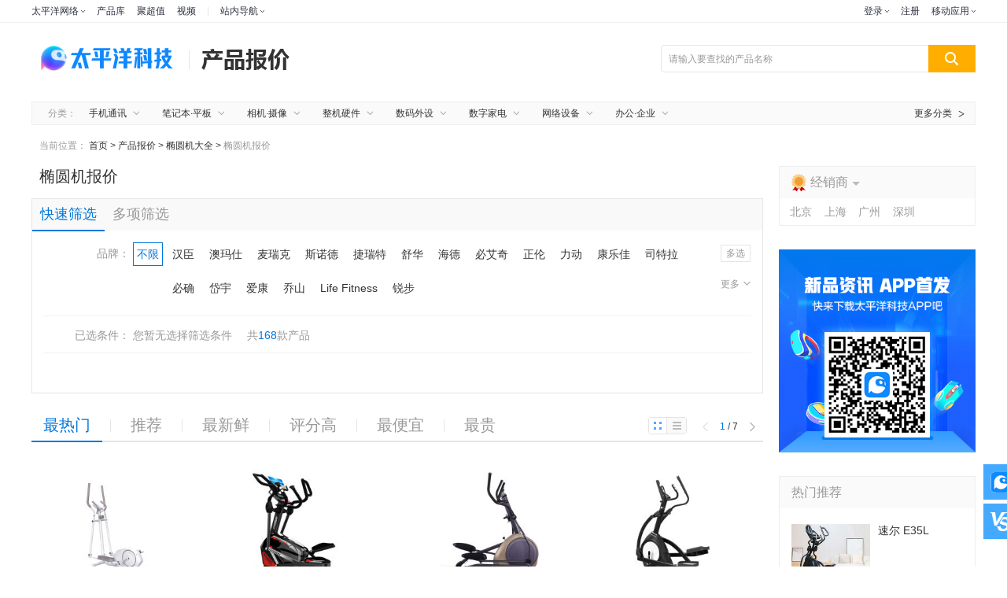

--- FILE ---
content_type: text/html; charset=GBK
request_url: https://product.pconline.com.cn/ellipse/
body_size: 219463
content:





























<!DOCTYPE html>
<html>
	
	




	<head>
		<meta charset="gb2312" />
		<title>
		   【椭圆机】椭圆机品牌价格_椭圆机型号大全-太平洋产品报价
		</title>
		<script type="text/javascript">
			var deviceJump=(function(){var w=function(){};var r=navigator.userAgent.toLowerCase(),c=window.location.href.toLowerCase(),k=c.toLocaleLowerCase().split("/")[2],m=document.referrer.toLowerCase(),y=m.split("/")[2],s=window.location.search.toLowerCase(),i=window.location.hash.toLowerCase(),x=false,e=false,z="main",n=".pconline.com.cn";var b=r.match(/ipad/i)=="ipad",j=r.match(/mi-pad/i)=="mi-pad",t=r.match(/ipod/i)=="ipod",d=r.match(/iphone/i)=="iphone",l=r.match(/android/i)=="android",q=r.match(/mobile/i)=="mobile",v=r.match(/windows phone/i)=="windows phone",g=r.match(/symbian/i)=="symbian",u=r.match(/nokia/i)=="nokia",a=r.match(/windows ce/i)=="windows ce",h=r.match(/rv:1.2.3.4/i)=="rv:1.2.3.4",p=r.match(/windows nt/i)=="windows nt",o=r.match(/trident/i)=="trident",f=r.match(/blackberry/i)=="blackberry";w.prototype={init:function(A,B){if(b||j){z="ipad";}else{if(u||g||f||a||v){z="wap";}else{if(q||t||d||l||h){z="wap_3g";}else{z="main";}}}if(typeof(B)!="undefined"){B(z,A);}if(z=="main"){return false;}if(s.indexOf("type=checked")!=-1){return false;}if(k.indexOf("cms.pc")==0){return false;}if(A[z]==undefined||A[z]==""){return false;}if(c.indexOf(A[z])!=-1){if(c!="http://g.pconline.com.cn/w/"){return false;}}if(m==""){x=true;document.cookie="referrerUrl="+m+";expires="+new Date(new Date().getTime()-10000).toGMTString()+";path=/;domain="+n;}else{if(y.match(/.pconline.com.cn/i)!=".pconline.com.cn"||y.indexOf("mrobot")!=-1){x=true;document.cookie="referrerUrl="+m+";expires="+new Date(new Date().getTime()+10000).toGMTString()+";path=/;domain="+n;}if((y!=k)&&(m+c).split("g.pconline.com.cn").length>=2){x=true;document.cookie="referrerUrl="+m+";expires="+new Date(new Date().getTime()+10000).toGMTString()+";path=/;domain="+n;}if((y!=k)&&(m+c).split("ipad.pconline.com.cn").length>=2){x=true;document.cookie="referrerUrl="+m+";expires="+new Date(new Date().getTime()+10000).toGMTString()+";path=/;domain="+n;}}if(!x){return false;}if(i){if(i.match(/ad=/i)=="ad="){if(A[z].indexOf("#ad=")==-1){var C=i.split("ad=")[1].split("?")[0];A[z]+="#ad="+C;}}}window.location.href=A[z];}};return new w();})();
			deviceJump.init({
				"wap_3g":"//g.pconline.com.cn/product/ellipse/",
				"main":"//product.pconline.com.cn/ellipse/"
			});
	    </script>
	    
		<meta name="keywords" content="椭圆机,椭圆机报价,椭圆机品牌" />
	    <meta name="description" content="太平洋电脑网提供椭圆机大全全面服务信息，包含椭圆机报价、参数、评测、比较、点评、论坛等，帮您全面了解椭圆机。" />
		<meta name="Author" content="baishun_gz wangguimei_gz" />
		<meta content="always" name="referrer">
		<meta name="applicable-device" content="pc">
		
			<meta http-equiv="mobile-agent" content="format=html5; url=//g.pconline.com.cn/product/ellipse/">
			<link rel="alternate" media="only screen and(max-width: 640px)"     href="//g.pconline.com.cn/product/ellipse/" >
		
		<link href="//js.3conline.com/pconlinenew/data/2018/product/css/search.css" rel="stylesheet" type="text/css" />
		<!--[if IE 6]><script>document.execCommand("BackgroundImageCache", false, true)</script><![endif]-->
		
			
		
	    <!--栏目计数器-->
	    <script>
			var channelID = 10823;
	        document.write("<img style=display:none src=//count5.pconline.com.cn/newcount/count.php?channel="+channelID+"&screen="+screen.width+"*"+screen.height+"&refer="+encodeURIComponent(document.referrer)+"&anticache="+new Date().getTime()+"&url="+encodeURIComponent(location.href)+" >");

			var _hmt = _hmt || [];
			(function() {
			  var hm = document.createElement("script");
			  hm.src = "//hm.baidu.com/hm.js?e8131f7005d33f838fef5c6351fec97b";
			  var s = document.getElementsByTagName("script")[0]; 
			  s.parentNode.insertBefore(hm, s);
			})();
		</script>
	</head>
	<body>
		<!-- navibar -->
                    





<style type="text/css">
body .navibar{width:100% !important}.navibar a:hover img{opacity:1}dl,dt,dd,ul,li{margin:0;padding:0}.clearfix{*zoom:1}.clearfix:after{content:" ";clear:both;height:0;display:block;overflow:hidden}.navibar a{display:inline-block}.nb-none{display:none}.navibar .nb-arrow,.nb-tit-user .nb-msgtip,.nb-menulist .nb-ml-arrow,.nb-menulist .nb-ml-ic,.navibar .nb-tit-icon,.nb-msg-icon span{background:url(//www1.pconline.com.cn/header/images/navibar.v2.png)no-repeat}.nb-ml-loginway .nb-ml-ic{background:url(//www1.pconline.com.cn/common/gz20240221/account/pc/images/navibar.v3.png)no-repeat}.navibar{min-width:960px;margin-left:auto;margin-right:auto;text-align:left;position:relative;z-index:555;height:28px;border-bottom:1px solid rgba(234,237,240,.8);background-color:#fff;color:#2d313e;font:12px/28px"微软雅黑","宋体"}.navibar-wrap{min-width:960px;margin:0 auto}.navibar-la{float:left;display:inline;padding-left:8px}.navibar-lb{float:right;display:inline}.navibar a{color:#2d313e}.navibar a:hover{color:#0f89ff}.navibar .nb-info,.navibar .nb-tit{display:inline;float:left}.navibar .nb-tit{position:relative;line-height:28px;margin-right:15px}.navibar .nb-arrow{position:absolute;top:13px;right:0;width:5px;height:3px;overflow:hidden;vertical-align:middle;background-position:-88px 0;margin-left:3px}html:root .navibar .nb-arrow{transition:.25s;transform:rotate(0deg)}.navibar .nb-tit-hover{color:#0f89ff}.navibar .nb-tit-hover .nb-arrow{background-position:-88px -5px}html:root .navibar .nb-tit-hover .nb-arrow{background-position:-88px 0;transition:.25s;transform:rotate(180deg)}.navibar .nb-menu{position:relative;padding-right:8px}.navibar .nb-menulist{display:none;position:absolute;overflow:hidden;width:124px;padding-top:8px;top:27px;left:50%;margin-left:-63px;z-index:10;text-align:left}.navibar .nb-menulist-s{line-height:28px;width:232px;margin-left:0;left:0}.navibar .nb-menulist-s .nb-ml-arrow{left:30px}.navibar .nb-menu .split{float:left;width:1px;height:11px;overflow:hidden;margin:9px 15px 0 0;background:#e5e5e5}.navibar .nb-menulist-3{width:105px;margin-left:-50px}.navibar .nb-tit-hover .nb-menulist{display:block}.navibar .nb-menulist-inner{display:block;position:relative;border:1px solid #ececec;border-radius:2px;background:#fff;zoom:1}.nb-menulist .nb-ml-arrow{display:block;width:12px;height:7px;overflow:hidden;background-position:-88px -10px;position:absolute;top:-7px;left:50%;margin-left:-6px;z-index:10}.nb-memu-lit li{position:relative;line-height:28px;padding:0 15px;text-align:center}.nb-memu-lit li::before{content:"";display:block;height:1px;background:#eaeaea;margin:3px 0;text-align:center}.nb-memu-lit li:first-child::before{display:none}.nb-memu-lit li:first-child{padding-top:3px}.nb-memu-lit li:last-child{padding-bottom:3px}.nb-memu-lit li a{display:block;overflow:hidden;white-space:nowrap;text-overflow:ellipsis;text-overflow:clip\0}.nb-menulist .nb-ml-ic{display:inline;float:left;width:21px;margin-right:6px;_overflow:hidden}.nb-ml-bbs{color:#aaa}.nb-ml-bbs dt{font-weight:700;height:30px;line-height:30px;margin-bottom:-5px;padding:0 15px}.nb-ml-bbs .nb-mlbs-sp{border-top:1px dashed #ececec}.nb-ml-bbs .nb-bbs-favb{display:none}.navibar .nb-tit-login{margin-right:0}.nb-ml-pc{}.nb-ml-pc .nb-ml-ic{background-position:0 0;background-size:cover}.nb-ml-account .nb-ml-ic{background-position:-20px 0;background-size:cover}.nb-ml-weixin .nb-ml-ic{background-position:-40px 0;background-size:cover}.nb-ml-qq .nb-ml-ic{background-position:-60px 0;background-size:cover}.nb-ml-weibo .nb-ml-ic{background-position:-80px 0;background-size:cover}.navibar .nb-tit-user{padding-left:25px}.navibar .user-link:hover{text-decoration:none}.nb-tit-user .nb-head{position:absolute;top:5px;left:0;height:20px;width:20px;overflow:hidden;font-size:0;border-radius:20px;transition:.25s}.nb-tit-user .nb-head img{vertical-align:top}.navibar .nb-ml-user{width:220px;left:0;margin-left:0}.nb-ml-user .nb-ml-arrow{margin-left:-80px}.nb-ml-user .nb-menuList-con{padding:12px 12px 0}.nb-user-info{border-bottom:1px dashed #ececec;padding-bottom:12px}.nb-pt-pic{float:left;margin-right:10px}.nb-picTxt dt{font-size:14px;line-height:1.3}.nb-picTxt dd{line-height:2;color:#777}.nb-user-info dt a{color:#333}.nb-user-info dt a:hover{color:#f60}.nb-user-info dd{margin-top:5px;white-space:nowrap;overflow:hidden;text-overflow:ellipsis;*zoom:1}.nb-user-actions a{float:left;width:46px;overflow:hidden;line-height:1.3;text-align:center;border-left:1px solid #ececec;color:#aaa}.nb-user-actions a.first{margin-left:-10px;border:0}.nb-user-actions a:hover{text-decoration:none;color:#aaa}.nb-user-actions a span{display:block;color:#707070}.nb-user-actions a:hover span{color:#f60}.navibar .nb-user-rk{padding:6px 0}.nb-user-rk{margin-right:-30px}.nb-user-rk li{padding:0 5px;float:left;width:80px;margin-right:18px;white-space:nowrap}.nb-user-tf{color:#ddd;margin:0-12px;padding:0 12px;text-align:right;height:28px;line-height:28px;background-color:#f4f4f4;border-top:1px solid #ececec}.navibar .nb-tit-nomsg{padding-right:0}.nb-tit-message{width:16px;height:28px}.nb-msg-icon span{position:absolute;top:8px;left:0;height:12px;width:16px;overflow:hidden;line-height:999em;background-position:-85px -23px;padding:0}.navibar .nb-message-num{position:absolute;top:2px;right:0;background:#f44;color:#fff;border-radius:2px;padding:0 2px;line-height:14px;height:14px}.nb-tit-message .nb-menulist{width:132px;margin-left:-70px}.navibar .nb-message-none{display:none !important}.nb-menuList-con .nb-message-num{top:8px;right:15px}.nb-ml-mybbs .nb-ml-ic{height:13px;background-position:0-21px;margin-top:8px}.nb-ml-mycollect .nb-ml-ic{height:14px;background-position:-20px -21px;margin-top:8px}.nb-ml-myfriends .nb-ml-ic{height:12px;background-position:-43px -22px;margin-top:9px}.nb-ml-mycmt .nb-ml-ic{height:15px;background-position:-62px -21px;margin-top:7px}.nb-tit-wap .nb-menulist{width:96px;margin-left:-48px}.navibar-la{padding-left:0}.navibar .nb-tit-wap{margin-right:0}.navibar .pos-rela{position:relative;display:inline-block;padding-right:8px}.navibar .nb-channels{display:none;width:100%;position:absolute;padding-top:1px;top:28px;left:0;z-index:1000;margin-left:0;overflow:initial}.navibar .nb-channels .nb-channels-con{background:#fff;box-shadow:0 4px 8px 0 rgba(0,0,0,.1)}.navibar .nb-channels a{color:#2d313e}.navibar .nb-channels .nb-channels-wrap{margin:0 auto;display:flex;padding:30px 0 40px;justify-content:flex-start}.navibar .nb-channels .nb-channels-wrap .item{text-align:center;border-right:1px solid rgba(234,237,240,.8);padding:0;white-space:nowrap;box-sizing:border-box}.navibar .nb-channels .nb-channels-wrap .item dd{display:flex;align-items:center;flex-wrap:wrap;justify-content:flex-start}.navibar .nb-channels .nb-channels-wrap .item:first-child{padding-left:0}.navibar .nb-channels .nb-channels-wrap .item:last-child{border-right:none}.navibar .nb-channels .nb-channels-wrap .ico{font-size:12px;color:#2d313e;display:inline-block;padding-left:32px;height:24px;line-height:24px;background-size:24px;background-repeat:no-repeat;background-position:left;margin-bottom:12px;white-space:nowrap;text-align:left}.navibar .nb-channels .nb-channels-wrap .item-sm{width:236px;padding-right:calc((12.5% - 112.5px)/2)}.navibar .nb-channels .nb-channels-wrap .item-sm .ico{background-image:url(https://www1.pconline.com.cn/cms/common/2023/images/ico-sm.png)}.navibar .nb-channels .nb-channels-wrap .item-sm dd a{margin-left:8px}.navibar .nb-channels .nb-channels-wrap .item-yj{width:211px;padding:0 calc((13.5% - 94.5px)/2)}.navibar .nb-channels .nb-channels-wrap .item-yj .ico{background-image:url(https://www1.pconline.com.cn/cms/common/2023/images/ico-yj.png)}.navibar .nb-channels .nb-channels-wrap .item-yj dt{width:32px}.navibar .nb-channels .nb-channels-wrap .item-yj dd a{margin-left:8px}.navibar .nb-channels .nb-channels-wrap .item-jj{width:228px;padding:0 calc((14.5% - 94.5px)/2)}.navibar .nb-channels .nb-channels-wrap .item-jj .ico{background-image:url(https://www1.pconline.com.cn/cms/common/2023/images/ico-jj.png)}.navibar .nb-channels .nb-channels-wrap .item-jj dd a{margin-left:11px}.navibar .nb-channels .nb-channels-wrap .item-sy .ico{background-image:url(https://www1.pconline.com.cn/cms/common/2023/images/ico-sy.png)}.navibar .nb-channels .nb-channels-wrap .item-qy .ico{background-image:url(https://www1.pconline.com.cn/cms/common/2023/images/ico-qy.png)}.navibar .nb-channels .nb-channels-wrap .item-cx .ico{background-image:url(https://www1.pconline.com.cn/cms/common/2023/images/ico-cx.png)}.navibar .nb-channels .nb-channels-wrap .item-ts{padding:0 0 0 calc((12.5% - 112.5px)/2);width:204px}.navibar .nb-channels .nb-channels-wrap .item-ts dd a:nth-child(6){margin-right:14px}.navibar .nb-channels .nb-channels-wrap .item-ts dd a{margin-left:19px}.navibar .nb-channels .nb-channels-wrap .item-ts .ico{background-image:url(https://www1.pconline.com.cn/cms/common/2023/images/ico-ts.png)}.navibar .nb-channels .nb-channels-wrap .item-sy,.navibar .nb-channels .nb-channels-wrap .item-qy,.navibar .nb-channels .nb-channels-wrap .item-cx{width:171px}.navibar .nb-channels .nb-channels-wrap .item-sy dd,.navibar .nb-channels .nb-channels-wrap .item-qy dd,.navibar .nb-channels .nb-channels-wrap .item-cx dd{display:flex;flex-direction:column}.navibar .nb-channels .nb-channels-wrap dl{display:flex;line-height:36px}.navibar .nb-channels .nb-channels-wrap a{font-size:12px}.navibar .nb-channels .nb-channels-wrap a:hover{color:#0f89ff}.navibar .nb-channels .nb-channels-wrap dt{width:42px;font-weight:700;position:relative;text-align:left}.navibar .nb-channels .nb-channels-wrap dt::after{content:"";height:11px;width:1px;background:#e0e0e0;position:absolute;right:0;top:13px}.navibar .nb-channels .nb-channels-wrap dd{flex:1;overflow:hidden}.navibar .nb-channels .nb-channels-wrap dd a{font-size:12px;position:relative}.navibar .nb-channels .nb-channels-wrap dd a:hover{color:#0f89ff}.loginway-nb-menulist{box-sizing:border-box;width:144px !important}.loginway-nb-menulist .nb-ml-arrow{background:none !important}.loginway-nb-menulist-inner{box-sizing:border-box;border:none !important}.nb-ml-loginway{box-sizing:border-box;width:144px;border:1px solid #E4E6EC;box-shadow:0 4px 8px 0 #0000001a}.nb-ml-loginway>li{height:40px;line-height:40px}.nb-ml-loginway>li:hover{background-color:#F5F6F8}.nb-ml-loginway>li>a{display:flex;align-items:center;font-size:14px;color:#2D313E;line-height:40px}.nb-ml-loginway>li>a>i{margin-right:10px !important;width:20px !important;height:20px !important}.loginway-nb-menulist li::before{display:none}@media screen and (max-width:1279px){.navibar-wrap,.nb-channels-wrap{width:990px}.nb-channels .nb-channels-wrap .ico{padding-left:26px;background-size:20px}}@media screen and (min-width:1280px) and (max-width:1439px){.navibar-wrap,.nb-channels-wrap{width:1200px}}@media screen and (min-width:1440px){.navibar-wrap,.nb-channels-wrap{width:1400px}}
</style>
<!-- 顶部导航 -->
<div class="navibar clearfix" id="navibar">
<div class="navibar-wrap clearfix">
<div class="navibar-la">
<ul class="fl">
<li id="Jnb-tit-sites" class="nb-tit nb-menu">
太平洋网络 <i class="nb-arrow"></i>
<div class="nb-menulist nb-menulist-3">
<script type="text/template">
<div class="nb-menulist-inner nb-ml-bbs">
<ul class="nb-menuList-con nb-memu-lit">
<li><a href="//www.pconline.com.cn/" target="_self">太平洋科技</a></li>
<li><a href="//www.pcauto.com.cn/" target="_blank">太平洋汽车</a><a href="//www.pcauto.com" title="PCauto" target="_blank">PCauto</a></li>
<li><a href="//www.pchouse.com.cn/" target="_blank">太平洋家居</a></li>
</ul> <em class="nb-ml-arrow"></em>
</div>
</script>
</div>
</li>
<li class="nb-tit">
<a href="//product.pconline.com.cn/" target="_blank">产品库</a>
</li>
<li class="nb-tit">
<a href="//best.pconline.com.cn/" target="_blank">聚超值</a>
</li>
<li class="nb-tit">
<a href="//v.pconline.com.cn/" target="_blank">视频</a>
</li>
<li id="Jnb-tit-station" class="nb-tit nb-menu" style="position: static;">
<i class="split"></i><i class="pos-rela">站内导航 <i class="nb-arrow"></i></i>
<div class="nb-menulist nb-channels">
<script type="text/template">
<div class="nb-channels-con">
<ul class="nb-channels-wrap">
<li class="item item-sm">
<strong class="ico">数码</strong>
<dl>
<dt><a href="http://mobile.pconline.com.cn/" target="_blank">手机</a></dt>
<dd><a href="https://pconline.pcvideo.com.cn/phone/" target="_blank">新机精评</a><a href="https://picture.pconline.com.cn/article_cate_new/20/1.html" target="_blank">鲜Phone画报</a></dd>
</dl>
<dl>
<dt><a href="http://notebook.pconline.com.cn/" target="_blank">笔记本</a></dt>
<dd>
<a href="https://notebook.pconline.com.cn/yxb/" target="_blank">游戏本</a>
<a href="http://pad.pconline.com.cn/" target="_blank">平板电脑</a>
<a href="http://desktops.pconline.com.cn/" target="_blank">台式机</a>
<a href="http://bizpc.pconline.com.cn/" target="_blank">商用电脑</a>
</dd>
</dl>
<dl>
<dt><a href="http://dc.pconline.com.cn/" target="_blank">影像</a></dt>
<dd>
<a href="http://dslr.pconline.com.cn/" target="_blank">单反</a>
<a href="https://evil.pconline.com.cn/" target="_blank">微单</a>
<a href="http://dc.pconline.com.cn/jt/" target="_blank">镜头/配件</a>
<a href="https://dc.pconline.com.cn/daogou/" target="_blank">购机技巧</a>
</dd>
</dl>
</li>
<li class="item item-yj">
<strong class="ico"><a href="http://diy.pconline.com.cn/" target="_blank">硬件</a></strong>
<dl>
<dd>
<a href="http://diy.pconline.com.cn/cpu/" target="_blank">CPU</a>
<a href="http://diy.pconline.com.cn/graphics/" target="_blank">显卡</a>
<a href="http://diy.pconline.com.cn/main/" target="_blank">主板</a>
<a href="http://diy.pconline.com.cn/ssd/" target="_blank">存储</a>
<a href="https://diy.pconline.com.cn/display/" target="_blank">显示器</a>
<a href="http://diy.pconline.com.cn/power/" target="_blank">机箱电源</a>
<a href="https://intelligent.pconline.com.cn/hardware/wearable/" target="_blank">穿戴</a>
<a href="http://acc.pconline.com.cn/" target="_blank">外设配件</a>
<a href="http://acc.pconline.com.cn/vocality/" target="_blank">音频设备</a>
<a href="https://acc.pconline.com.cn/battery/" target="_blank">充电站</a>
</dd>
</dl>
</li>
<li class="item item-jj">
<strong class="ico"><a href="http://family.pconline.com.cn/" target="_blank">家电</a> · <a href="https://smartlife.pconline.com.cn/" target="_blank">智慧家</a></strong>
<dl>
<dd>
<a href="https://theatre.pconline.com.cn/" target="_blank">电视影音</a>
<a href="https://family.pconline.com.cn/electric/" target="_blank">冰洗空调</a>
<a href="https://life.pconline.com.cn/" target="_blank">生活家电</a>
<a href="https://kitchen.pconline.com.cn/" target="_blank">厨卫家电</a>
<a href="https://family.pconline.com.cn/smart/" target="_blank">智能家电</a>
</dd>
</dl>
</li>
<li class="item item-sy">
<strong class="ico"><a href="http://office.pconline.com.cn/" target="_blank">办公</a></strong>
<dl>
<dd>
<a href="http://office.pconline.com.cn/printer/" target="_blank">打印机</a>
<a href="http://projector.pconline.com.cn/" target="_blank">投影机</a>
<a href="https://office.pconline.com.cn/pbhy/" target="_blank">会议平板</a>
</dd>
</dl>
</li>
<li class="item item-qy">
<strong class="ico"><a href="https://enterprise.pconline.com.cn/" target="_blank">企业站</a></strong>
<dl>
<dd>
<a href="http://servers.pconline.com.cn/" target="_blank">服务器</a>
<a href="https://smb.pconline.com.cn/stor/" target="_blank">企业存储</a>
<a href="https://network.pconline.com.cn/" target="_blank">网络</a>
<a href="https://enterprise.pconline.com.cn/cloud/" target="_blank">云计算</a>
</dd>
</dl>
</li>
<li class="item item-cx">
<strong class="ico"><a href="https://auto.pconline.com.cn/" target="_blank">出行</a></strong>
<dl>
<dd>
<a href="https://www.pconline.com.cn/autotech/selected/" target="_blank">热门资讯</a>
<a href="https://www.pconline.com.cn/autotech/industry/" target="_blank">行业观察</a>
<a href="https://www.pconline.com.cn/autotech/videos/" target="_blank">深读视频</a>
<a href="https://www.pconline.com.cn/autotech/rank/" target="_blank">排行榜</a>
</dd>
</dl>
</li>
<li class="item item-ts">
<strong class="ico">特色频道</strong>
<dl>
<dd>
<a href="https://product.pconline.com.cn/" target="_blank">产品库</a>
<a href="https://best.pconline.com.cn/#ad=9072" target="_blank">聚超值</a>
<a href="https://try.pconline.com.cn/" target="_blank">众测</a>
<a href="https://product.pconline.com.cn/itbk/" target="_blank">IT百科</a>
<a href="https://v.pconline.com.cn/" target="_blank">视频</a>
<a href="https://picture.pconline.com.cn/" target="_blank">图赏</a>
<a href="https://diy.pconline.com.cn/tiantitu/" target="_blank">天梯图</a>
<a href="https://pconline.pcvideo.com.cn/diy/" target="_blank">搞机猛男</a>
<a href="https://www.pconline.com.cn/wanwu/" target="_blank">玩物近话论</a>
<a href="https://www.pconline.com.cn/ai/" target="_blank">AI</a>
<a href="https://www.pconline.com.cn/zhizao/" target="_blank">智造</a>
<a href="https://www.pconline.com.cn/zt/college/" target="_blank">高校超品日</a>
</dd>
</dl>
</li>
</ul>
</div>
</script>
</div>
</li>
</ul>
</div>
<div class="navibar-lb navL">
<ul class="nb-info meg">
<li class="nb-tit nb-tit-login" id="ajaxLogon">
<div id="Jlogin-tit" class="nb-tit nb-menu">
<a target="_self" href="//my.pconline.com.cn/login.jsp?ad=6012&return=">登录</a> <i
class="nb-arrow"></i>
<div class="nb-menulist loginway-nb-menulist">
<div class="nb-menulist-inner loginway-nb-menulist-inner">
<ul class="nb-menuList-con nb-ml-loginway nb-memu-lit">
<li>
<a target="_self" href="//my.pconline.com.cn/login.jsp?ad=6012&return="
class="nb-ml-pc">
<i class="nb-ml-ic"></i>
快速登录
</a>
</li>
<li class="account-login">
<a  target="_self"
href="https://my.pconline.com.cn/login.jsp?return="
class="nb-ml-account">
<i class="nb-ml-ic"></i>
账号密码登录
</a>
</li>
<li>
<a target="_self"
href="//my.pconline.com.cn/passport/opens/authorize.jsp?type=qzone_online&return="
class="nb-ml-qq">
<i class="nb-ml-ic"></i>
QQ登录
</a>
</li>
<li>
<a target="_self"
href="//my.pconline.com.cn/passport/opens/authorize.jsp?type=weixin_online&return="
class="nb-ml-weixin">
<i class="nb-ml-ic"></i>
微信登录
</a>
</li>
<li>
<a target="_self"
href="//my.pconline.com.cn/passport/opens/authorize.jsp?type=sina_online&return="
class="nb-ml-weibo">
<i class="nb-ml-ic"></i>
微博登录
</a>
</li>
</ul> <em class="nb-ml-arrow"></em>
</div>
</div>
</div>
<div class="nb-tit">
<a href="//my.pconline.com.cn/passport/mobileRegister.jsp" target="_blank">注册</a>
</div>
</li>
<li class="nb-tit nb-menu" id="Jnb-tit-bbs" style="display:none;">
<a target="_blank" href="//bbs.pconline.com.cn/">进入论坛</a>
<i class="nb-arrow"></i>
<div class="nb-menulist">
<div class="nb-menulist-inner nb-ml-bbs">
<div class="nb-menuList-con">
<dl>
<dt>最近访问</dt>
<dd>
<ul id="Jnb-bbs-visit" class="nb-memu-lit">
<li>加载中</li>
</ul>
</dd>
</dl>
<dl id="Jnb-bbs-favb" class="nb-bbs-favb">
<dt class="nb-mlbs-sp">论坛收藏</dt>
<dd>
<ul id="Jnb-bbs-favl" class="nb-memu-lit">
<li>加载中</li>
</ul>
</dd>
</dl>
</div>
<em class="nb-ml-arrow"></em>
</div>
</div>
</li>
<li class="nb-tit nb-menu nb-tit-wap">
移动应用
<i class="nb-arrow"></i>
<div class="nb-menulist">
<script type="text/template">
<div class="nb-menulist-inner nb-ml-bbs">
<ul class="nb-menuList-con nb-memu-lit">
<li><a href="//app.pconline.com.cn/iphone/?ad=7894" target="_blank">手机客户端</a></li>
<li><a href="//app.pconline.com.cn/best/?ad=7895" target="_blank">聚超值</a></li>            
<li><a href="//app.pconline.com.cn/syblHD/" target="_blank">摄影部落</a></li>
<li><a href="//app.pconline.com.cn/wap/" target="_blank">WAP站</a></li>
<li><a href="//mobile.pconline.com.cn/dclub/1210/3040149.html" target="_blank">微信公众号</a></li>
</ul>
<em class="nb-ml-arrow"></em>
</div>
</script>
</div>
</li>
</ul>
</div>
</div>
</div>
<script type="text/javascript">
/*登录url*/
window.ajaxLoginUrl = location.protocol + "//www1.pconline.com.cn/common/js/pconline.login.1.2.min.js";
</script>


                <!-- navibar -->

		<div class="doc" id="lazy">
			<!-- header -->
			






<div class="header">
	<div class="header-wrap">
		<div class="banner clearfix">
			<div class="logo">
				<a href="//www.pconline.com.cn/" class="logo">太平洋电脑网</a>
			</div>
            <div class="logo-sub">
            	<a href="//product.pconline.com.cn/">
            		<img src="//www1.pconline.com.cn/zt/gz20150324/product/image/logo.png" height="28" width="112" alt="">
            	</a>
            </div>
			<div class="ks">
				<div class="ks-wrap clearfix">
					<form action="//ks.pconline.com.cn/product.shtml" method="get" autocomplete="off" rel="ks" target="_blank">
						<div class="ks-input">
							<div class="ks-label">
								<input type="text" name="q" class="ks-q" id="J-keywords" value="" />
                                <div class="ks-placeholder">请输入要查找的产品名称</div>
								<div class="ks-pop">
									<ul></ul>
								</div>
							</div>
							<input type="submit" class="ks-submit" value="" />
						</div>
					</form>
				</div>
			</div>
		</div>
        <div class="ivy ivy-tonglan">
              
                <!--报价二级页面-->
                <u id="pc.jrbj.qgbj.bjym.b159904.s144544.2J.TL1sj." class="adpos"></u>
                <u id="pc.jrbj.qgbj.bjym.b159904.s144544.2J.sjtl." class="adpos"></u>
                <u id="pc.jrbj.$$bj.bjym.b159904.s144544.2J.TL1sj." class="adpos"></u>
                <u id="pc.jrbj.$$bj.bjym.b159904.s144544.2J.TL1." class="adpos"></u>
                <u id="pc.jrbj.$$bj.bjym.b159904.s144544.2J.tl1x." class="adpos"></u>
                <u id="pc.jrbj.$$bj.bjym.b159904.s144544.2J.tlx2." class="adpos"></u>
                <u id="pc.jrbj.$$bj.bjym.b159904.s144544.2J.tlx3." class="adpos"></u>
            
        </div>
        <!-- 分类导航 2017 nav -->
        <div id="JclassifyNav" class="classify-nav" _hover-ignore="1">
			<div class="block-wrap">
			<dl class="clearfix" _hover-ignore="1">
			<dt>分类：</dt>
			<dd class="">
			<span>
			<a class="title" href="//product.pconline.com.cn/mobile/" _hover-ignore="1">手机通讯</a>
			<i>
			</i>
			</span>
			<div class="c-pop">
			<a href="//product.pconline.com.cn/mobile/apple/">苹果手机</a>
			<!-- <a href="//product.pconline.com.cn/mobile/c21471/">5G手机</a> -->
			<a href="//product.pconline.com.cn/mobile/c20551/">游戏手机</a>
			<a href="//product.pconline.com.cn/mobile/c23791/">折叠手机</a>
			<a href="//product.pconline.com.cn/mobile/c15111/">长续航手机</a>
			<a href="//product.pconline.com.cn/mobile/c15093/">拍照手机</a>
			<a href="//product.pconline.com.cn/mobile/c15091/">高性能手机</a>
			<a href="//product.pconline.com.cn/mobile/">&gt;&gt;</a></div>
			</dd>
			<dd class="">
			<span>
			<a class="title" href="//product.pconline.com.cn/notebook/">笔记本·平板</a>
			<i>
			</i>
			</span>
			<div class="c-pop">
			<a href="//product.pconline.com.cn/notebook/c10148/">轻薄本</a>
			<a href="//product.pconline.com.cn/notebook/c10147/">游戏本</a>
			<a href="//product.pconline.com.cn/notebook/c14148/">2合1电脑</a>
			<a href="//product.pconline.com.cn/notebook/c4307/">商务本</a>
			<a href="//product.pconline.com.cn/notebook/c13913/">移动工作站</a>
			<a href="//product.pconline.com.cn/tabletpc/">平板电脑</a>
			<a href="//product.pconline.com.cn/notebook/">&gt;&gt;</a></div>
			</dd>
			<dd class="">
			<span>
			<a class="title" href="//product.pconline.com.cn/dc/">相机·摄像</a>
			<i></i>
			</span>
			<div class="c-pop">
			<a href="//product.pconline.com.cn/dc/c5288/">单反相机</a>
			<a href="//product.pconline.com.cn/dc/c7347/">单电/微单</a>
			<a href="//product.pconline.com.cn/dc/c17731/">无反相机</a>
			<a href="//product.pconline.com.cn/dc/c5289/">卡片相机</a>
			<a href="//product.pconline.com.cn/lens/">镜头</a>
			<a href="//product.pconline.com.cn/dv/">数码摄像机</a>
			<a href="//product.pconline.com.cn/uav/">无人机</a>
			<a href="//product.pconline.com.cn/dc/">&gt;&gt;</a>
			</div>
			</dd>
			<dd class="">
			<span>
			<a class="title" href="//product.pconline.com.cn/pc/">整机硬件</a>
			<i>
			</i>
			</span>
			<div class="c-pop">
			<a href="//product.pconline.com.cn/cpu/">CPU</a>
			<a href="//product.pconline.com.cn/mb/">主板</a>
			<a href="//product.pconline.com.cn/vga/">显卡</a>
			<a href="//product.pconline.com.cn/memory/">内存</a>
			<a href="//product.pconline.com.cn/harddisk/">硬盘</a>
			<a href="//product.pconline.com.cn/dianziyingpan/">SSD固态硬盘</a>
			<a href="//product.pconline.com.cn/lcd/">显示器</a>
			<a href="//product.pconline.com.cn/keyboard_mouse/">键鼠</a>
			<a href="//product.pconline.com.cn/category.html#c4">&gt;&gt;</a></div>
			</dd>
			<dd class="" _hover-ignore="1">
			<span>
			<a class="title" href="//product.pconline.com.cn/earphone/">数码外设</a>
			<i>
			</i>
			</span>
			<div class="c-pop">
			<a href="//product.pconline.com.cn/earphone/">耳机</a>
			<!-- <a href="//product.pconline.com.cn/lanyaerji/">蓝牙耳机</a> -->
			<a href="//product.pconline.com.cn/soundbox/">音箱</a>
			<a href="//product.pconline.com.cn/game/">游戏机</a>
			<a href="//product.pconline.com.cn/movepower/">移动电源</a>
			<a href="//product.pconline.com.cn/flashdisk/">U盘</a>
			<a href="//product.pconline.com.cn/mobiledisk/">移动硬盘</a>
			<!-- <a href="//product.pconline.com.cn/ebook/">电子书</a> -->
			<a href="//product.pconline.com.cn/smartwatch/">智能手表</a>
			<a href="//product.pconline.com.cn/smartband/">智能手环</a>
			<a href="//product.pconline.com.cn/category.html#c5">&gt;&gt;</a></div>
			</dd>
			<dd class="">
			<span>
			<a class="title" href="//product.pconline.com.cn/lcd_tv/">数字家电</a>
			<i>
			</i>
			</span>
			<div class="c-pop">
			<a href="//product.pconline.com.cn/lcd_tv/">液晶电视</a>
			<a href="//product.pconline.com.cn/hd_player/">电视盒子</a>
			<a href="//product.pconline.com.cn/air_condition/">空调</a>
			<a href="//product.pconline.com.cn/icebox/">冰箱</a>
			<a href="//product.pconline.com.cn/washer/">洗衣机</a>
			<a href="//product.pconline.com.cn/jinghuaqi/">空气净化器</a>
			<a href="//product.pconline.com.cn/sweepingrobot/">扫地机器人</a>
			<a href="//product.pconline.com.cn/category.html#c9">&gt;&gt;</a></div>
			</dd>
			<dd class="">
			<span>
			<a class="title" href="//product.pconline.com.cn/category.html#c14">网络设备</a>
			<i>
			</i>
			</span>
			<div class="c-pop">
			<a href="//product.pconline.com.cn/wireless_router/">无线路由</a>
			<a href="//product.pconline.com.cn/wifi_card/">无线上网卡</a>
			<a href="//product.pconline.com.cn/wireless_router/c13367/">随身wifi</a>
			<a href="//product.pconline.com.cn/router/">路由器</a>
			<a href="//product.pconline.com.cn/switch/">交换机</a>
			<a href="//product.pconline.com.cn/category.html#c13">&gt;&gt;</a></div>
			</dd>
			<dd class="">
			<span>
			<a class="title" href="//product.pconline.com.cn/projection/">办公·企业</a>
			<i>
			</i>
			</span>
			<div class="c-pop">
			<a href="//product.pconline.com.cn/projection/">投影机</a>
			<a href="//product.pconline.com.cn/printer_laser/">打印机</a>
			<a href="//product.pconline.com.cn/printer_dgn/">一体机</a>
			<a href="//product.pconline.com.cn/scanner/">扫描仪</a>
			<a href="//product.pconline.com.cn/server/">服务器</a>
			<a href="//product.pconline.com.cn/copy/">复印复合机</a>
			<a href="//product.pconline.com.cn/category.html#c15">&gt;&gt;</a></div>
			</dd>
			<dd class="fr">
			<span>
			<a class="title" href="//product.pconline.com.cn/category.html">更多分类</a>
			<i>
			</i>
			</span>
			</dd>
			</dl>
			</div>
		</div>
		<!-- /分类导航 2017 nav -->
	</div>
</div>
			<!-- header -->
			<!-- wraper -->
			<div class="wraper clearfix">
				<div class="crumb">
					<span>当前位置：</span>
					<a rel="nofollow" href="//www.pconline.com.cn/" target="_blank">首页</a> &gt; 
					<a href="//product.pconline.com.cn" title="产品报价">产品报价</a> &gt;
					
					    	<a href="/ellipse/" target="_self" title="椭圆机大全">椭圆机大全</a> &gt;
						    
						    <span>椭圆机报价</span>
					
				</div>
		        <!-- 主体内容 开始 -->
		        <div class="main">
                    
                        <!--报价二级页面-->
                        <div class="ivy"><u id="pc.jrbj.$$bj.bjym.b159904.s144544.2J.TL2." class="adpos"></u></div>
                    
		            <h1 class="selected-item-title">
		            	
		            			椭圆机报价
		            		
		            </h1>
		            <!-- 产品过滤器 开始 -->
		           










<div class="box box-filter">
	
    <div class="hd">
        <a href="javascript:void(0);" class="current">快速筛选</a>
        
            <a rel="nofollow" href="/ellipse/search.shtml" target="_self">多项筛选</a>
        
        
        
        
        
    </div>
    <div class="bd">
        
        <div class="filter-brand">
            <div class="prop-name">品牌：</div>
            <div class="prop-values">
                <div class="filter-type">
                    <a href="javascript:;" class="multi" id="tab-dx">多选</a>
                    
                    	<a href="javascript:;" class="all-show" id="tab-more" data-rel="a">更多<i class="icon-arrow-down"></i></a>
                    
                </div>
                <div class="filter-option filter-tab">
                    <div class="tab-content" id="tab-sub">
                        <div class="con-item unlimited current">
                            <a href="/ellipse/" target="_self">不限</a>
                        </div>
                        
                            
	                            
                                <div class="con-item" id="b144593," rel="ag">
                                    <a href="/ellipse/harison/" target="_self">汉臣</a>
                                    </div>
                                
                            
                                <div class="con-item" id="b144629," rel="ag">
                                    <a href="/ellipse/aomashi/" target="_self">澳玛仕</a>
                                    </div>
                                
                            
                                <div class="con-item" id="b144596," rel="ag">
                                    <a href="/ellipse/mairuike/" target="_self">麦瑞克</a>
                                    </div>
                                
                            
                                <div class="con-item" id="b144598," rel="ag">
                                    <a href="/ellipse/sinuode/" target="_self">斯诺德</a>
                                    </div>
                                
                            
                                <div class="con-item" id="b144624," rel="ag">
                                    <a href="/ellipse/jieruite/" target="_self">捷瑞特</a>
                                    </div>
                                
                            
                                <div class="con-item" id="b144627," rel="ag">
                                    <a href="/ellipse/shuhua/" target="_self">舒华</a>
                                    </div>
                                
                            
                                <div class="con-item" id="b144597," rel="ag">
                                    <a href="/ellipse/haide/" target="_self">海德</a>
                                    </div>
                                
                            
                                <div class="con-item" id="b144599," rel="ag">
                                    <a href="/ellipse/biaiqi/" target="_self">必艾奇</a>
                                    </div>
                                
                            
                                <div class="con-item" id="b144601," rel="ag">
                                    <a href="/ellipse/zhenglun/" target="_self">正伦</a>
                                    </div>
                                
                            
                                <div class="con-item" id="b144626," rel="ag">
                                    <a href="/ellipse/lidong/" target="_self">力动</a>
                                    </div>
                                
                            
                                <div class="con-item" id="b144628," rel="ag">
                                    <a href="/ellipse/kanglejia/" target="_self">康乐佳</a>
                                    </div>
                                
                            
                                <div class="con-item" id="b144600," rel="ag">
                                    <a href="/ellipse/sitela/" target="_self">司特拉</a>
                                    </div>
                                
                            
                                <div class="con-item" id="b144603," rel="ag">
                                    <a href="/ellipse/bique/" target="_self">必确</a>
                                    </div>
                                
                            
                                <div class="con-item" id="b144592," rel="ag">
                                    <a href="/ellipse/daiyu/" target="_self">岱宇</a>
                                    </div>
                                
                            
                                <div class="con-item" id="b144594," rel="ag">
                                    <a href="/ellipse/aikang/" target="_self">爱康</a>
                                    </div>
                                
                            
                                <div class="con-item" id="b144602," rel="ag">
                                    <a href="/ellipse/qiaoshan/" target="_self">乔山</a>
                                    </div>
                                
                            
                                <div class="con-item" id="b144625," rel="ag">
                                    <a href="/ellipse/life fitness/" target="_self">Life Fitness</a>
                                    </div>
                                
                            
                                <div class="con-item" id="b144595," rel="ag">
                                    <a href="/ellipse/ruibu/" target="_self">锐步</a>
                                    </div>
                                
                            
                            
                            
                            
                            
                            
                            
                            
                            
                            
                            
                            
                            
                            
                            
                            
                            
                        
                    </div>
                    <div class="tab-choose" id="tab-choose">
                        <ul class="tab-ctrl" id="tab-ctr">
                            <li rel="all" class="on"><span>全部</span></li>
                            <li rel="a" class="item"><span>A</span></li>
                            <li rel="b" class="item"><span>B</span></li>
                            <li rel="c" class="item"><span>C</span></li>
                            <li rel="d" class="item"><span>D</span></li>
                            <li rel="e" class="item"><span>E</span></li>
                            <li rel="f" class="item"><span>F</span></li>
                            <li rel="g" class="item"><span>G</span></li>
                            <li rel="h" class="item"><span>H</span></li>
                            <li rel="i" class="item"><span>I</span></li>
                            <li rel="j" class="item"><span>J</span></li>
                            <li rel="k" class="item"><span>K</span></li>
                            <li rel="l" class="item"><span>L</span></li>
                            <li rel="m" class="item"><span>M</span></li>
                            <li rel="n" class="item"><span>N</span></li>
                            <li rel="o" class="item"><span>O</span></li>
                            <li rel="p" class="item"><span>P</span></li>
                            <li rel="q" class="item"><span>Q</span></li>
                            <li rel="r" class="item"><span>R</span></li>
                            <li rel="s" class="item"><span>S</span></li>
                            <li rel="t" class="item"><span>T</span></li>
                            <li rel="u" class="item"><span>U</span></li>
                            <li rel="v" class="item"><span>V</span></li>
                            <li rel="w" class="item"><span>W</span></li>
                            <li rel="x" class="item"><span>X</span></li>
                            <li rel="y" class="item"><span>Y</span></li>
                            <li rel="z" class="item"><span>Z</span></li>
                            <li rel="09" class="item"><span>0-9</span></li>
                        </ul>
                        <div class="tab-all clearfix" id="tab-all">
                        	
                        		
                     					<div class="con-item" data-rel="H">
                                          
                                          <a href="/ellipse/harison/" target="_self" id="mlink_144593">汉臣</a>
                                        </div>
                     					<div class="con-item" data-rel="A">
                                          
                                          <a href="/ellipse/aomashi/" target="_self" id="mlink_144629">澳玛仕</a>
                                        </div>
                     					<div class="con-item" data-rel="M">
                                          
                                          <a href="/ellipse/mairuike/" target="_self" id="mlink_144596">麦瑞克</a>
                                        </div>
                     					<div class="con-item" data-rel="S">
                                          
                                          <a href="/ellipse/sinuode/" target="_self" id="mlink_144598">斯诺德</a>
                                        </div>
                     					<div class="con-item" data-rel="J">
                                          
                                          <a href="/ellipse/jieruite/" target="_self" id="mlink_144624">捷瑞特</a>
                                        </div>
                     					<div class="con-item" data-rel="S">
                                          
                                          <a href="/ellipse/shuhua/" target="_self" id="mlink_144627">舒华</a>
                                        </div>
                     					<div class="con-item" data-rel="H">
                                          
                                          <a href="/ellipse/haide/" target="_self" id="mlink_144597">海德</a>
                                        </div>
                     					<div class="con-item" data-rel="B">
                                          
                                          <a href="/ellipse/biaiqi/" target="_self" id="mlink_144599">必艾奇</a>
                                        </div>
                     					<div class="con-item" data-rel="Z">
                                          
                                          <a href="/ellipse/zhenglun/" target="_self" id="mlink_144601">正伦</a>
                                        </div>
                     					<div class="con-item" data-rel="L">
                                          
                                          <a href="/ellipse/lidong/" target="_self" id="mlink_144626">力动</a>
                                        </div>
                     					<div class="con-item" data-rel="K">
                                          
                                          <a href="/ellipse/kanglejia/" target="_self" id="mlink_144628">康乐佳</a>
                                        </div>
                     					<div class="con-item" data-rel="S">
                                          
                                          <a href="/ellipse/sitela/" target="_self" id="mlink_144600">司特拉</a>
                                        </div>
                     					<div class="con-item" data-rel="B">
                                          
                                          <a href="/ellipse/bique/" target="_self" id="mlink_144603">必确</a>
                                        </div>
                     					<div class="con-item" data-rel="D">
                                          
                                          <a href="/ellipse/daiyu/" target="_self" id="mlink_144592">岱宇</a>
                                        </div>
                     					<div class="con-item" data-rel="A">
                                          
                                          <a href="/ellipse/aikang/" target="_self" id="mlink_144594">爱康</a>
                                        </div>
                     					<div class="con-item" data-rel="Q">
                                          
                                          <a href="/ellipse/qiaoshan/" target="_self" id="mlink_144602">乔山</a>
                                        </div>
                     					<div class="con-item" data-rel="L">
                                          
                                          <a href="/ellipse/life fitness/" target="_self" id="mlink_144625">Life Fitness</a>
                                        </div>
                     					<div class="con-item" data-rel="R">
                                          
                                          <a href="/ellipse/ruibu/" target="_self" id="mlink_144595">锐步</a>
                                        </div>
                     					<div class="con-item" data-rel="S">
                                          
                                          <a href="/ellipse/sunny/" target="_self" id="mlink_144630">SUNNY</a>
                                        </div>
                     					<div class="con-item" data-rel="L">
                                          
                                          <a href="/ellipse/lingzhongli/" target="_self" id="mlink_144631">零重力</a>
                                        </div>
                     					<div class="con-item" data-rel="J">
                                          
                                          <a href="/ellipse/jingdongjingzao/" target="_self" id="mlink_160265">京东京造</a>
                                        </div>
                     					<div class="con-item" data-rel="Y">
                                          
                                          <a href="/ellipse/yipao/" target="_self" id="mlink_160264">易跑</a>
                                        </div>
                     					<div class="con-item" data-rel="M">
                                          
                                          <a href="/ellipse/mobifitness/" target="_self" id="mlink_160244">莫比</a>
                                        </div>
                     					<div class="con-item" data-rel="X">
                                          
                                          <a href="/ellipse/xiaomo/" target="_self" id="mlink_160227">小莫</a>
                                        </div>
                     					<div class="con-item" data-rel="Y">
                                          
                                          <a href="/ellipse/yesoul/" target="_self" id="mlink_160226">野小兽</a>
                                        </div>
                     					<div class="con-item" data-rel="Y">
                                          
                                          <a href="/ellipse/yijian/" target="_self" id="mlink_160225">亿健</a>
                                        </div>
                     					<div class="con-item" data-rel="M">
                                          
                                          <a href="/ellipse/mbh/" target="_self" id="mlink_162504">迈宝赫</a>
                                        </div>
                     					<div class="con-item" data-rel="K">
                                          
                                          <a href="/ellipse/keep/" target="_self" id="mlink_169024">Keep</a>
                                        </div>
                     					<div class="con-item" data-rel="S">
                                          
                                          <a href="/ellipse/sole/" target="_self" id="mlink_169044">速尔</a>
                                        </div>
                     					<div class="con-item" data-rel="D">
                                          
                                          <a href="/ellipse/decathlon/" target="_self" id="mlink_169064">迪卡侬</a>
                                        </div>
                     					<div class="con-item" data-rel="T">
                                          
                                          <a href="/ellipse/technogym/" target="_self" id="mlink_169224">泰诺健</a>
                                        </div>
                     					<div class="con-item" data-rel="J">
                                          
                                          <a href="/ellipse/junxia/" target="_self" id="mlink_169244">军霞</a>
                                        </div>
                     					<div class="con-item" data-rel="L">
                                          
                                          <a href="/ellipse/lionfitness/" target="_self" id="mlink_169264">力雅特</a>
                                        </div>
                        	
                        </div>
                        <div class="tab-form" id="tab-form">
                            <a href="javascript:void(0)" class="c-enter" id="tab-sure">确定</a>
                            <a href="javascript:void(0)" class="c-btn" id="tab-cancel">取消</a>
                        </div>
                    </div>

                </div>
            </div>
        </div>
        
        
            <div class="filter-other filter-price" style="display:none;">
                <div class="prop-name">价格：</div>
                <div class="prop-values">
                    <div class="filter-type">
                        <a href="javascript:;" id="J-selfBtn" class="custom">自定义</a>
                        <div class="price-range">
                            <div class="priceFat">
                                <dl>
                                    <dd class="s2">
                                        <div id="priceScroll_bg" class="scroll_area" style="left: 8px; width: 186px;"></div>
                                        <div id="priceLeftIco" style="left: 0px;"></div>
                                        <div id="priceRightIco" style="left: 186px;"></div>
                                    </dd>
                                    
                                    <form id="priceRangeForm" action="/genCustomPriceRangeStaticPath.jsp" method="get">
                                        <dd class="s1">
                                            <input type="hidden" name="smallTypeId" value="144544">
                                            
                                            <input type="hidden" name="varianceId" value="0">
                                            
                                            <input type="hidden" name="areaId" value="100">
                                            <input type="hidden" name="orderType" value="1">
                                            <input type="text" id="minPrice" maxlength="7" name="priceStart" value="0"> - <input type="text" id="maxPrice" maxlength="7" name="priceEnd" value="0">
                                        </dd>
                                        <dt><input type="button" value="确定" onclick="checkPrice('priceRangeForm')" /></dt>
                                        
                                    </form>
                                </dl>
                            </div>
                            <div class="priceTad"><a href="javascript:;" id="J-selfBtn2">自定义</a></div>
                        </div>
                    </div>
                    <div class="filter-option">
                        <div class="con-item unlimited current">
                            <a href="/ellipse/" target="_self" class="current">不限</a>
                        </div>
                        
                            
                        
                    </div>
                </div>
            </div>
        
        
        

        
        
        
        <div class="filter-selected">
            <div class="prop-name">已选条件：</div>
            
            <div class="prop-values">
                <div class="filter-type">
                    
                </div>
                <div class="filter-option">
                	<div class="con-item"><span id="csitem" class="csItem">您暂无选择筛选条件</span></div>
                    
                    <span class="total">共<em>168</em>款产品</span>
                </div>
            </div>
        </div>
        
    </div>
</div>
<!-- 顶部浮动条件 -->
<div class="top-filter-selected" id="JtopInfo">
    <div class="filter-selected top-filter-selected-wrap">
        <div class="prop-name">已选条件：</div>
        <div class="prop-values">
            <div class="filter-type">
                
            </div>
            <div class="filter-option">
            	<div class="con-item"><span id="csitem" class="csItem">您暂无选择筛选条件</span></div>
                
                <span class="total">共<em>168</em>款产品</span>
            </div>
        </div>
    </div>
    <div class="ks ks-mini">
        <div class="ks-wrap clearfix">
            <form action="//ks.pconline.com.cn/product.shtml" method="get" autocomplete="on" rel="ks" target="_blank">
                <div class="ks-input">
                    <div class="ks-label">
                        <input type="text" name="q" class="ks-q" value="请输入要查找的产品名称" onclick="if(this.value==this.defaultValue){this.value='';this.style.color='#333'}" onblur="if(this.value==''){this.value=this.defaultValue;this.style.color='#aaa'}" />
                        <div class="ks-pop">
                            <ul></ul>
                        </div>
                    </div>
                    <input type="submit" class="ks-submit" value="" />
                </div>
            </form>
        </div>
    </div>
</div>

		            <!-- 产品过滤器 结束 -->
                            <!-- intel ad start -->
                            <!--平板电脑 & 一体电脑-->
                            
                                <!--超极本-->
                                  
                            <!-- intel ad end -->
		            <div class="ivy">
                       
                                <!--报价二级页面-->
      <!--                        各小类产品报价页面正中1-->
                              <u id="pc.jrbj.$$bj.bjym.b159904.s144544.2J.zz1." class="adpos"></u>
                        
		            </div>
		            
					<!-- 相关视频 -->
					  
					<!-- /相关视频 -->
					
					<!-- 品牌经典系列博物馆 -->
					
		
		            <!-- 产品筛选结果列表 开始 -->
		            














<!-- 产品结果 -->
	








<div class="box box-products-list" id="JproductsList">
	<div class="hd">
	
		<div class="mark mark-tabs">
	    <h2><a href="/ellipse/" target="_self" class="current ">最热门</a><em></em></h2>
	    <a href="/ellipse/s11.shtml" target="_self">推荐</a><em></em>
	    <a href="/ellipse/s5.shtml" target="_self">最新鲜</a><em></em>
	    <a rel="nofollow" href="/ellipse/s9.shtml" target="_self">评分高</a>
	    
	    <em></em>
	    <a rel="nofollow" href="/ellipse/s4.shtml" target="_self">最便宜</a><em></em>
	    <a rel="nofollow" href="/ellipse/s3.shtml" target="_self">最贵</a>
	    
	    </div>
	    
	    <div class="mark-sub">
	        <div class="page-switch">
	        <!-- 新分页tag(小改样式) -->
	        <span class="page-prev null"><i class="icon-page-p"></i></span><span class="page-count"><em class="page-current">1</em> / <em class="page-total">7</em></span><a class="page-next" rel="nofollow" href="/ellipse/25s1.shtml"><i class="icon-page-n"></i></a>
	        </div>
	        <!-- TODO 添加current -->
	        <div class="btn-switch">
	            <a rel="nofollow" href="/ellipse/" class="line current"><i class="icon-tw"></i></a>
	            <a rel="nofollow" href="/ellipse/list.shtml" ><i class="icon-lb"></i></a>
	        </div>
	    </div>
	</div>
	<div class="bd">
	
	
		
		<style>
            .brandLogo{ position: absolute; right: 0; bottom: 0; width: 150px;}
            .list-type-tw .item  .brandLogo img{ width: 100%!important; vertical-align: top;}
        </style>
	    <ul class="list-items list-type-tw clearfix" id="JlistItems">
	    	 
				
				
				
                        
                       
	         <li class="item">
	             <div class="item-border"></div>
	             
				 
	             
	             <div class="item-wrap">
	                 <div class="item-pic">
	                     <a href="//product.pconline.com.cn/ellipse/yijian/1501707.html" target="_blank">
	                     <img class="pic" width="200" height="150" alt="亿健T5" title="阻力形式：磁控阻力；阻力调节：8档调节；产品承重：100kg；产品尺寸：1230×635×155..." src="//www1.pconline.com.cn/images/blank.gif" #src="//img4.pconline.com.cn/pconline/images/product/20220322/607194_sn8.jpg" /></a>
	                     <!-- 2020笔记本酷睿处理器系列logo配合 S -->
	                     
	                     
	                     <!-- 2020笔记本酷睿处理器系列logo配合 E -->
	                     <!-- 20190829销售配合显示logo图片 创意PC产品库 -->
	                     
	                     <div class="pic-tags-wrap">
	                     
	                     
	                     
	                     </div>
	                     <!-- 视频标签 -->
	                     
	                 </div>
	                 <!-- TODO 参数规则还要调整（好多...） -->
	                 <div class="item-detail">
	                     <div class="item-title"><h3><a href="//product.pconline.com.cn/ellipse/yijian/1501707.html" target="_blank" class="item-title-name" title="亿健T5">亿健T5</a></h3>
                     	 
                         	<span class="item-title-des">阻力形式：磁控阻力；阻力调节：8档调节；产品承重：100kg；产品尺寸：1230×635×1550mm；</span>
                         
	                     </div>
	                     <div class="item-rela">
	                         <a href="//product.pconline.com.cn/ellipse/yijian/1501707_comment.html" target="_blank" class="score-area">
	                         
	                             	<span class="score-none">暂无评分</span>
	                            
	                         </a>
	                     </div>
	                 </div>
	                 <!-- test set map: -->
	                 
	                 <div class="item-sales">
	                     <div class="price price-now"><a href="//product.pconline.com.cn/ellipse/yijian/1501707_price.html" title="亿健T5报价" target="_blank">￥1199</a></div>
	                     <div class="dealers">
	                     	
	                         		<span class="price-none">暂无经销商报价</span>
	                         	
	                     </div>
	                 </div>
	                 <!-- 在售电商 Start -->
	                 
							
	                  				<span class="btn-expect">暂无销售</span>
	                  			
	                  	
	                 <!-- 在售电商 End -->
	                 <a class= "btn-compare" href="javascript:void(0)"><label><i></i><input name="compare_1501707" rel="144544" type="checkbox" onclick="compareBar.comparePro(this,'','亿健T5','//img4.pconline.com.cn/pconline/images/product/20220322/607194_sn.jpg','￥1199',144544,1501707)">对比</label></a>
	             </div>
	         </li>
             
	 	
				
				
				
                        
                       
	         <li class="item">
	             <div class="item-border"></div>
	             
				 
	             
	             <div class="item-wrap">
	                 <div class="item-pic">
	                     <a href="//product.pconline.com.cn/ellipse/harison/1501567.html" target="_blank">
	                     <img class="pic" width="200" height="150" alt="汉臣SHARP E1170" title="阻力调节：1-14档；步距：42cm；产品承重：120kg；产品尺寸：1470×800×1650mm；飞轮..." src="//www1.pconline.com.cn/images/blank.gif" #src="//img4.pconline.com.cn/pconline/images/product/20220322/607141_sn8.jpg" /></a>
	                     <!-- 2020笔记本酷睿处理器系列logo配合 S -->
	                     
	                     
	                     <!-- 2020笔记本酷睿处理器系列logo配合 E -->
	                     <!-- 20190829销售配合显示logo图片 创意PC产品库 -->
	                     
	                     <div class="pic-tags-wrap">
	                     
	                     
	                     
	                     </div>
	                     <!-- 视频标签 -->
	                     
	                 </div>
	                 <!-- TODO 参数规则还要调整（好多...） -->
	                 <div class="item-detail">
	                     <div class="item-title"><h3><a href="//product.pconline.com.cn/ellipse/harison/1501567.html" target="_blank" class="item-title-name" title="汉臣SHARP E1170">汉臣SHARP E1170</a></h3>
                     	 
                         	<span class="item-title-des">阻力调节：1-14档；步距：42cm；产品承重：120kg；产品尺寸：1470×800×1650mm；飞轮规格：26斤磁控飞轮组；运行：双轨道运行；心率测试：EKG心率手柄；</span>
                         
	                     </div>
	                     <div class="item-rela">
	                         <a href="//product.pconline.com.cn/ellipse/harison/1501567_comment.html" target="_blank" class="score-area">
	                         
	                             	<span class="score-none">暂无评分</span>
	                            
	                         </a>
	                     </div>
	                 </div>
	                 <!-- test set map: -->
	                 
	                 <div class="item-sales">
	                     <div class="price price-now"><a href="//product.pconline.com.cn/ellipse/harison/1501567_price.html" title="汉臣SHARP E1170报价" target="_blank">￥2497</a></div>
	                     <div class="dealers">
	                     	
	                         		<span class="price-none">暂无经销商报价</span>
	                         	
	                     </div>
	                 </div>
	                 <!-- 在售电商 Start -->
	                 
							
	                  				<span class="btn-expect">暂无销售</span>
	                  			
	                  	
	                 <!-- 在售电商 End -->
	                 <a class= "btn-compare" href="javascript:void(0)"><label><i></i><input name="compare_1501567" rel="144544" type="checkbox" onclick="compareBar.comparePro(this,'','汉臣SHARP E1170','//img4.pconline.com.cn/pconline/images/product/20220322/607141_sn.jpg','￥2497',144544,1501567)">对比</label></a>
	             </div>
	         </li>
             
	 	
				
				
				
                        
                       
	         <li class="item">
	             <div class="item-border"></div>
	             
				 
	             
	             <div class="item-wrap">
	                 <div class="item-pic">
	                     <a href="//product.pconline.com.cn/ellipse/xiaomo/1501827.html" target="_blank">
	                     <img class="pic" width="200" height="150" alt="小莫MEH3204" title="阻力调节：24档手机调节阻力；步距：52cm；产品承重：150kg；产品尺寸：1750×600×17..." src="//www1.pconline.com.cn/images/blank.gif" #src="//img4.pconline.com.cn/pconline/images/product/20220322/607256_sn8.jpg" /></a>
	                     <!-- 2020笔记本酷睿处理器系列logo配合 S -->
	                     
	                     
	                     <!-- 2020笔记本酷睿处理器系列logo配合 E -->
	                     <!-- 20190829销售配合显示logo图片 创意PC产品库 -->
	                     
	                     <div class="pic-tags-wrap">
	                     
	                     
	                     
	                     </div>
	                     <!-- 视频标签 -->
	                     
	                 </div>
	                 <!-- TODO 参数规则还要调整（好多...） -->
	                 <div class="item-detail">
	                     <div class="item-title"><h3><a href="//product.pconline.com.cn/ellipse/xiaomo/1501827.html" target="_blank" class="item-title-name" title="小莫MEH3204">小莫MEH3204</a></h3>
                     	 
                         	<span class="item-title-des">阻力调节：24档手机调节阻力；步距：52cm；产品承重：150kg；产品尺寸：1750×600×1760mm；</span>
                         
	                     </div>
	                     <div class="item-rela">
	                         <a href="//product.pconline.com.cn/ellipse/xiaomo/1501827_comment.html" target="_blank" class="score-area">
	                         
	                             	<span class="score-none">暂无评分</span>
	                            
	                         </a>
	                     </div>
	                 </div>
	                 <!-- test set map: -->
	                 
	                 <div class="item-sales">
	                     <div class="price price-now"><a href="//product.pconline.com.cn/ellipse/xiaomo/1501827_price.html" title="小莫MEH3204报价" target="_blank">￥2798</a></div>
	                     <div class="dealers">
	                     	
	                         		<span class="price-none">暂无经销商报价</span>
	                         	
	                     </div>
	                 </div>
	                 <!-- 在售电商 Start -->
	                 
							
	                  				<span class="btn-expect">暂无销售</span>
	                  			
	                  	
	                 <!-- 在售电商 End -->
	                 <a class= "btn-compare" href="javascript:void(0)"><label><i></i><input name="compare_1501827" rel="144544" type="checkbox" onclick="compareBar.comparePro(this,'','小莫MEH3204','//img4.pconline.com.cn/pconline/images/product/20220322/607256_sn.jpg','￥2798',144544,1501827)">对比</label></a>
	             </div>
	         </li>
             
	 	
				
				
				
                        
                       
	         <li class="item">
	             <div class="item-border"></div>
	             
				 
	             
	             <div class="item-wrap">
	                 <div class="item-pic">
	                     <a href="//product.pconline.com.cn/ellipse/shuhua/1876127.html" target="_blank">
	                     <img class="pic" width="200" height="150" alt="舒华A3-E" title="阻力形式：电磁控阻力；阻力调节：15段；产品承重：120kg；产品尺寸：1582×668×1696..." src="//www1.pconline.com.cn/images/blank.gif" #src="//img4.pconline.com.cn/pconline/images/product/20230709/10537759_sn8.jpg" /></a>
	                     <!-- 2020笔记本酷睿处理器系列logo配合 S -->
	                     
	                     
	                     <!-- 2020笔记本酷睿处理器系列logo配合 E -->
	                     <!-- 20190829销售配合显示logo图片 创意PC产品库 -->
	                     
	                     <div class="pic-tags-wrap">
	                     
	                     
	                     
	                     </div>
	                     <!-- 视频标签 -->
	                     
	                 </div>
	                 <!-- TODO 参数规则还要调整（好多...） -->
	                 <div class="item-detail">
	                     <div class="item-title"><h3><a href="//product.pconline.com.cn/ellipse/shuhua/1876127.html" target="_blank" class="item-title-name" title="舒华A3-E">舒华A3-E</a></h3>
                     	 
                         	<span class="item-title-des">阻力形式：电磁控阻力；阻力调节：15段；产品承重：120kg；产品尺寸：1582×668×1696mm；飞轮规格：5kg磁控轮；</span>
                         
	                     </div>
	                     <div class="item-rela">
	                         <a href="//product.pconline.com.cn/ellipse/shuhua/1876127_comment.html" target="_blank" class="score-area">
	                         
	                             	<span class="score-none">暂无评分</span>
	                            
	                         </a>
	                     </div>
	                 </div>
	                 <!-- test set map: -->
	                 
	                 <div class="item-sales">
	                     <div class="price price-now"><a href="//product.pconline.com.cn/ellipse/shuhua/1876127_price.html" title="舒华A3-E报价" target="_blank">￥3499</a></div>
	                     <div class="dealers">
	                     	
	                         		<span class="price-none">暂无经销商报价</span>
	                         	
	                     </div>
	                 </div>
	                 <!-- 在售电商 Start -->
	                 
							
	                  				<span class="btn-expect">暂无销售</span>
	                  			
	                  	
	                 <!-- 在售电商 End -->
	                 <a class= "btn-compare" href="javascript:void(0)"><label><i></i><input name="compare_1876127" rel="144544" type="checkbox" onclick="compareBar.comparePro(this,'','舒华A3-E','//img4.pconline.com.cn/pconline/images/product/20230709/10537759_sn.jpg','￥3499',144544,1876127)">对比</label></a>
	             </div>
	         </li>
             
	 	
				
				
				
                        
                       
	         <li class="item">
	             <div class="item-border"></div>
	             
				 
	             
	             <div class="item-wrap">
	                 <div class="item-pic">
	                     <a href="//product.pconline.com.cn/ellipse/qiaoshan/1876387.html" target="_blank">
	                     <img class="pic" width="200" height="150" alt="乔山ANGDES 3.1" title="阻力形式：ECB电磁阻力系统；阻力调节：1-16级；步距：50.8cm；产品承重：136kg；产品..." src="//www1.pconline.com.cn/images/blank.gif" #src="//img4.pconline.com.cn/pconline/images/product/20230709/10540299_sn8.jpg" /></a>
	                     <!-- 2020笔记本酷睿处理器系列logo配合 S -->
	                     
	                     
	                     <!-- 2020笔记本酷睿处理器系列logo配合 E -->
	                     <!-- 20190829销售配合显示logo图片 创意PC产品库 -->
	                     
	                     <div class="pic-tags-wrap">
	                     
	                     
	                     
	                     </div>
	                     <!-- 视频标签 -->
	                     
	                 </div>
	                 <!-- TODO 参数规则还要调整（好多...） -->
	                 <div class="item-detail">
	                     <div class="item-title"><h3><a href="//product.pconline.com.cn/ellipse/qiaoshan/1876387.html" target="_blank" class="item-title-name" title="乔山ANGDES 3.1">乔山ANGDES 3.1</a></h3>
                     	 
                         	<span class="item-title-des">阻力形式：ECB电磁阻力系统；阻力调节：1-16级；步距：50.8cm；产品承重：136kg；产品尺寸：1730×670×1710mm；飞轮规格：稀土永磁飞轮；</span>
                         
	                     </div>
	                     <div class="item-rela">
	                         <a href="//product.pconline.com.cn/ellipse/qiaoshan/1876387_comment.html" target="_blank" class="score-area">
	                         
	                             	<span class="score-none">暂无评分</span>
	                            
	                         </a>
	                     </div>
	                 </div>
	                 <!-- test set map: -->
	                 
	                 <div class="item-sales">
	                     <div class="price price-now"><a href="//product.pconline.com.cn/ellipse/qiaoshan/1876387_price.html" title="乔山ANGDES 3.1报价" target="_blank">￥6499</a></div>
	                     <div class="dealers">
	                     	
	                         		<span class="price-none">暂无经销商报价</span>
	                         	
	                     </div>
	                 </div>
	                 <!-- 在售电商 Start -->
	                 
							
			                  		<a href="https://ppc.pconline.com.cn/productPrice/gotoMall?pId=1876387&skuId=0&mallId=1&eventName=eventPc_product_filterResults_price" target="_blank" class="xs1 buyLink w100">
				                     	<span class="icon"><img src="//img0.pconline.com.cn/pconline/product/2111/04/jingdong.png" height="16" width="16"></span>
				                     	￥6299
				                     </a>
				                     
			                  	
	                  	
	                 <!-- 在售电商 End -->
	                 <a class= "btn-compare" href="javascript:void(0)"><label><i></i><input name="compare_1876387" rel="144544" type="checkbox" onclick="compareBar.comparePro(this,'','乔山ANGDES 3.1','//img4.pconline.com.cn/pconline/images/product/20230709/10540299_sn.jpg','￥6499',144544,1876387)">对比</label></a>
	             </div>
	         </li>
             
	 	
				
				
				
                        
                       
	         <li class="item">
	             <div class="item-border"></div>
	             
				 
	             
	             <div class="item-wrap">
	                 <div class="item-pic">
	                     <a href="//product.pconline.com.cn/ellipse/harison/1876187.html" target="_blank">
	                     <img class="pic" width="200" height="150" alt="汉臣HR E1507" title="阻力形式：电动磁控；阻力调节：24档电控阻力；步距：51cm；产品承重：150kg；产品尺..." src="//www1.pconline.com.cn/images/blank.gif" #src="//img4.pconline.com.cn/pconline/images/product/20230709/10538101_sn8.jpg" /></a>
	                     <!-- 2020笔记本酷睿处理器系列logo配合 S -->
	                     
	                     
	                     <!-- 2020笔记本酷睿处理器系列logo配合 E -->
	                     <!-- 20190829销售配合显示logo图片 创意PC产品库 -->
	                     
	                     <div class="pic-tags-wrap">
	                     
	                     
	                     
	                     </div>
	                     <!-- 视频标签 -->
	                     
	                 </div>
	                 <!-- TODO 参数规则还要调整（好多...） -->
	                 <div class="item-detail">
	                     <div class="item-title"><h3><a href="//product.pconline.com.cn/ellipse/harison/1876187.html" target="_blank" class="item-title-name" title="汉臣HR E1507">汉臣HR E1507</a></h3>
                     	 
                         	<span class="item-title-des">阻力形式：电动磁控；阻力调节：24档电控阻力；步距：51cm；产品承重：150kg；产品尺寸：1721×724×1637mm；</span>
                         
	                     </div>
	                     <div class="item-rela">
	                         <a href="//product.pconline.com.cn/ellipse/harison/1876187_comment.html" target="_blank" class="score-area">
	                         
	                             	<span class="score-none">暂无评分</span>
	                            
	                         </a>
	                     </div>
	                 </div>
	                 <!-- test set map: -->
	                 
	                 <div class="item-sales">
	                     <div class="price price-now"><a href="//product.pconline.com.cn/ellipse/harison/1876187_price.html" title="汉臣HR E1507报价" target="_blank">￥7780</a></div>
	                     <div class="dealers">
	                     	
	                         		<span class="price-none">暂无经销商报价</span>
	                         	
	                     </div>
	                 </div>
	                 <!-- 在售电商 Start -->
	                 
							
			                  		<a href="https://ppc.pconline.com.cn/productPrice/gotoMall?pId=1876187&skuId=0&mallId=1&eventName=eventPc_product_filterResults_price" target="_blank" class="xs1 buyLink w100">
				                     	<span class="icon"><img src="//img0.pconline.com.cn/pconline/product/2111/04/jingdong.png" height="16" width="16"></span>
				                     	￥7780
				                     </a>
				                     
			                  	
	                  	
	                 <!-- 在售电商 End -->
	                 <a class= "btn-compare" href="javascript:void(0)"><label><i></i><input name="compare_1876187" rel="144544" type="checkbox" onclick="compareBar.comparePro(this,'','汉臣HR E1507','//img4.pconline.com.cn/pconline/images/product/20230709/10538101_sn.jpg','￥7780',144544,1876187)">对比</label></a>
	             </div>
	         </li>
             
	 	
				
				
				
                        
                       
	         <li class="item">
	             <div class="item-border"></div>
	             
				 
	             
	             <div class="item-wrap">
	                 <div class="item-pic">
	                     <a href="//product.pconline.com.cn/ellipse/mairuike/1501467.html" target="_blank">
	                     <img class="pic" width="200" height="150" alt="麦瑞克昆仑K9" title="阻力形式：电磁控；阻力调节：32档磁控；产品承重：150kg；产品尺寸：1776×608×1832..." src="//www1.pconline.com.cn/images/blank.gif" #src="//img4.pconline.com.cn/pconline/images/product/20220322/607104_sn8.jpg" /></a>
	                     <!-- 2020笔记本酷睿处理器系列logo配合 S -->
	                     
	                     
	                     <!-- 2020笔记本酷睿处理器系列logo配合 E -->
	                     <!-- 20190829销售配合显示logo图片 创意PC产品库 -->
	                     
	                     <div class="pic-tags-wrap">
	                     
	                     
	                     
	                     </div>
	                     <!-- 视频标签 -->
	                     
	                 </div>
	                 <!-- TODO 参数规则还要调整（好多...） -->
	                 <div class="item-detail">
	                     <div class="item-title"><h3><a href="//product.pconline.com.cn/ellipse/mairuike/1501467.html" target="_blank" class="item-title-name" title="麦瑞克昆仑K9">麦瑞克昆仑K9</a></h3>
                     	 
                         	<span class="item-title-des">阻力形式：电磁控；阻力调节：32档磁控；产品承重：150kg；产品尺寸：1776×608×1832mm；心率测试：手握式心率监测；</span>
                         
	                     </div>
	                     <div class="item-rela">
	                         <a href="//product.pconline.com.cn/ellipse/mairuike/1501467_comment.html" target="_blank" class="score-area">
	                         
	                             	<span class="score-none">暂无评分</span>
	                            
	                         </a>
	                     </div>
	                 </div>
	                 <!-- test set map: -->
	                 
	                 <div class="item-sales">
	                     <div class="price price-now"><a href="//product.pconline.com.cn/ellipse/mairuike/1501467_price.html" title="麦瑞克昆仑K9报价" target="_blank">￥6299</a></div>
	                     <div class="dealers">
	                     	
	                         		<span class="price-none">暂无经销商报价</span>
	                         	
	                     </div>
	                 </div>
	                 <!-- 在售电商 Start -->
	                 
							
	                  				<span class="btn-expect">暂无销售</span>
	                  			
	                  	
	                 <!-- 在售电商 End -->
	                 <a class= "btn-compare" href="javascript:void(0)"><label><i></i><input name="compare_1501467" rel="144544" type="checkbox" onclick="compareBar.comparePro(this,'','麦瑞克昆仑K9','//img4.pconline.com.cn/pconline/images/product/20220322/607104_sn.jpg','￥6299',144544,1501467)">对比</label></a>
	             </div>
	         </li>
             
	 	
				
				
				
                        
                       
	         <li class="item">
	             <div class="item-border"></div>
	             
				 
	             
	             <div class="item-wrap">
	                 <div class="item-pic">
	                     <a href="//product.pconline.com.cn/ellipse/mairuike/1872787.html" target="_blank">
	                     <img class="pic" width="200" height="150" alt="麦瑞克K60" title="阻力形式：电动磁控阻力系统；阻力调节：32挡磁控调节；步距：52cm；产品承重：150kg..." src="//www1.pconline.com.cn/images/blank.gif" #src="//img4.pconline.com.cn/pconline/images/product/20230707/10504397_sn8.jpg" /></a>
	                     <!-- 2020笔记本酷睿处理器系列logo配合 S -->
	                     
	                     
	                     <!-- 2020笔记本酷睿处理器系列logo配合 E -->
	                     <!-- 20190829销售配合显示logo图片 创意PC产品库 -->
	                     
	                     <div class="pic-tags-wrap">
	                     
	                     
	                     
	                     </div>
	                     <!-- 视频标签 -->
	                     
	                 </div>
	                 <!-- TODO 参数规则还要调整（好多...） -->
	                 <div class="item-detail">
	                     <div class="item-title"><h3><a href="//product.pconline.com.cn/ellipse/mairuike/1872787.html" target="_blank" class="item-title-name" title="麦瑞克K60">麦瑞克K60</a></h3>
                     	 
                         	<span class="item-title-des">阻力形式：电动磁控阻力系统；阻力调节：32挡磁控调节；步距：52cm；产品承重：150kg；产品尺寸：1715×665×1730mm；</span>
                         
	                     </div>
	                     <div class="item-rela">
	                         <a href="//product.pconline.com.cn/ellipse/mairuike/1872787_comment.html" target="_blank" class="score-area">
	                         
	                             	<span class="score-none">暂无评分</span>
	                            
	                         </a>
	                     </div>
	                 </div>
	                 <!-- test set map: -->
	                 
	                 <div class="item-sales">
	                     <div class="price price-now"><a href="//product.pconline.com.cn/ellipse/mairuike/1872787_price.html" title="麦瑞克K60报价" target="_blank">￥4699</a></div>
	                     <div class="dealers">
	                     	
	                         		<span class="price-none">暂无经销商报价</span>
	                         	
	                     </div>
	                 </div>
	                 <!-- 在售电商 Start -->
	                 
							
	                  				<span class="btn-expect">暂无销售</span>
	                  			
	                  	
	                 <!-- 在售电商 End -->
	                 <a class= "btn-compare" href="javascript:void(0)"><label><i></i><input name="compare_1872787" rel="144544" type="checkbox" onclick="compareBar.comparePro(this,'','麦瑞克K60','//img4.pconline.com.cn/pconline/images/product/20230707/10504397_sn.jpg','￥4699',144544,1872787)">对比</label></a>
	             </div>
	         </li>
             
	 	
				
				
				
                        
                            
                                    <!--各小类产品报价页面正中2 本来第4、5个产品报价之间，无客户广告时隐藏  调整到在第2、3行之间显示-->
                                    <li style="float: left;display: inline;" class="ivy-item">
                                        <u id="pc.jrbj.$$bj.bjym.b159904.s144544.2J.zz2." class="adpos"></u>
                                    </li>

                            
                            
                        
                       
	         <li class="item">
	             <div class="item-border"></div>
	             
				 
	             
	             <div class="item-wrap">
	                 <div class="item-pic">
	                     <a href="//product.pconline.com.cn/ellipse/mbh/1607007.html" target="_blank">
	                     <img class="pic" width="200" height="150" alt="迈宝赫MH9600" title="产品承重：150kg；产品尺寸：1445×900×1680mm；心率测试：实时显示心率；" src="//www1.pconline.com.cn/images/blank.gif" #src="//img4.pconline.com.cn/pconline/images/product/20220715/1651926_sn8.jpg" /></a>
	                     <!-- 2020笔记本酷睿处理器系列logo配合 S -->
	                     
	                     
	                     <!-- 2020笔记本酷睿处理器系列logo配合 E -->
	                     <!-- 20190829销售配合显示logo图片 创意PC产品库 -->
	                     
	                     <div class="pic-tags-wrap">
	                     
	                     
	                     
	                     </div>
	                     <!-- 视频标签 -->
	                     
	                 </div>
	                 <!-- TODO 参数规则还要调整（好多...） -->
	                 <div class="item-detail">
	                     <div class="item-title"><h3><a href="//product.pconline.com.cn/ellipse/mbh/1607007.html" target="_blank" class="item-title-name" title="迈宝赫MH9600">迈宝赫MH9600</a></h3>
                     	 
                         	<span class="item-title-des">产品承重：150kg；产品尺寸：1445×900×1680mm；心率测试：实时显示心率；</span>
                         
	                     </div>
	                     <div class="item-rela">
	                         <a href="//product.pconline.com.cn/ellipse/mbh/1607007_comment.html" target="_blank" class="score-area">
	                         
	                             	<span class="score-none">暂无评分</span>
	                            
	                         </a>
	                     </div>
	                 </div>
	                 <!-- test set map: -->
	                 
	                 <div class="item-sales">
	                     <div class="price price-now"><a href="//product.pconline.com.cn/ellipse/mbh/1607007_price.html" title="迈宝赫MH9600报价" target="_blank">￥59790</a></div>
	                     <div class="dealers">
	                     	
	                         		<span class="price-none">暂无经销商报价</span>
	                         	
	                     </div>
	                 </div>
	                 <!-- 在售电商 Start -->
	                 
							
	                  				<span class="btn-expect">暂无销售</span>
	                  			
	                  	
	                 <!-- 在售电商 End -->
	                 <a class= "btn-compare" href="javascript:void(0)"><label><i></i><input name="compare_1607007" rel="144544" type="checkbox" onclick="compareBar.comparePro(this,'','迈宝赫MH9600','//img4.pconline.com.cn/pconline/images/product/20220715/1651926_sn.jpg','￥59790',144544,1607007)">对比</label></a>
	             </div>
	         </li>
             
	 	
				
					<script src="//www.pconline.com.cn/product/nq15/1506/intf9544.html"></script>
				
				
				
                        
                       
	         <li class="item">
	             <div class="item-border"></div>
	             
				 
	             
	             <div class="item-wrap">
	                 <div class="item-pic">
	                     <a href="//product.pconline.com.cn/ellipse/jieruite/1144620.html" target="_blank">
	                     <img class="pic" width="200" height="150" alt="捷瑞特ME30" title="" src="//www1.pconline.com.cn/images/blank.gif" #src="//img.pconline.com.cn/images/product/1144/1144620/1_sn8.jpg" /></a>
	                     <!-- 2020笔记本酷睿处理器系列logo配合 S -->
	                     
	                     
	                     <!-- 2020笔记本酷睿处理器系列logo配合 E -->
	                     <!-- 20190829销售配合显示logo图片 创意PC产品库 -->
	                     
	                     <div class="pic-tags-wrap">
	                     
	                     
	                     
	                     </div>
	                     <!-- 视频标签 -->
	                     
	                 </div>
	                 <!-- TODO 参数规则还要调整（好多...） -->
	                 <div class="item-detail">
	                     <div class="item-title"><h3><a href="//product.pconline.com.cn/ellipse/jieruite/1144620.html" target="_blank" class="item-title-name" title="捷瑞特ME30">捷瑞特ME30</a></h3>
                     	 
                         	<span class="item-title-des"></span>
                         
	                     </div>
	                     <div class="item-rela">
	                         <a href="//product.pconline.com.cn/ellipse/jieruite/1144620_comment.html" target="_blank" class="score-area">
	                         
	                             	<span class="score-none">暂无评分</span>
	                            
	                         </a>
	                     </div>
	                 </div>
	                 <!-- test set map: -->
	                 
	                 <div class="item-sales">
	                     <div class="price price-now"><a href="//product.pconline.com.cn/ellipse/jieruite/1144620_price.html" title="捷瑞特ME30报价" target="_blank">￥3199</a></div>
	                     <div class="dealers">
	                     	
	                         		<span class="price-none">暂无经销商报价</span>
	                         	
	                     </div>
	                 </div>
	                 <!-- 在售电商 Start -->
	                 
							
	                  				<span class="btn-expect">暂无销售</span>
	                  			
	                  	
	                 <!-- 在售电商 End -->
	                 <a class= "btn-compare" href="javascript:void(0)"><label><i></i><input name="compare_1144620" rel="144544" type="checkbox" onclick="compareBar.comparePro(this,'','捷瑞特ME30','//img.pconline.com.cn/images/product/1144/1144620/1_sn.jpg','￥3199',144544,1144620)">对比</label></a>
	             </div>
	         </li>
             
	 	
				
				
				
                        
                       
	         <li class="item">
	             <div class="item-border"></div>
	             
				 
	             
	             <div class="item-wrap">
	                 <div class="item-pic">
	                     <a href="//product.pconline.com.cn/ellipse/shuhua/1144656.html" target="_blank">
	                     <img class="pic" width="200" height="150" alt="舒华SH-B5001E" title="" src="//www1.pconline.com.cn/images/blank.gif" #src="//img.pconline.com.cn/images/product/1144/1144656/1_sn8.jpg" /></a>
	                     <!-- 2020笔记本酷睿处理器系列logo配合 S -->
	                     
	                     
	                     <!-- 2020笔记本酷睿处理器系列logo配合 E -->
	                     <!-- 20190829销售配合显示logo图片 创意PC产品库 -->
	                     
	                     <div class="pic-tags-wrap">
	                     
	                     
	                     
	                     </div>
	                     <!-- 视频标签 -->
	                     
	                 </div>
	                 <!-- TODO 参数规则还要调整（好多...） -->
	                 <div class="item-detail">
	                     <div class="item-title"><h3><a href="//product.pconline.com.cn/ellipse/shuhua/1144656.html" target="_blank" class="item-title-name" title="舒华SH-B5001E">舒华SH-B5001E</a></h3>
                     	 
                         	<span class="item-title-des"></span>
                         
	                     </div>
	                     <div class="item-rela">
	                         <a href="//product.pconline.com.cn/ellipse/shuhua/1144656_comment.html" target="_blank" class="score-area">
	                         
	                             	<span class="score-none">暂无评分</span>
	                            
	                         </a>
	                     </div>
	                 </div>
	                 <!-- test set map: -->
	                 
	                 <div class="item-sales">
	                     <div class="price price-now"><a href="//product.pconline.com.cn/ellipse/shuhua/1144656_price.html" title="舒华SH-B5001E报价" target="_blank">￥3499</a></div>
	                     <div class="dealers">
	                     	
	                         		<span class="price-none">暂无经销商报价</span>
	                         	
	                     </div>
	                 </div>
	                 <!-- 在售电商 Start -->
	                 
							
	                  				<span class="btn-expect">暂无销售</span>
	                  			
	                  	
	                 <!-- 在售电商 End -->
	                 <a class= "btn-compare" href="javascript:void(0)"><label><i></i><input name="compare_1144656" rel="144544" type="checkbox" onclick="compareBar.comparePro(this,'','舒华SH-B5001E','//img.pconline.com.cn/images/product/1144/1144656/1_sn.jpg','￥3499',144544,1144656)">对比</label></a>
	             </div>
	         </li>
             
	 	
				
				
				
                        
                       
	         <li class="item">
	             <div class="item-border"></div>
	             
				 
	             
	             <div class="item-wrap">
	                 <div class="item-pic">
	                     <a href="//product.pconline.com.cn/ellipse/mairuike/1501427.html" target="_blank">
	                     <img class="pic" width="200" height="150" alt="麦瑞克蜗牛X" title="阻力形式：磁控；阻力调节：8挡磁控；步距：38cm；产品承重：150kg；产品尺寸：1200×..." src="//www1.pconline.com.cn/images/blank.gif" #src="//img4.pconline.com.cn/pconline/images/product/20220322/607087_sn8.jpg" /></a>
	                     <!-- 2020笔记本酷睿处理器系列logo配合 S -->
	                     
	                     
	                     <!-- 2020笔记本酷睿处理器系列logo配合 E -->
	                     <!-- 20190829销售配合显示logo图片 创意PC产品库 -->
	                     
	                     <div class="pic-tags-wrap">
	                     
	                     
	                     
	                     </div>
	                     <!-- 视频标签 -->
	                     
	                 </div>
	                 <!-- TODO 参数规则还要调整（好多...） -->
	                 <div class="item-detail">
	                     <div class="item-title"><h3><a href="//product.pconline.com.cn/ellipse/mairuike/1501427.html" target="_blank" class="item-title-name" title="麦瑞克蜗牛X">麦瑞克蜗牛X</a></h3>
                     	 
                         	<span class="item-title-des">阻力形式：磁控；阻力调节：8挡磁控；步距：38cm；产品承重：150kg；产品尺寸：1200×620×1580mm；心率测试：手握式心率监测；</span>
                         
	                     </div>
	                     <div class="item-rela">
	                         <a href="//product.pconline.com.cn/ellipse/mairuike/1501427_comment.html" target="_blank" class="score-area">
	                         
	                             	<span class="score-none">暂无评分</span>
	                            
	                         </a>
	                     </div>
	                 </div>
	                 <!-- test set map: -->
	                 
	                 <div class="item-sales">
	                     <div class="price price-now"><a href="//product.pconline.com.cn/ellipse/mairuike/1501427_price.html" title="麦瑞克蜗牛X报价" target="_blank">￥1699</a></div>
	                     <div class="dealers">
	                     	
	                         		<span class="price-none">暂无经销商报价</span>
	                         	
	                     </div>
	                 </div>
	                 <!-- 在售电商 Start -->
	                 
							
	                  				<span class="btn-expect">暂无销售</span>
	                  			
	                  	
	                 <!-- 在售电商 End -->
	                 <a class= "btn-compare" href="javascript:void(0)"><label><i></i><input name="compare_1501427" rel="144544" type="checkbox" onclick="compareBar.comparePro(this,'','麦瑞克蜗牛X','//img4.pconline.com.cn/pconline/images/product/20220322/607087_sn.jpg','￥1699',144544,1501427)">对比</label></a>
	             </div>
	         </li>
             
	 	
				
				
				
                        
                       
	         <li class="item">
	             <div class="item-border"></div>
	             
				 
	             
	             <div class="item-wrap">
	                 <div class="item-pic">
	                     <a href="//product.pconline.com.cn/ellipse/harison/1501647.html" target="_blank">
	                     <img class="pic" width="200" height="150" alt="汉臣HR E1507Plus" title="阻力调节：24档电控阻力；步距：51cm；产品承重：150kg；产品尺寸：1721×724×1637mm..." src="//www1.pconline.com.cn/images/blank.gif" #src="//img4.pconline.com.cn/pconline/images/product/20220322/607166_sn8.jpg" /></a>
	                     <!-- 2020笔记本酷睿处理器系列logo配合 S -->
	                     
	                     
	                     <!-- 2020笔记本酷睿处理器系列logo配合 E -->
	                     <!-- 20190829销售配合显示logo图片 创意PC产品库 -->
	                     
	                     <div class="pic-tags-wrap">
	                     
	                     
	                     
	                     </div>
	                     <!-- 视频标签 -->
	                     
	                 </div>
	                 <!-- TODO 参数规则还要调整（好多...） -->
	                 <div class="item-detail">
	                     <div class="item-title"><h3><a href="//product.pconline.com.cn/ellipse/harison/1501647.html" target="_blank" class="item-title-name" title="汉臣HR E1507Plus">汉臣HR E1507Plus</a></h3>
                     	 
                         	<span class="item-title-des">阻力调节：24档电控阻力；步距：51cm；产品承重：150kg；产品尺寸：1721×724×1637mm；飞轮规格：商用14kg；运行：商用四条铝轨道；</span>
                         
	                     </div>
	                     <div class="item-rela">
	                         <a href="//product.pconline.com.cn/ellipse/harison/1501647_comment.html" target="_blank" class="score-area">
	                         
	                             	<span class="score-none">暂无评分</span>
	                            
	                         </a>
	                     </div>
	                 </div>
	                 <!-- test set map: -->
	                 
	                 <div class="item-sales">
	                     <div class="price price-now"><a href="//product.pconline.com.cn/ellipse/harison/1501647_price.html" title="汉臣HR E1507Plus报价" target="_blank">￥7980</a></div>
	                     <div class="dealers">
	                     	
	                         		<span class="price-none">暂无经销商报价</span>
	                         	
	                     </div>
	                 </div>
	                 <!-- 在售电商 Start -->
	                 
							
			                  		<a href="https://ppc.pconline.com.cn/productPrice/gotoMall?pId=1501647&skuId=0&mallId=1&eventName=eventPc_product_filterResults_price" target="_blank" class="xs1 buyLink w100">
				                     	<span class="icon"><img src="//img0.pconline.com.cn/pconline/product/2111/04/jingdong.png" height="16" width="16"></span>
				                     	￥7780
				                     </a>
				                     
			                  	
	                  	
	                 <!-- 在售电商 End -->
	                 <a class= "btn-compare" href="javascript:void(0)"><label><i></i><input name="compare_1501647" rel="144544" type="checkbox" onclick="compareBar.comparePro(this,'','汉臣HR E1507Plus','//img4.pconline.com.cn/pconline/images/product/20220322/607166_sn.jpg','￥7980',144544,1501647)">对比</label></a>
	             </div>
	         </li>
             
	 	
				
				
				
                        
                       
	         <li class="item">
	             <div class="item-border"></div>
	             
				 
	             
	             <div class="item-wrap">
	                 <div class="item-pic">
	                     <a href="//product.pconline.com.cn/ellipse/harison/1144710.html" target="_blank">
	                     <img class="pic" width="200" height="150" alt="汉臣E1250PLUS" title="阻力调节：24档电控阻力；步距：51cm；产品承重：130kg；产品尺寸：1650×685×1656mm..." src="//www1.pconline.com.cn/images/blank.gif" #src="//img.pconline.com.cn/images/product/1144/1144710/1_sn8.jpg" /></a>
	                     <!-- 2020笔记本酷睿处理器系列logo配合 S -->
	                     
	                     
	                     <!-- 2020笔记本酷睿处理器系列logo配合 E -->
	                     <!-- 20190829销售配合显示logo图片 创意PC产品库 -->
	                     
	                     <div class="pic-tags-wrap">
	                     
	                     
	                     
	                     </div>
	                     <!-- 视频标签 -->
	                     
	                 </div>
	                 <!-- TODO 参数规则还要调整（好多...） -->
	                 <div class="item-detail">
	                     <div class="item-title"><h3><a href="//product.pconline.com.cn/ellipse/harison/1144710.html" target="_blank" class="item-title-name" title="汉臣E1250PLUS">汉臣E1250PLUS</a></h3>
                     	 
                         	<span class="item-title-des">阻力调节：24档电控阻力；步距：51cm；产品承重：130kg；产品尺寸：1650×685×1656mm；飞轮规格：商用28斤；运行：商用四条铝柜轨道；</span>
                         
	                     </div>
	                     <div class="item-rela">
	                         <a href="//product.pconline.com.cn/ellipse/harison/1144710_comment.html" target="_blank" class="score-area">
	                         
	                             	<span class="score-none">暂无评分</span>
	                            
	                         </a>
	                     </div>
	                 </div>
	                 <!-- test set map: -->
	                 
	                 <div class="item-sales">
	                     <div class="price price-now"><a href="//product.pconline.com.cn/ellipse/harison/1144710_price.html" title="汉臣E1250PLUS报价" target="_blank">￥5099</a></div>
	                     <div class="dealers">
	                     	
	                         		<span class="price-none">暂无经销商报价</span>
	                         	
	                     </div>
	                 </div>
	                 <!-- 在售电商 Start -->
	                 
							
	                  				<span class="btn-expect">暂无销售</span>
	                  			
	                  	
	                 <!-- 在售电商 End -->
	                 <a class= "btn-compare" href="javascript:void(0)"><label><i></i><input name="compare_1144710" rel="144544" type="checkbox" onclick="compareBar.comparePro(this,'','汉臣E1250PLUS','//img.pconline.com.cn/images/product/1144/1144710/1_sn.jpg','￥5099',144544,1144710)">对比</label></a>
	             </div>
	         </li>
             
	 	
				
				
				
                        
                       
	         <li class="item">
	             <div class="item-border"></div>
	             
				 
	             
	             <div class="item-wrap">
	                 <div class="item-pic">
	                     <a href="//product.pconline.com.cn/ellipse/daiyu/1144704.html" target="_blank">
	                     <img class="pic" width="200" height="150" alt="岱宇FE500NEW" title="" src="//www1.pconline.com.cn/images/blank.gif" #src="//img.pconline.com.cn/images/product/1144/1144704/1_sn8.jpg" /></a>
	                     <!-- 2020笔记本酷睿处理器系列logo配合 S -->
	                     
	                     
	                     <!-- 2020笔记本酷睿处理器系列logo配合 E -->
	                     <!-- 20190829销售配合显示logo图片 创意PC产品库 -->
	                     
	                     <div class="pic-tags-wrap">
	                     
	                     
	                     
	                     </div>
	                     <!-- 视频标签 -->
	                     
	                 </div>
	                 <!-- TODO 参数规则还要调整（好多...） -->
	                 <div class="item-detail">
	                     <div class="item-title"><h3><a href="//product.pconline.com.cn/ellipse/daiyu/1144704.html" target="_blank" class="item-title-name" title="岱宇FE500NEW">岱宇FE500NEW</a></h3>
                     	 
                         	<span class="item-title-des"></span>
                         
	                     </div>
	                     <div class="item-rela">
	                         <a href="//product.pconline.com.cn/ellipse/daiyu/1144704_comment.html" target="_blank" class="score-area">
	                         
	                             	<span class="score-none">暂无评分</span>
	                            
	                         </a>
	                     </div>
	                 </div>
	                 <!-- test set map: -->
	                 
	                 <div class="item-sales">
	                     <div class="price price-now"><a href="//product.pconline.com.cn/ellipse/daiyu/1144704_price.html" title="岱宇FE500NEW报价" target="_blank">￥6688</a></div>
	                     <div class="dealers">
	                     	
	                         		<span class="price-none">暂无经销商报价</span>
	                         	
	                     </div>
	                 </div>
	                 <!-- 在售电商 Start -->
	                 
							
	                  				<span class="btn-expect">暂无销售</span>
	                  			
	                  	
	                 <!-- 在售电商 End -->
	                 <a class= "btn-compare" href="javascript:void(0)"><label><i></i><input name="compare_1144704" rel="144544" type="checkbox" onclick="compareBar.comparePro(this,'','岱宇FE500NEW','//img.pconline.com.cn/images/product/1144/1144704/1_sn.jpg','￥6688',144544,1144704)">对比</label></a>
	             </div>
	         </li>
             
	 	
				
				
				
                        
                       
	         <li class="item">
	             <div class="item-border"></div>
	             
				 
	             
	             <div class="item-wrap">
	                 <div class="item-pic">
	                     <a href="//product.pconline.com.cn/ellipse/keep/1872967.html" target="_blank">
	                     <img class="pic" width="200" height="150" alt="Keep H1 Lite" title="阻力形式：电磁阻力；阻力调节：24档调节；步距：33cm；产品承重：110kg；产品尺寸：1..." src="//www1.pconline.com.cn/images/blank.gif" #src="//img4.pconline.com.cn/pconline/images/product/20230707/10504462_sn8.jpg" /></a>
	                     <!-- 2020笔记本酷睿处理器系列logo配合 S -->
	                     
	                     
	                     <!-- 2020笔记本酷睿处理器系列logo配合 E -->
	                     <!-- 20190829销售配合显示logo图片 创意PC产品库 -->
	                     
	                     <div class="pic-tags-wrap">
	                     
	                     
	                     
	                     </div>
	                     <!-- 视频标签 -->
	                     
	                 </div>
	                 <!-- TODO 参数规则还要调整（好多...） -->
	                 <div class="item-detail">
	                     <div class="item-title"><h3><a href="//product.pconline.com.cn/ellipse/keep/1872967.html" target="_blank" class="item-title-name" title="Keep H1 Lite">Keep H1 Lite</a></h3>
                     	 
                         	<span class="item-title-des">阻力形式：电磁阻力；阻力调节：24档调节；步距：33cm；产品承重：110kg；产品尺寸：1402×580×1615mm；</span>
                         
	                     </div>
	                     <div class="item-rela">
	                         <a href="//product.pconline.com.cn/ellipse/keep/1872967_comment.html" target="_blank" class="score-area">
	                         
	                             	<span class="score-none">暂无评分</span>
	                            
	                         </a>
	                     </div>
	                 </div>
	                 <!-- test set map: -->
	                 
	                 <div class="item-sales">
	                     <div class="price price-now"><a href="//product.pconline.com.cn/ellipse/keep/1872967_price.html" title="Keep H1 Lite报价" target="_blank">￥2699</a></div>
	                     <div class="dealers">
	                     	
	                         		<span class="price-none">暂无经销商报价</span>
	                         	
	                     </div>
	                 </div>
	                 <!-- 在售电商 Start -->
	                 
							
	                  				<span class="btn-expect">暂无销售</span>
	                  			
	                  	
	                 <!-- 在售电商 End -->
	                 <a class= "btn-compare" href="javascript:void(0)"><label><i></i><input name="compare_1872967" rel="144544" type="checkbox" onclick="compareBar.comparePro(this,'','Keep H1 Lite','//img4.pconline.com.cn/pconline/images/product/20230707/10504462_sn.jpg','￥2699',144544,1872967)">对比</label></a>
	             </div>
	         </li>
             
	 	
				
				
				
                        
                       
	         <li class="item">
	             <div class="item-border"></div>
	             
				 
	             
	             <div class="item-wrap">
	                 <div class="item-pic">
	                     <a href="//product.pconline.com.cn/ellipse/harison/1144679.html" target="_blank">
	                     <img class="pic" width="200" height="150" alt="HARISON E1160APP" title="" src="//www1.pconline.com.cn/images/blank.gif" #src="//img.pconline.com.cn/images/product/1144/1144679/1_sn8.jpg" /></a>
	                     <!-- 2020笔记本酷睿处理器系列logo配合 S -->
	                     
	                     
	                     <!-- 2020笔记本酷睿处理器系列logo配合 E -->
	                     <!-- 20190829销售配合显示logo图片 创意PC产品库 -->
	                     
	                     <div class="pic-tags-wrap">
	                     
	                     
	                     
	                     </div>
	                     <!-- 视频标签 -->
	                     
	                 </div>
	                 <!-- TODO 参数规则还要调整（好多...） -->
	                 <div class="item-detail">
	                     <div class="item-title"><h3><a href="//product.pconline.com.cn/ellipse/harison/1144679.html" target="_blank" class="item-title-name" title="HARISON E1160APP">HARISON E1160APP</a></h3>
                     	 
                         	<span class="item-title-des"></span>
                         
	                     </div>
	                     <div class="item-rela">
	                         <a href="//product.pconline.com.cn/ellipse/harison/1144679_comment.html" target="_blank" class="score-area">
	                         
	                             	<span class="score-none">暂无评分</span>
	                            
	                         </a>
	                     </div>
	                 </div>
	                 <!-- test set map: -->
	                 
	                 <div class="item-sales">
	                     <div class="price price-now"><a href="//product.pconline.com.cn/ellipse/harison/1144679_price.html" title="HARISON E1160APP报价" target="_blank">￥3280</a></div>
	                     <div class="dealers">
	                     	
	                         		<span class="price-none">暂无经销商报价</span>
	                         	
	                     </div>
	                 </div>
	                 <!-- 在售电商 Start -->
	                 
							
	                  				<span class="btn-expect">暂无销售</span>
	                  			
	                  	
	                 <!-- 在售电商 End -->
	                 <a class= "btn-compare" href="javascript:void(0)"><label><i></i><input name="compare_1144679" rel="144544" type="checkbox" onclick="compareBar.comparePro(this,'','HARISON E1160APP','//img.pconline.com.cn/images/product/1144/1144679/1_sn.jpg','￥3280',144544,1144679)">对比</label></a>
	             </div>
	         </li>
             
	 	
				
				
					<script src="//www.pconline.com.cn/product/nq15/1506/intf9545.html"></script>
				
				
                        
                       
	         <li class="item">
	             <div class="item-border"></div>
	             
				 
	             
	             <div class="item-wrap">
	                 <div class="item-pic">
	                     <a href="//product.pconline.com.cn/ellipse/sole/1876347.html" target="_blank">
	                     <img class="pic" width="200" height="150" alt="速尔E75S" title="阻力形式：电动磁控；阻力调节：1-20段；步距：47-61cm；产品承重：180kg；产品尺寸：..." src="//www1.pconline.com.cn/images/blank.gif" #src="//img4.pconline.com.cn/pconline/images/product/20230709/10539916_sn8.jpg" /></a>
	                     <!-- 2020笔记本酷睿处理器系列logo配合 S -->
	                     
	                     
	                     <!-- 2020笔记本酷睿处理器系列logo配合 E -->
	                     <!-- 20190829销售配合显示logo图片 创意PC产品库 -->
	                     
	                     <div class="pic-tags-wrap">
	                     
	                     
	                     
	                     </div>
	                     <!-- 视频标签 -->
	                     
	                 </div>
	                 <!-- TODO 参数规则还要调整（好多...） -->
	                 <div class="item-detail">
	                     <div class="item-title"><h3><a href="//product.pconline.com.cn/ellipse/sole/1876347.html" target="_blank" class="item-title-name" title="速尔E75S">速尔E75S</a></h3>
                     	 
                         	<span class="item-title-des">阻力形式：电动磁控；阻力调节：1-20段；步距：47-61cm；产品承重：180kg；产品尺寸：2130×1770×820mm；</span>
                         
	                     </div>
	                     <div class="item-rela">
	                         <a href="//product.pconline.com.cn/ellipse/sole/1876347_comment.html" target="_blank" class="score-area">
	                         
	                             	<span class="score-none">暂无评分</span>
	                            
	                         </a>
	                     </div>
	                 </div>
	                 <!-- test set map: -->
	                 
	                 <div class="item-sales">
	                     <div class="price price-now"><a href="//product.pconline.com.cn/ellipse/sole/1876347_price.html" title="速尔E75S报价" target="_blank">￥19999</a></div>
	                     <div class="dealers">
	                     	
	                         		<span class="price-none">暂无经销商报价</span>
	                         	
	                     </div>
	                 </div>
	                 <!-- 在售电商 Start -->
	                 
							
	                  				<span class="btn-expect">暂无销售</span>
	                  			
	                  	
	                 <!-- 在售电商 End -->
	                 <a class= "btn-compare" href="javascript:void(0)"><label><i></i><input name="compare_1876347" rel="144544" type="checkbox" onclick="compareBar.comparePro(this,'','速尔E75S','//img4.pconline.com.cn/pconline/images/product/20230709/10539916_sn.jpg','￥19999',144544,1876347)">对比</label></a>
	             </div>
	         </li>
             
	 	
				
				
				
                        
                       
	         <li class="item">
	             <div class="item-border"></div>
	             
				 
	             
	             <div class="item-wrap">
	                 <div class="item-pic">
	                     <a href="//product.pconline.com.cn/ellipse/sole/1872987.html" target="_blank">
	                     <img class="pic" width="200" height="150" alt="速尔E25L" title="阻力调节：1-20段；步距：51cm；产品承重：158kg；产品尺寸：1790×1800×600mm；" src="//www1.pconline.com.cn/images/blank.gif" #src="//img4.pconline.com.cn/pconline/images/product/20230707/10504594_sn8.jpg" /></a>
	                     <!-- 2020笔记本酷睿处理器系列logo配合 S -->
	                     
	                     
	                     <!-- 2020笔记本酷睿处理器系列logo配合 E -->
	                     <!-- 20190829销售配合显示logo图片 创意PC产品库 -->
	                     
	                     <div class="pic-tags-wrap">
	                     
	                     
	                     
	                     </div>
	                     <!-- 视频标签 -->
	                     
	                 </div>
	                 <!-- TODO 参数规则还要调整（好多...） -->
	                 <div class="item-detail">
	                     <div class="item-title"><h3><a href="//product.pconline.com.cn/ellipse/sole/1872987.html" target="_blank" class="item-title-name" title="速尔E25L">速尔E25L</a></h3>
                     	 
                         	<span class="item-title-des">阻力调节：1-20段；步距：51cm；产品承重：158kg；产品尺寸：1790×1800×600mm；</span>
                         
	                     </div>
	                     <div class="item-rela">
	                         <a href="//product.pconline.com.cn/ellipse/sole/1872987_comment.html" target="_blank" class="score-area">
	                         
	                             	<span class="score-none">暂无评分</span>
	                            
	                         </a>
	                     </div>
	                 </div>
	                 <!-- test set map: -->
	                 
	                 <div class="item-sales">
	                     <div class="price price-now"><a href="//product.pconline.com.cn/ellipse/sole/1872987_price.html" title="速尔E25L报价" target="_blank">￥10599</a></div>
	                     <div class="dealers">
	                     	
	                         		<span class="price-none">暂无经销商报价</span>
	                         	
	                     </div>
	                 </div>
	                 <!-- 在售电商 Start -->
	                 
							
			                  		<a href="https://ppc.pconline.com.cn/productPrice/gotoMall?pId=1872987&skuId=0&mallId=1&eventName=eventPc_product_filterResults_price" target="_blank" class="xs1 buyLink w100">
				                     	<span class="icon"><img src="//img0.pconline.com.cn/pconline/product/2111/04/jingdong.png" height="16" width="16"></span>
				                     	￥12495
				                     </a>
				                     
			                  	
	                  	
	                 <!-- 在售电商 End -->
	                 <a class= "btn-compare" href="javascript:void(0)"><label><i></i><input name="compare_1872987" rel="144544" type="checkbox" onclick="compareBar.comparePro(this,'','速尔E25L','//img4.pconline.com.cn/pconline/images/product/20230707/10504594_sn.jpg','￥10599',144544,1872987)">对比</label></a>
	             </div>
	         </li>
             
	 	
				
				
				
                        
                       
	         <li class="item">
	             <div class="item-border"></div>
	             
				 
	             
	             <div class="item-wrap">
	                 <div class="item-pic">
	                     <a href="//product.pconline.com.cn/ellipse/harison/1144708.html" target="_blank">
	                     <img class="pic" width="200" height="150" alt="HARISON HR-E3800" title="" src="//www1.pconline.com.cn/images/blank.gif" #src="//img.pconline.com.cn/images/product/1144/1144708/x_sn8.jpg" /></a>
	                     <!-- 2020笔记本酷睿处理器系列logo配合 S -->
	                     
	                     
	                     <!-- 2020笔记本酷睿处理器系列logo配合 E -->
	                     <!-- 20190829销售配合显示logo图片 创意PC产品库 -->
	                     
	                     <div class="pic-tags-wrap">
	                     
	                     
	                     
	                     </div>
	                     <!-- 视频标签 -->
	                     
	                 </div>
	                 <!-- TODO 参数规则还要调整（好多...） -->
	                 <div class="item-detail">
	                     <div class="item-title"><h3><a href="//product.pconline.com.cn/ellipse/harison/1144708.html" target="_blank" class="item-title-name" title="HARISON HR-E3800">HARISON HR-E3800</a></h3>
                     	 
                         	<span class="item-title-des"></span>
                         
	                     </div>
	                     <div class="item-rela">
	                         <a href="//product.pconline.com.cn/ellipse/harison/1144708_comment.html" target="_blank" class="score-area">
	                         
	                             	<span class="score-none">暂无评分</span>
	                            
	                         </a>
	                     </div>
	                 </div>
	                 <!-- test set map: -->
	                 
	                 <div class="item-sales">
	                     <div class="price price-now"><a href="//product.pconline.com.cn/ellipse/harison/1144708_price.html" title="HARISON HR-E3800报价" target="_blank">￥42800</a></div>
	                     <div class="dealers">
	                     	
	                         		<span class="price-none">暂无经销商报价</span>
	                         	
	                     </div>
	                 </div>
	                 <!-- 在售电商 Start -->
	                 
							
	                  				<span class="btn-expect">暂无销售</span>
	                  			
	                  	
	                 <!-- 在售电商 End -->
	                 <a class= "btn-compare" href="javascript:void(0)"><label><i></i><input name="compare_1144708" rel="144544" type="checkbox" onclick="compareBar.comparePro(this,'','HARISON HR-E3800','//img.pconline.com.cn/images/product/1144/1144708/x_sn.jpg','￥42800',144544,1144708)">对比</label></a>
	             </div>
	         </li>
             
	 	
				
				
				
                        
                       
	         <li class="item">
	             <div class="item-border"></div>
	             
				 
	             
	             <div class="item-wrap">
	                 <div class="item-pic">
	                     <a href="//product.pconline.com.cn/ellipse/mairuike/1501527.html" target="_blank">
	                     <img class="pic" width="200" height="150" alt="麦瑞克昆仑K95" title="阻力形式：电磁控；阻力调节：32挡ems电磁控；产品承重：180kg；产品尺寸：1950×610..." src="//www1.pconline.com.cn/images/blank.gif" #src="//img4.pconline.com.cn/pconline/images/product/20220322/607115_sn8.jpg" /></a>
	                     <!-- 2020笔记本酷睿处理器系列logo配合 S -->
	                     
	                     
	                     <!-- 2020笔记本酷睿处理器系列logo配合 E -->
	                     <!-- 20190829销售配合显示logo图片 创意PC产品库 -->
	                     
	                     <div class="pic-tags-wrap">
	                     
	                     
	                     
	                     </div>
	                     <!-- 视频标签 -->
	                     
	                 </div>
	                 <!-- TODO 参数规则还要调整（好多...） -->
	                 <div class="item-detail">
	                     <div class="item-title"><h3><a href="//product.pconline.com.cn/ellipse/mairuike/1501527.html" target="_blank" class="item-title-name" title="麦瑞克昆仑K95">麦瑞克昆仑K95</a></h3>
                     	 
                         	<span class="item-title-des">阻力形式：电磁控；阻力调节：32挡ems电磁控；产品承重：180kg；产品尺寸：1950×610×1830mm；心率测试：手握式心率测试；</span>
                         
	                     </div>
	                     <div class="item-rela">
	                         <a href="//product.pconline.com.cn/ellipse/mairuike/1501527_comment.html" target="_blank" class="score-area">
	                         
	                             	<span class="score-none">暂无评分</span>
	                            
	                         </a>
	                     </div>
	                 </div>
	                 <!-- test set map: -->
	                 
	                 <div class="item-sales">
	                     <div class="price price-now"><a href="//product.pconline.com.cn/ellipse/mairuike/1501527_price.html" title="麦瑞克昆仑K95报价" target="_blank">￥9999</a></div>
	                     <div class="dealers">
	                     	
	                         		<span class="price-none">暂无经销商报价</span>
	                         	
	                     </div>
	                 </div>
	                 <!-- 在售电商 Start -->
	                 
							
	                  				<span class="btn-expect">暂无销售</span>
	                  			
	                  	
	                 <!-- 在售电商 End -->
	                 <a class= "btn-compare" href="javascript:void(0)"><label><i></i><input name="compare_1501527" rel="144544" type="checkbox" onclick="compareBar.comparePro(this,'','麦瑞克昆仑K95','//img4.pconline.com.cn/pconline/images/product/20220322/607115_sn.jpg','￥9999',144544,1501527)">对比</label></a>
	             </div>
	         </li>
             
	 	
				
				
				
                        
                       
	         <li class="item">
	             <div class="item-border"></div>
	             
				 
	             
	             <div class="item-wrap">
	                 <div class="item-pic">
	                     <a href="//product.pconline.com.cn/ellipse/aikang/1144681.html" target="_blank">
	                     <img class="pic" width="200" height="150" alt="爱康71216" title="" src="//www1.pconline.com.cn/images/blank.gif" #src="//img.pconline.com.cn/images/product/1144/1144681/1_sn8.jpg" /></a>
	                     <!-- 2020笔记本酷睿处理器系列logo配合 S -->
	                     
	                     
	                     <!-- 2020笔记本酷睿处理器系列logo配合 E -->
	                     <!-- 20190829销售配合显示logo图片 创意PC产品库 -->
	                     
	                     <div class="pic-tags-wrap">
	                     
	                     
	                     
	                     </div>
	                     <!-- 视频标签 -->
	                     
	                 </div>
	                 <!-- TODO 参数规则还要调整（好多...） -->
	                 <div class="item-detail">
	                     <div class="item-title"><h3><a href="//product.pconline.com.cn/ellipse/aikang/1144681.html" target="_blank" class="item-title-name" title="爱康71216">爱康71216</a></h3>
                     	 
                         	<span class="item-title-des"></span>
                         
	                     </div>
	                     <div class="item-rela">
	                         <a href="//product.pconline.com.cn/ellipse/aikang/1144681_comment.html" target="_blank" class="score-area">
	                         
	                             	<span class="score-none">暂无评分</span>
	                            
	                         </a>
	                     </div>
	                 </div>
	                 <!-- test set map: -->
	                 
	                 <div class="item-sales">
	                     <div class="price price-now"><a href="//product.pconline.com.cn/ellipse/aikang/1144681_price.html" title="爱康71216报价" target="_blank">￥12499</a></div>
	                     <div class="dealers">
	                     	
	                         		<span class="price-none">暂无经销商报价</span>
	                         	
	                     </div>
	                 </div>
	                 <!-- 在售电商 Start -->
	                 
							
	                  				<span class="btn-expect">暂无销售</span>
	                  			
	                  	
	                 <!-- 在售电商 End -->
	                 <a class= "btn-compare" href="javascript:void(0)"><label><i></i><input name="compare_1144681" rel="144544" type="checkbox" onclick="compareBar.comparePro(this,'','爱康71216','//img.pconline.com.cn/images/product/1144/1144681/1_sn.jpg','￥12499',144544,1144681)">对比</label></a>
	             </div>
	         </li>
             
	 	
				
				
				
                        
                       
	         <li class="item">
	             <div class="item-border"></div>
	             
				 
	             
	             <div class="item-wrap">
	                 <div class="item-pic">
	                     <a href="//product.pconline.com.cn/ellipse/sitela/1144740.html" target="_blank">
	                     <img class="pic" width="200" height="150" alt="司特拉FS5.8E" title="" src="//www1.pconline.com.cn/images/blank.gif" #src="//img.pconline.com.cn/images/product/1144/1144740/1_sn8.jpg" /></a>
	                     <!-- 2020笔记本酷睿处理器系列logo配合 S -->
	                     
	                     
	                     <!-- 2020笔记本酷睿处理器系列logo配合 E -->
	                     <!-- 20190829销售配合显示logo图片 创意PC产品库 -->
	                     
	                     <div class="pic-tags-wrap">
	                     
	                     
	                     
	                     </div>
	                     <!-- 视频标签 -->
	                     
	                 </div>
	                 <!-- TODO 参数规则还要调整（好多...） -->
	                 <div class="item-detail">
	                     <div class="item-title"><h3><a href="//product.pconline.com.cn/ellipse/sitela/1144740.html" target="_blank" class="item-title-name" title="司特拉FS5.8E">司特拉FS5.8E</a></h3>
                     	 
                         	<span class="item-title-des"></span>
                         
	                     </div>
	                     <div class="item-rela">
	                         <a href="//product.pconline.com.cn/ellipse/sitela/1144740_comment.html" target="_blank" class="score-area">
	                         
	                             	<span class="score-none">暂无评分</span>
	                            
	                         </a>
	                     </div>
	                 </div>
	                 <!-- test set map: -->
	                 
	                 <div class="item-sales">
	                     <div class="price price-now"><a href="//product.pconline.com.cn/ellipse/sitela/1144740_price.html" title="司特拉FS5.8E报价" target="_blank">￥11888</a></div>
	                     <div class="dealers">
	                     	
	                         		<span class="price-none">暂无经销商报价</span>
	                         	
	                     </div>
	                 </div>
	                 <!-- 在售电商 Start -->
	                 
							
	                  				<span class="btn-expect">暂无销售</span>
	                  			
	                  	
	                 <!-- 在售电商 End -->
	                 <a class= "btn-compare" href="javascript:void(0)"><label><i></i><input name="compare_1144740" rel="144544" type="checkbox" onclick="compareBar.comparePro(this,'','司特拉FS5.8E','//img.pconline.com.cn/images/product/1144/1144740/1_sn.jpg','￥11888',144544,1144740)">对比</label></a>
	             </div>
	         </li>
             
	 	
				
				
				
                        
                       
	         <li class="item">
	             <div class="item-border"></div>
	             
				 
	             
	             <div class="item-wrap">
	                 <div class="item-pic">
	                     <a href="//product.pconline.com.cn/ellipse/mairuike/1873107.html" target="_blank">
	                     <img class="pic" width="200" height="150" alt="麦瑞克ZEN" title="阻力形式：电磁控阻力系统；阻力调节：32挡磁控调节；步距：30.5cm；产品承重：150kg..." src="//www1.pconline.com.cn/images/blank.gif" #src="//img4.pconline.com.cn/pconline/images/product/20230707/10505826_sn8.jpg" /></a>
	                     <!-- 2020笔记本酷睿处理器系列logo配合 S -->
	                     
	                     
	                     <!-- 2020笔记本酷睿处理器系列logo配合 E -->
	                     <!-- 20190829销售配合显示logo图片 创意PC产品库 -->
	                     
	                     <div class="pic-tags-wrap">
	                     
	                     
	                     
	                     </div>
	                     <!-- 视频标签 -->
	                     
	                 </div>
	                 <!-- TODO 参数规则还要调整（好多...） -->
	                 <div class="item-detail">
	                     <div class="item-title"><h3><a href="//product.pconline.com.cn/ellipse/mairuike/1873107.html" target="_blank" class="item-title-name" title="麦瑞克ZEN">麦瑞克ZEN</a></h3>
                     	 
                         	<span class="item-title-des">阻力形式：电磁控阻力系统；阻力调节：32挡磁控调节；步距：30.5cm；产品承重：150kg；产品尺寸：600×600×1180mm；</span>
                         
	                     </div>
	                     <div class="item-rela">
	                         <a href="//product.pconline.com.cn/ellipse/mairuike/1873107_comment.html" target="_blank" class="score-area">
	                         
	                             	<span class="score-none">暂无评分</span>
	                            
	                         </a>
	                     </div>
	                 </div>
	                 <!-- test set map: -->
	                 
	                 <div class="item-sales">
	                     <div class="price price-now"><a href="//product.pconline.com.cn/ellipse/mairuike/1873107_price.html" title="麦瑞克ZEN报价" target="_blank">￥2599</a></div>
	                     <div class="dealers">
	                     	
	                         		<span class="price-none">暂无经销商报价</span>
	                         	
	                     </div>
	                 </div>
	                 <!-- 在售电商 Start -->
	                 
							
	                  				<span class="btn-expect">暂无销售</span>
	                  			
	                  	
	                 <!-- 在售电商 End -->
	                 <a class= "btn-compare" href="javascript:void(0)"><label><i></i><input name="compare_1873107" rel="144544" type="checkbox" onclick="compareBar.comparePro(this,'','麦瑞克ZEN','//img4.pconline.com.cn/pconline/images/product/20230707/10505826_sn.jpg','￥2599',144544,1873107)">对比</label></a>
	             </div>
	         </li>
             
	 	
				
				
				
                        
                       
	         <li class="item">
	             <div class="item-border"></div>
	             
				 
	             
	             <div class="item-wrap">
	                 <div class="item-pic">
	                     <a href="//product.pconline.com.cn/ellipse/mairuike/1872947.html" target="_blank">
	                     <img class="pic" width="200" height="150" alt="麦瑞克K100" title="阻力形式：电磁控阻力系统；阻力调节：32挡磁控调节；步距：40cm；产品承重：120kg；..." src="//www1.pconline.com.cn/images/blank.gif" #src="//img4.pconline.com.cn/pconline/images/product/20230707/10504369_sn8.jpg" /></a>
	                     <!-- 2020笔记本酷睿处理器系列logo配合 S -->
	                     
	                     
	                     <!-- 2020笔记本酷睿处理器系列logo配合 E -->
	                     <!-- 20190829销售配合显示logo图片 创意PC产品库 -->
	                     
	                     <div class="pic-tags-wrap">
	                     
	                     
	                     
	                     </div>
	                     <!-- 视频标签 -->
	                     
	                 </div>
	                 <!-- TODO 参数规则还要调整（好多...） -->
	                 <div class="item-detail">
	                     <div class="item-title"><h3><a href="//product.pconline.com.cn/ellipse/mairuike/1872947.html" target="_blank" class="item-title-name" title="麦瑞克K100">麦瑞克K100</a></h3>
                     	 
                         	<span class="item-title-des">阻力形式：电磁控阻力系统；阻力调节：32挡磁控调节；步距：40cm；产品承重：120kg；产品尺寸：1560×570×1550mm；</span>
                         
	                     </div>
	                     <div class="item-rela">
	                         <a href="//product.pconline.com.cn/ellipse/mairuike/1872947_comment.html" target="_blank" class="score-area">
	                         
	                             	<span class="score-none">暂无评分</span>
	                            
	                         </a>
	                     </div>
	                 </div>
	                 <!-- test set map: -->
	                 
	                 <div class="item-sales">
	                     <div class="price price-now"><a href="//product.pconline.com.cn/ellipse/mairuike/1872947_price.html" title="麦瑞克K100报价" target="_blank">￥2999</a></div>
	                     <div class="dealers">
	                     	
	                         		<span class="price-none">暂无经销商报价</span>
	                         	
	                     </div>
	                 </div>
	                 <!-- 在售电商 Start -->
	                 
							
	                  				<span class="btn-expect">暂无销售</span>
	                  			
	                  	
	                 <!-- 在售电商 End -->
	                 <a class= "btn-compare" href="javascript:void(0)"><label><i></i><input name="compare_1872947" rel="144544" type="checkbox" onclick="compareBar.comparePro(this,'','麦瑞克K100','//img4.pconline.com.cn/pconline/images/product/20230707/10504369_sn.jpg','￥2999',144544,1872947)">对比</label></a>
	             </div>
	         </li>
             
                 
             
	 	
	 	
		 	<li class="item item-next-page">
	            <a href="/ellipse/25s1.shtml" target="_self" rel="nofollow"><i class="icon-next-page"></i></a>
	        </li>
        
	    </ul>
	    
	    
	</div>
	
	<div class="ft">
		













<div class="pager" id="Jpager">
	
		<span class="page-prev null">上一页</span>
	

	
	<span class="page-current">1</span>

	
		<a target="_self" href="/ellipse/25s1.shtml" onclick="">2</a>
	
	

	
		<a target="_self" href="/ellipse/50s1.shtml" onclick="">3</a>
	
	

	
		<a target="_self" href="/ellipse/75s1.shtml" onclick="">4</a>
	
	

	
		<a target="_self" href="/ellipse/100s1.shtml" onclick="">5</a>
	
	




	<span>...</span>


		<a target="_self" class="page-next" href="/ellipse/25s1.shtml" onclick="" rel="nofollow">下一页</a>
	
	<em>共 <i>7</i> 页，到第 <input type="text" value="" name="page" id="page-transform-number" > 页</em>
    <a target="_self" id="page-confirm" class="page-jump" href="javascript:void(0)" onclick="javascript:goToPageByBtn();">确定</a>
    <input type="hidden" id="pageSize" value="25 "> 
    <input type="hidden" id="pageTotal" value="7">
</div>
<script type="text/javascript">
	function goToPageByBtn(){ 
		var goToPage = $.trim($('#page-transform-number').val());
		var total = $('#pageTotal').val();
		var size = $('#pageSize').val();
		if(!goToPage || isNaN(goToPage) || (goToPage <= 0) || (parseInt(goToPage) > parseInt(total))){
			alert("您输入的页码不正确！");
			return;
		}
		var jumpLink = "/ellipse/:offsets1.shtml".replace(":pageNo", goToPage).replace(":offset", (goToPage-1)*size);
		if(goToPage == 1) jumpLink = "/ellipse/:offsets1.shtml".replace(":pageNo", goToPage).replace("_:offsets1",'').replace(":offsets1.shtml",'').replace(":offset", (goToPage-1)*size==0?'':(goToPage-1)*size)
		$(".page-jump").attr("href",jumpLink);
// 		$(".page-jump").attr("href","/ellipse/:offsets1.shtml".replace(":pageNo", goToPage).replace(":offset", (goToPage-1)*size));
	}
</script>

		
		<div class="halts">
		<a rel="nofollow" href="/history/ellipse/" target="_self">下市产品>></a>
		</div>
		
	</div>
	
	</div>


		            <!-- 产品筛选结果列表 结束 -->
		            
		            <!-- 品牌系列 开始 -->
		            
		            <!-- 品牌系列 结束 -->
					
					<!-- 最新评测 开始 -->
					
		            






	
	

		            
		            <!-- 最新评测 结束 -->
		            
		            <!-- 相关百科 开始 -->
		            
		            





		            
 					<!-- 相关百科 结束 -->

		            <!-- 猜你喜欢 -->
		            
			        




<div class="box box-products-tab clearfix" id="JgoodTab">
	<div class="hd">
         <div class="mark mark-tabs tab-ctrl">
             <h2><a href="javascript:;">猜你喜欢</a></h2>
         </div>
     </div>
     <div class="bd">
         <div class="tab-content">
             <div class="panel">
             <ul class="list-items list-pics" id="rcmdLikeUl">
             </ul>
             </div>
         </div>
     </div>
</div>
<script src="//js.3conline.com/min/temp/v1/lib-jquery-1.5.min,dpl-jquery.slide.js"></script>
<script>
$.get('//product.pconline.com.cn/price_2016/main/rcmd_like.jsp',
		{'sid': '144544', 'ucookie' : $.cookie('u'), 'refresh' : ''},
		function(data) {
			$('#rcmdLikeUl').html(data);
		},
		'html');
</script>
				    
		
		            <!-- 新品 开始 -->
		            
		            








<div class="box box-product-new">
<div class="hd">
<h2 class="mark">椭圆机新品</h2>
</div>
<div class="bd">
<ul class="list-items list-pics">
<li class="item">
<a class="item-wrap" href="//product.pconline.com.cn/ellipse/mairuike/1876427.html" target="_blank">
<div class="item-pic">
<img width="160" height="120" alt="麦瑞克K4S" title="麦瑞克K4S" src="//img4.pconline.com.cn/pconline/images/product/20230709/10540540_sn7.jpg">
</div>
<div class="item-txts">
<em class="item-title" title="麦瑞克K4S">麦瑞克K4S</em>
</div>
</a>
</li>
<li class="item">
<a class="item-wrap" href="//product.pconline.com.cn/ellipse/shuhua/1876407.html" target="_blank">
<div class="item-pic">
<img width="160" height="120" alt="舒华X5-E" title="舒华X5-E" src="//img4.pconline.com.cn/pconline/images/product/20230709/10540396_sn7.jpg">
</div>
<div class="item-txts">
<em class="item-title" title="舒华X5-E">舒华X5-E</em>
</div>
</a>
</li>
<li class="item">
<a class="item-wrap" href="//product.pconline.com.cn/ellipse/qiaoshan/1876387.html" target="_blank">
<div class="item-pic">
<img width="160" height="120" alt="乔山ANGDES 3.1" title="乔山ANGDES 3.1" src="//img4.pconline.com.cn/pconline/images/product/20230709/10540299_sn7.jpg">
</div>
<div class="item-txts">
<em class="item-title" title="乔山ANGDES 3.1">乔山ANGDES 3.1</em>
</div>
</a>
</li>
<li class="item">
<a class="item-wrap" href="//product.pconline.com.cn/ellipse/ruibu/1876367.html" target="_blank">
<div class="item-pic">
<img width="160" height="120" alt="锐步SL8.0" title="锐步SL8.0" src="//img4.pconline.com.cn/pconline/images/product/20230709/10540253_sn7.jpg">
</div>
<div class="item-txts">
<em class="item-title" title="锐步SL8.0">锐步SL8.0</em>
</div>
</a>
</li>
<li class="item">
<a class="item-wrap" href="//product.pconline.com.cn/ellipse/sole/1876347.html" target="_blank">
<div class="item-pic">
<img width="160" height="120" alt="速尔E75S" title="速尔E75S" src="//img4.pconline.com.cn/pconline/images/product/20230709/10539916_sn7.jpg">
</div>
<div class="item-txts">
<em class="item-title" title="速尔E75S">速尔E75S</em>
</div>
</a>
</li>
</ul>
</div>
</div>



		            
		            <!-- 新品 结束 -->
		
		            <!-- 品牌 开始 -->
		            























	
	<div class="box box-brands">
	    <div class="hd">
	        <h2 class="mark">椭圆机品牌报价大全</h2>
	        <span class="mark-sub"><a rel="nofollow" href="//product.pconline.com.cn/ellipse/" target="_blank">更多</a></span>
	    </div>
	    <div class="bd">
	        <ul class="list-logos clearfix" id="Jlogo">
	        	
	            	<li>
	            		
			                <a target="_blank" href="//product.pconline.com.cn/ellipse/harison/" class="logo">
			                    <img  alt="汉臣" src="//www1.pconline.com.cn/images/blank.gif" #src="//img4.pconline.com.cn/pconline/images/product/20220407/631552.jpg">
			                    <div class="name"><span class="hook"></span><p>汉臣</p></div>
			                </a>
		                
		                
		            </li>
	            
	            	<li>
	            		
			                <a target="_blank" href="//product.pconline.com.cn/ellipse/yijian/" class="logo">
			                    <img  alt="亿健" src="//www1.pconline.com.cn/images/blank.gif" #src="//img4.pconline.com.cn/pconline/images/product/20220407/631416.jpg">
			                    <div class="name"><span class="hook"></span><p>亿健</p></div>
			                </a>
		                
		                
		            </li>
	            
	            	<li>
	            		
			                <a target="_blank" href="//product.pconline.com.cn/ellipse/mairuike/" class="logo">
			                    <img  alt="麦瑞克" src="//www1.pconline.com.cn/images/blank.gif" #src="//img4.pconline.com.cn/pconline/images/product/20220407/631537.jpg">
			                    <div class="name"><span class="hook"></span><p>麦瑞克</p></div>
			                </a>
		                
		                
		            </li>
	            
	            	<li>
	            		
			                <a target="_blank" href="//product.pconline.com.cn/ellipse/xiaomo/" class="logo">
			                    <img  alt="小莫" src="//www1.pconline.com.cn/images/blank.gif" #src="//img4.pconline.com.cn/pconline/images/product/20220407/631541.jpg">
			                    <div class="name"><span class="hook"></span><p>小莫</p></div>
			                </a>
		                
		                
		            </li>
	            
	            	<li>
	            		
			                <a target="_blank" href="//product.pconline.com.cn/ellipse/shuhua/" class="logo">
			                    <img  alt="舒华" src="//www1.pconline.com.cn/images/blank.gif" #src="//img4.pconline.com.cn/pconline/images/product/20220407/631406.jpg">
			                    <div class="name"><span class="hook"></span><p>舒华</p></div>
			                </a>
		                
		                
		            </li>
	            
	            	<li>
	            		
		                	<a target="_blank" href="//product.pconline.com.cn/ellipse/sole/" class="logo logo-no">
			                    <div class="name"><span class="hook"></span><p>速尔</p></div>
			                </a>
		                
		                
		            </li>
	            
	            	<li>
	            		
		                	<a target="_blank" href="//product.pconline.com.cn/ellipse/qiaoshan/" class="logo logo-no">
			                    <div class="name"><span class="hook"></span><p>乔山</p></div>
			                </a>
		                
		                
		            </li>
	            
	            	<li>
	            		
			                <a target="_blank" href="//product.pconline.com.cn/ellipse/daiyu/" class="logo">
			                    <img  alt="岱宇" src="//www1.pconline.com.cn/images/blank.gif" #src="//img4.pconline.com.cn/pconline/images/product/20221125/3633268.jpg">
			                    <div class="name"><span class="hook"></span><p>岱宇</p></div>
			                </a>
		                
		                
		            </li>
	            
	            	<li>
	            		
		                	<a target="_blank" href="//product.pconline.com.cn/ellipse/sitela/" class="logo logo-no">
			                    <div class="name"><span class="hook"></span><p>司特拉</p></div>
			                </a>
		                
		                
		            </li>
	            
	            	<li>
	            		
			                <a target="_blank" href="//product.pconline.com.cn/ellipse/aikang/" class="logo">
			                    <img  alt="爱康" src="//www1.pconline.com.cn/images/blank.gif" #src="//img4.pconline.com.cn/pconline/images/product/20220407/631558.jpg">
			                    <div class="name"><span class="hook"></span><p>爱康</p></div>
			                </a>
		                
		                
		            </li>
	            
	            	<li>
	            		
		                	<a target="_blank" href="//product.pconline.com.cn/ellipse/mbh/" class="logo logo-no">
			                    <div class="name"><span class="hook"></span><p>迈宝赫</p></div>
			                </a>
		                
		                
		            </li>
	            
	            	<li>
	            		
		                	<a target="_blank" href="//product.pconline.com.cn/ellipse/keep/" class="logo logo-no">
			                    <div class="name"><span class="hook"></span><p>Keep</p></div>
			                </a>
		                
		                
		            </li>
	            
	            	<li>
	            		
			                <a target="_blank" href="//product.pconline.com.cn/ellipse/jieruite/" class="logo">
			                    <img  alt="捷瑞特" src="//www1.pconline.com.cn/images/blank.gif" #src="//img4.pconline.com.cn/pconline/images/product/20221125/3634250.jpg">
			                    <div class="name"><span class="hook"></span><p>捷瑞特</p></div>
			                </a>
		                
		                
		            </li>
	            
	            	<li>
	            		
			                <a target="_blank" href="//product.pconline.com.cn/ellipse/yesoul/" class="logo">
			                    <img  alt="野小兽" src="//www1.pconline.com.cn/images/blank.gif" #src="//img4.pconline.com.cn/pconline/images/product/20220407/631555.jpg">
			                    <div class="name"><span class="hook"></span><p>野小兽</p></div>
			                </a>
		                
		                
		            </li>
	            
	            	<li>
	            		
			                <a target="_blank" href="//product.pconline.com.cn/ellipse/mobifitness/" class="logo">
			                    <img  alt="莫比" src="//www1.pconline.com.cn/images/blank.gif" #src="//img4.pconline.com.cn/pconline/images/product/20220407/631706.jpg">
			                    <div class="name"><span class="hook"></span><p>莫比</p></div>
			                </a>
		                
		                
		            </li>
	            
	            	<li>
	            		
			                <a target="_blank" href="//product.pconline.com.cn/ellipse/yipao/" class="logo">
			                    <img  alt="易跑" src="//www1.pconline.com.cn/images/blank.gif" #src="//img4.pconline.com.cn/pconline/images/product/20220407/631556.jpg">
			                    <div class="name"><span class="hook"></span><p>易跑</p></div>
			                </a>
		                
		                
		            </li>
	            
	        	
	        	
	        </ul>
	        
	    </div>
	</div>
	


		            <!-- 品牌 结束 -->
		
		           <!-- 经销商促销 开始 -->
		           
		            <!-- 经销商促销 结束 -->
		            
		            <!-- 门店 开始 -->
		            
		            <!-- 门店 结束 -->
		
		            
		
		            <!-- 您看过的产品 开始 -->
		            
<div class="box box-readed" id="JlastViewContent">
	<div class="hd">
		<h2 class="mark">您看过的产品</h2>
		<span class="mark-sub">
			<span class="reset"><i class="icon-reset"></i>清空</span>
		</span>
	</div>
	<div class="bd">
		<!-- <script>
			LastView.display();
		</script> -->
	</div>
</div>
		            <!-- 您看过的产品 结束 -->
		
		            <!-- 友情链接 开始 -->
		            
		            















		            
		            <!-- 友情链接 结束 -->
		        </div>
		        <!-- 主体内容 结束 -->
		        <!-- 侧栏 开始 -->
		        <div class="side">
		            <!-- 经销商 开始 -->
		            
		            






	<div class="box dealer">
		<div class="hd">
			<div class="mark drop-dealers" id="Jdealers">
				<i class="icon-dealer"></i>
				<span class="drop-hd">经销商<i class="tragl tragl-gray-t"></i></span>
				<div class="drop-bd" id="citiesList2">
					<i class="icon-arrow-top"></i>
					<div class="drop-bd-content">
						
<ul>
	<li class="liRemen">
		<i class="iLft">热门城市：</i>
		<i class="iCity">
			<a href="javascript:void(0);" onclick="loadSite('12','成都');" rel="nofollow">成都</a> 
			<a href="javascript:void(0);" onclick="loadSite('19','杭州');" rel="nofollow">杭州</a> 
			<a href="javascript:void(0);" onclick="loadSite('16','武汉');" rel="nofollow">武汉</a>
			<a href="javascript:void(0);" onclick="loadSite('20','石家庄');" rel="nofollow">石家庄</a> 
			<a href="javascript:void(0);" onclick="loadSite('8','南京');" rel="nofollow">南京</a>
		</i>
	</li>
	<li>
		<em>A</em> 
		<i class="iPrv">安徽省</i> 
		<i class="iCity"> 
			<a href="javascript:void(0);" onclick="loadSite('23','合肥');" rel="nofollow">合肥</a> 
			<a href="javascript:void(0);" onclick="loadSite('41','阜阳');" rel="nofollow">阜阳</a> 
			<a href="javascript:void(0);" onclick="loadSite('42','马鞍山');" rel="nofollow">马鞍山</a> 
			<a href="javascript:void(0);" onclick="loadSite('57','芜湖');">芜湖</a>
		</i>
	</li>
	<li class="isbg">
		<em>B</em>
		<i class="iPrv">北京市</i>
		<i class="iCity"> 
			<a href="javascript:void(0);" onclick="loadSite('2','北京');" rel="nofollow">北京</a>
		</i>
	</li>
	<li>
		<em>C</em>
		<i class="iPrv">重庆市</i>
		<i class="iCity">
			<a href="javascript:void(0);" onclick="loadSite('6','重庆');" rel="nofollow">重庆</a>
		</i>
	</li>
	<li class="isbg">
		<em>F</em>
		<i class="iPrv">福建省</i>
		<i class="iCity">
			<a href="javascript:void(0);" onclick="loadSite('11','福州');" rel="nofollow">福州</a>
			<a href="javascript:void(0);" onclick="loadSite('31','厦门');" rel="nofollow">厦门</a>
			<a href="javascript:void(0);" onclick="loadSite('50','泉州');" rel="nofollow">泉州</a>
		</i>
	</li>
	<li>
		<em>G</em>
		<i class="iPrv">广东省</i>
		<i class="iCity">
			<a href="javascript:void(0);" onclick="loadSite('1','广州');" rel="nofollow">广州</a>
			<a href="javascript:void(0);" onclick="loadSite('4','深圳');" rel="nofollow">深圳</a>
			<a href="javascript:void(0);" onclick="loadSite('22','东莞');" rel="nofollow">东莞</a>
			<a href="javascript:void(0);" onclick="loadSite('25','佛山');" rel="nofollow">佛山</a>
			<a href="javascript:void(0);" onclick="loadSite('27','珠海');" rel="nofollow">珠海</a>
			<a href="javascript:void(0);" onclick="loadSite('33','中山');" rel="nofollow">中山</a>
			<a href="javascript:void(0);" onclick="loadSite('35','惠州');" rel="nofollow">惠州</a>
			<a href="javascript:void(0);" onclick="loadSite('43','肇庆');" rel="nofollow">肇庆</a>
			<a href="javascript:void(0);" onclick="loadSite('44','江门');" rel="nofollow">江门</a>
			<a href="javascript:void(0);" onclick="loadSite('45','清远');" rel="nofollow">清远</a>
			<a href="javascript:void(0);" onclick="loadSite('46','韶关');" rel="nofollow">韶关</a>
			<a href="javascript:void(0);" onclick="loadSite('47','汕头');" rel="nofollow">汕头</a>
			<a href="javascript:void(0);" onclick="loadSite('48','湛江');" rel="nofollow">湛江</a>
			<a href="javascript:void(0);" onclick="loadSite('49','潮州');" rel="nofollow">潮州</a>
			<a href="javascript:void(0);" onclick="loadSite('131','阳江');" rel="nofollow">阳江</a>
		</i>
	</li>
	<li class="isbg">
		<i class="iPrv">广西省</i>
		<i class="iCity">
			<a href="javascript:void(0);" onclick="loadSite('5','南宁');" rel="nofollow">南宁</a>
		</i>
	</li>
	<li><i class="iPrv">甘肃省</i><i class="iCity"><a
			href="javascript:void(0);" onclick="loadSite('32','兰州');" rel="nofollow">兰州</a></i></li>
	<li class="isbg"><i class="iPrv">港 澳</i><i class="iCity"><a
			href="javascript:void(0);" onclick="loadSite('9','香港');" rel="nofollow">香港</a></i></li>
	<li><em>H</em><i class="iPrv">湖南省</i><i class="iCity"><a
			href="javascript:void(0);" onclick="loadSite('15','长沙');" rel="nofollow">长沙</a></i></li>
	<li class="isbg"><i class="iPrv">湖北省</i><i class="iCity"><a
			href="javascript:void(0);" onclick="loadSite('16','武汉');" rel="nofollow">武汉</a></i></li>
	<li><i class="iPrv">海南省</i><i class="iCity"><a
			href="javascript:void(0);" onclick="loadSite('24','海口');" rel="nofollow">海口</a></i></li>
	<li class="isbg"><i class="iPrv">河南省</i><i class="iCity"><a
			href="javascript:void(0);" onclick="loadSite('21','郑州');" rel="nofollow">郑州</a></i></li>
	<li><i class="iPrv">河北省</i><i class="iCity"><a
			href="javascript:void(0);" onclick="loadSite('20','石家庄');" rel="nofollow">石家庄</a><a
			href="javascript:void(0);" onclick="loadSite('30','保定');" rel="nofollow">保定</a><a
			href="javascript:void(0);" onclick="loadSite('54','邯郸');" rel="nofollow">邯郸</a><a
			href="javascript:void(0);" onclick="loadSite('53','邢台');" rel="nofollow">邢台</a><a
			href="javascript:void(0);" onclick="loadSite('52','唐山');" rel="nofollow">唐山</a></i></li>
	<li class="isbg"><i class="iPrv">黑龙江</i><i class="iCity"><a
			href="javascript:void(0);" onclick="loadSite('18','哈尔滨');" rel="nofollow">哈尔滨</a><a
			href="javascript:void(0);" onclick="loadSite('40','大庆');" rel="nofollow">大庆</a></i></li>
	<li><em>J</em><i class="iPrv">江西省</i><i class="iCity"><a
			href="javascript:void(0);" onclick="loadSite('14','南昌');" rel="nofollow">南昌</a><a
			href="javascript:void(0);" onclick="loadSite('51','赣州');" rel="nofollow">赣州</a></i></li>
	<li class="isbg"><i class="iPrv">江苏省</i><i class="iCity"><a
			href="javascript:void(0);" onclick="loadSite('8','南京');" rel="nofollow">南京</a><a
			href="javascript:void(0);" onclick="loadSite('34','苏州');" rel="nofollow">苏州</a><a
			href="javascript:void(0);" onclick="loadSite('58','无锡');" rel="nofollow">无锡</a></i></li>
	<li class="isbg"><i class="iPrv">吉林省</i><i class="iCity"><a
			href="javascript:void(0);" onclick="loadSite('39','长春');" rel="nofollow">长春</a></i></li>
	<li><em>L</em><i class="iPrv">辽宁省</i><i class="iCity"><a
			href="javascript:void(0);" onclick="loadSite('10','沈阳');" rel="nofollow">沈阳</a><a
			href="javascript:void(0);" onclick="loadSite('28','大连');" rel="nofollow">大连</a></i></li>
	<li class="isbg"><em>N</em><i class="iPrv">内蒙古</i><i class="iCity"><a
			href="javascript:void(0);" onclick="loadSite('17','呼和浩特');" rel="nofollow">呼和浩特</a></i></li>
	<li><em>S</em><i class="iPrv">上海市</i><i class="iCity"><a
			href="javascript:void(0);" onclick="loadSite('3','上海');" rel="nofollow">上海</a></i></li>
	<li class="isbg"><i class="iPrv">四川省</i><i class="iCity"><a
			href="javascript:void(0);" onclick="loadSite('12','成都');" rel="nofollow">成都</a></i></li>
	<li><i class="iPrv">陕西省</i><i class="iCity"><a
			href="javascript:void(0);" onclick="loadSite('13','西安');" rel="nofollow">西安</a></i></li>
	<li class="isbg"><i class="iPrv">山东省</i> <i class="iCity"><a
			href="javascript:void(0);" onclick="loadSite('7','济南');" rel="nofollow">济南</a><a
			href="javascript:void(0);" onclick="loadSite('37','青岛');" rel="nofollow">青岛</a><a
			href="javascript:void(0);" onclick="loadSite('56','烟台');" rel="nofollow">烟台</a></i></li>
	<li><i class="iPrv">山西省</i><i class="iCity"><a
			href="javascript:void(0);" onclick="loadSite('38','太原');" rel="nofollow">太原</a></i></li>
	<li><em>T</em><i class="iPrv">天津市</i><i class="iCity"><a
			href="javascript:void(0);" onclick="loadSite('26','天津');" rel="nofollow">天津</a></i></li>
	<li><em>X</em><i class="iPrv">新疆</i><i class="iCity"><a
			href="javascript:void(0);" onclick="loadSite('132','乌鲁木齐');" rel="nofollow">乌鲁木齐</a></i></li>
	<li><em>Y</em><i class="iPrv">云南省</i><i class="iCity"><a
			href="javascript:void(0);" onclick="loadSite('36','昆明');" rel="nofollow">昆明</a></i></li>
	<li class="isbg"><em>Z</em><i class="iPrv">浙江省</i><i class="iCity"><a
			href="javascript:void(0);" onclick="loadSite('19','杭州');" rel="nofollow">杭州</a><a
			href="javascript:void(0);" onclick="loadSite('29','宁波');" rel="nofollow">宁波</a><a
			href="javascript:void(0);" onclick="loadSite('55','温州');" rel="nofollow">温州</a></i></li>
</ul>
					</div>
				</div>
			</div>
		</div>
		<div class="bd">
			<div id="paginate-sliderMall" class="slider">
				<span class="toc" id="tabbjn">北京</span>
				<span class="toc" id="tabshn">上海</span>
				<span class="toc" id="tabgzn">广州</span>
				<span class="toc" id="tabshn">深圳</span>
				<span class="toc" id="tabfzn" style="display: none;"></span>
			</div>
			<div class="otherCity clearfix" id="otherHotCity"style="display: none;"></div>
			<div class="otherCity clearfix" id="imOtherCity"style="display: none;"></div>
			<div id="sliderMall" class="clearfix">
				<div class="loading" id="loadTips">
					<img src="//www1.pconline.com.cn/2011/product/img/loading5.gif"width="20" height="20" />加载中，请稍候...
				</div>
				<div id="tabbj" class="contentdiv"></div>
				<div id="tabsh" class="contentdiv"></div>
				<div id="tabgz" class="contentdiv"></div>
				<div id="tabsz" class="contentdiv"></div>
				<div id="tabfz" class="contentdiv"></div>
			</div>
		</div>
	</div>


		            
		            <!-- 经销商 结束 -->

					<!-- download-entrance -->
					<div class="app-download">
<img style="width: 100%;object-fit: contain; margin-bottom: 30px;" src="https://www1.pconline.com.cn/cms/gz2024/flowapp/cms_config/images/product-tof.png">
</div>

					

		            <!-- 热门推荐 -->
		            
			        
















<div class="box spec-offer" id="JspecOffer">
	
		<div class="hd"><h2 class="mark">热门推荐</h2></div>
	    <div class="bd">
	        <ul class="pic-txt-list">
	         
	        	<li class="pic-txt ">
	        	
	        	
				
	                <a href='//product.pconline.com.cn/ellipse/sole/1876067_price.html' title='速尔E35L' target="_blank" class="img-area">
	                	<img width="100" height="75" alt='速尔 E35L' src="//www.pconline.com.cn/blank.gif" #src='//img4.pconline.com.cn/pconline/images/product/20230709/10536524_sn7.jpg' />
	                </a>
	                <dl class="txt-area">
	                    <dt>
	                    	<a href='//product.pconline.com.cn/ellipse/sole/1876067_price.html' title='速尔 E35L' target="_blank">速尔 E35L</a>
	                    </dt>
	                    <dd>
	                    	
	                    			<a href='//product.pconline.com.cn/ellipse/sole/1876067_price.html' rel="nofollow" target="_blank">
			                    		<em>参考价：</em>
			                    		<span class="fc-red">￥15999</span>
		                    		</a>
	                    		
	                    </dd>
	                </dl>
	            </li>
	         
	        	<li class="pic-txt ">
	        	
	        	
				
	                <a href='//product.pconline.com.cn/ellipse/harison/1876187_price.html' title='汉臣HR E1507' target="_blank" class="img-area">
	                	<img width="100" height="75" alt='汉臣 HR E1507' src="//www.pconline.com.cn/blank.gif" #src='//img4.pconline.com.cn/pconline/images/product/20230709/10538101_sn7.jpg' />
	                </a>
	                <dl class="txt-area">
	                    <dt>
	                    	<a href='//product.pconline.com.cn/ellipse/harison/1876187_price.html' title='汉臣 HR E1507' target="_blank">汉臣 HR E1507</a>
	                    </dt>
	                    <dd>
	                    	
	                    			<a href='//product.pconline.com.cn/ellipse/harison/1876187_price.html' rel="nofollow" target="_blank">
			                    		<em>参考价：</em>
			                    		<span class="fc-red">￥7780</span>
		                    		</a>
	                    		
	                    </dd>
	                </dl>
	            </li>
	         
	        	<li class="pic-txt ">
	        	
	        	
				
	                <a href='//product.pconline.com.cn/ellipse/yipao/1873047_price.html' title='易跑E3豪华升降版' target="_blank" class="img-area">
	                	<img width="100" height="75" alt='易跑 E3豪华升降版' src="//www.pconline.com.cn/blank.gif" #src='//img4.pconline.com.cn/pconline/images/product/20230707/10504953_sn7.jpg' />
	                </a>
	                <dl class="txt-area">
	                    <dt>
	                    	<a href='//product.pconline.com.cn/ellipse/yipao/1873047_price.html' title='易跑 E3豪华升降版' target="_blank">易跑 E3豪华升降版</a>
	                    </dt>
	                    <dd>
	                    	
	                    			<a href='//product.pconline.com.cn/ellipse/yipao/1873047_price.html' rel="nofollow" target="_blank">
			                    		<em>参考价：</em>
			                    		<span class="fc-red">￥3379</span>
		                    		</a>
	                    		
	                    </dd>
	                </dl>
	            </li>
	         
	        	<li class="pic-txt ">
	        	
	        	
				
	                <a href='//product.pconline.com.cn/ellipse/decathlon/1873127_price.html' title='迪卡侬EL520' target="_blank" class="img-area">
	                	<img width="100" height="75" alt='迪卡侬 EL520' src="//www.pconline.com.cn/blank.gif" #src='//img4.pconline.com.cn/pconline/images/product/20230707/10505948_sn7.jpg' />
	                </a>
	                <dl class="txt-area">
	                    <dt>
	                    	<a href='//product.pconline.com.cn/ellipse/decathlon/1873127_price.html' title='迪卡侬 EL520' target="_blank">迪卡侬 EL520</a>
	                    </dt>
	                    <dd>
	                    	
	                    			<a href='//product.pconline.com.cn/ellipse/decathlon/1873127_price.html' rel="nofollow" target="_blank">
			                    		<em>参考价：</em>
			                    		<span class="fc-red">￥2999</span>
		                    		</a>
	                    		
	                    </dd>
	                </dl>
	            </li>
	         
	        	<li class="pic-txt last">
	        	
	        	
				
	                <a href='//product.pconline.com.cn/notebook/hp/1761047_price.html' title='惠普星Book Pro 14 2023(酷睿i5-13500H/16GB/1TB)' target="_blank" class="img-area">
	                	<img width="100" height="75" alt='惠普 星Book Pro 14 2023(酷睿i5-13500H/16GB/1TB)' src="//www.pconline.com.cn/blank.gif" #src='//img4.pconline.com.cn/pconline/images/product/20230321/7267649_sn7.jpg' />
	                </a>
	                <dl class="txt-area">
	                    <dt>
	                    	<a href='//product.pconline.com.cn/notebook/hp/1761047_price.html' title='惠普 星Book Pro 14 2023(酷睿i5-13500H/16GB/1TB)' target="_blank">惠普 星Book Pro 14 2023(酷睿i5-13500H/16GB/1TB)</a>
	                    </dt>
	                    <dd>
	                    	
	                    			<a href='//product.pconline.com.cn/notebook/hp/1761047_price.html' rel="nofollow" target="_blank">
			                    		<em>参考价：</em>
			                    		<span class="fc-red">￥5199</span>
		                    		</a>
	                    		
	                    </dd>
	                </dl>
	            </li>
	        
	        </ul>
			
		</div>
	
</div>


<script>
	(function() {
		if ('' == "") {
			return;
		}
		eval('var pro = ');
		var $li = $("ul > li.pic-txt"),
			size = $li.length,
			adIndex = 0;
			getDog = function(index) {
				var html = new Array(); 
				html.push('<li class="pic-txt ');
				if (index == 0) {
					html.push('last'); 
				}
				html.push('"><a href="'+ToolUtil.replaceHttp(pro.loadUrl)+'" title="'+pro.shortName+'" target="_blank" class="img-area">');
				html.push('<img width="100" height="75" alt="'+pro.title+'" src="//www.pconline.com.cn/blank.gif" #src="'+ToolUtil.replaceHttp(pro.picUrl)+'" /></a>');
				html.push('<dl class="txt-area"><dt>');
				html.push('<a href="'+ToolUtil.replaceHttp(pro.loadUrl)+'" title="'+pro.name+'" target="_blank">'+pro.name+'"</a>');
				html.push('</dt><dd>');
				if (pro.mallId >= 0) {
					html.push('<a href="'+ToolUtil.replaceHttp(pro.buyUrl)+'" rel="nofollow" target="_blank"><em>电商底价：</em>');
					html.push('<img src="'+ToolUtil.replaceHttp(pro.logo)+'" width="16" height="16"><span class="fc-red">￥'+pro.price+'</span></a>');
				} else {
					html.push('<a href="'+ToolUtil.replaceHttp(pro.loadUrl)+'" rel="nofollow" target="_blank"><em>参考价：</em>');
					html.push('<span class="fc-red">'+pro.price+'</span></a>');
				}
				html.push('</dd></dl></li>');
				return html.join("");
			}; 
		
		if (size > 3) {
			adIndex = 2;			
		} else {
			adIndex = size == 0 ? 0 : size - 1;
		}
		var isOver = false;
		//判断榜单中是否存在d_531吸尘器
		$li.each(function(i, obj) {
			var $a = $(obj).find("a.img-area");
			if ($a.attr("href") == pro.loadUrl) {
				if (i < 3) {
					adIndex += 1;
				}
				$li.eq(adIndex).after('<li class="pic-txt">' + $(obj).html() + "</li>");
				$(obj).remove();
				isOver = true;
				
				//结束循环
				return false;
			}
		});
		
		if (!isOver) {
			$li.eq(adIndex).after(getDog(adIndex));
			if (size > 4) {
				$li.last().remove();
			}
		}
	})();

</script>
		            
		            
		            <!-- 最新文章  开始 -->
		        	
		            






		            
		            
		            <!-- 热门点评 开始 -->
		            
		            


























		            
		            <!-- 热门点评 结束 -->
		            
		            <!-- 行情 开始 -->
		            
					
























	
	
	<div class="box market">
	   <div class="hd"><h2 class="mark">椭圆机行情</h2></div>
	   <div class="bd">
             <div class="news-c">
             	 
			   		<div style="text-align: center; padding: 15px 0; color: #777">暂无相关行情信息</div>
			   
             </div>
       </div>
	</div>



					
					<!-- 行情 结束 -->
					<!-- 活动 开始 -->
		            
<div id="area_diff"></div>
<div id="areaCyh"></div>
					<!-- 活动 结束 -->
					<!-- 相关产品 开始 -->
		            


<div class="related">
	<span class="title">椭圆机相关产品<i class="tragl tragl-gray-r"></i></span>
	<dl>
		
               <!-- 销售特殊配合 -->
                
		
			
				
				<dd>
					<a href="/treadmill/" title="跑步机" target="_self">跑步机</a>
				</dd>
				
			
		
			
				
				<dd>
					<a href="/cycling_equipment/" title="动感单车" target="_self">动感单车</a>
				</dd>
				
			
		
			
		
			
				
				<dd>
					<a href="/rowing_machine/" title="划船机" target="_self">划船机</a>
				</dd>
				
			
		
			
				
				<dd>
					<a href="/trainer/" title="多功能训练器" target="_self">多功能训练器</a>
				</dd>
				
			
		
			
				
				<dd>
					<a href="/climbing_machine/" title="攀爬机" target="_self">攀爬机</a>
				</dd>
				
			
		
			
				
				<dd>
					<a href="/dumbbell/" title="哑铃" target="_self">哑铃</a>
				</dd>
				
			
		
			
				
				<dd>
					<a href="/belly_wheel/" title="健腹轮" target="_self">健腹轮</a>
				</dd>
				
			
		
		
	</dl>
</div>

		            <!-- 相关产品 结束 -->
		        </div>
		        <!-- 侧栏 结束 -->
			</div>
			<!-- /wraper -->
		    <div class="guide" stop="2000" id="Jguide">
		        <div class="guide-wrap">
					<!-- download-entrance -->
					<a href="//app.pconline.com.cn/iphone/" target="_blank" class="compare-app-down">
						<i class="sewm-tc">
                        <span class="sewm-pic"><img src="//www1.pconline.com.cn/2022/home/qrcode/QRcode.png"
													alt="扫码下载">
                        </span>
						</i>
					</a>
		            <a href="javascript:void(0);" class="compare-switch">
		            	<span>产品对比</span>
		            </a>
		            <a href="javascript:window.scrollTo(0,0)" target="_self" class="top">
		            	<span>回到顶部</span>
		            </a>
		        </div>
		    </div>
		</div>
		
<!--引入公共jq库-->
<script src="//js.3conline.com/min/temp/v1/lib-jquery1.4.2,dpl-jquery.slide.js"></script>
<script type="text/javascript">
	//品牌js处理需要的变量
	var curUrl = '/ellipse/'; 
	var curBrandName = '';
	var firBrandId = '';
    var bIdStr='null';
    //地区编号全局变量
    var _areaId = 100; //ip识别的地区id
</script>
<!--页面脚本区S-->
<!--所有页面用到的js脚本都必须放到此位置，包括外链js和内嵌js-->
<!--多选筛选的js也放到common.js里了，开发做页面时有必要放到页面来-->
<script src="//js.3conline.com/pconlinenew/data/2018/product/js/searchCommon.js"></script>
<!--搜索提示接口-->
<script src="//js.3conline.com/pconline/2015/product/js/searchSuggest_pconline.js" class=" defer" ></script>
<!--自定义价格接口-->
<script src="//js.3conline.com/pconline/2015/product/js/price.js"></script>
<!--浏览记录-->
<script src="//js.3conline.com/pconline/2015/product/js/lastView.js"></script>
<script>LastView.display();</script>
<!--对比栏js-->
<script src="//js.3conline.com/pconline/2015/product/js/compare_box.js"></script>

<!--以下前端制作,如需配合修改请与白舜联系 -->

<!--页面脚本区E-->
<!--[if IE 6]>
<script src="//js.3conline.com/pconline/2014/revision/js/pngfix.js" class=" defer"></script>
<script>
/* EXAMPLE */
DD_belatedPNG.fix('.slide-pic .prev, .slide-pic .next, .search, .search .close');
</script>
<![endif]-->

<script src="//www.pconline.com.cn/global/footer/index.html"></script>


<script>
    var smallTypeId = 144544;
    //初始化下拉框中品牌列表
    try{
        document.body.insertBefore(document.createElement('script'),document.body.firstChild).src='//pdlib.pconline.com.cn/product/service2011/_brand.jsp?keep=1&selected=0&pid=144544&initNum=2';
    }catch(err){
    }
    function doSelectedBrandChange(t,i,cb){
        var objscr=document.body.insertBefore(document.createElement('script'),document.body.firstChild);
        objscr.src='//pdlib.pconline.com.cn/product/service2011/_product_year.jsp?tag=_productList'+i+'_&imgtag=_img'+i+'&keep=1&part=1&showIdxPic=1&showall=3&selected=0&compare=true&callback='+cb+'&pid='+t.value+'&numberI='+i;
    }
    function searchBtnAdd(json,numberId){
        compareBar.comparePro2(json.url, json.name, json.img, json.price, smallTypeId, json.id, numberId)
    }
	<!-- 快搜 -->
	(function(){
	    KSSearchPrompt.init("J-keywords","cp","//ks.pconline.com.cn",true);
	    KSSearchPrompt.inputEl.onblur = function(){
	    if(KSSearchPrompt.inputEl.value==''){
	        KSSearchPrompt.inputEl.value = KSSearchPrompt.inputEl.defaultValue;
	        KSSearchPrompt.inputEl.className = "ks-q";
	    }
	    if (KSSearchPrompt.inputEl != this) return true;
	    setTimeout(function() {
	        KSSearchPrompt.stop()
	    }, 200);
	    return false;
	    }
	})();
</script>

<script type="text/javascript">

/*
 * IP识别地区所在分站函数
 * 调用的示例如下：
 * IPInfo.callBack = function(siteInfo){
 *       //构造页面的函数
 * }
 * IPInfo.exec();
 * Date: 2011-09-15
 */

var IPInfo = {
    _defCookieLifeTime : 1,//day
    _cookiesAreaName : '_area_name_tag_',
    _site : ['qg','tabxa','全国','100'],//分站信息 默认为全国
    site : '全国',//分站名称
    _defaultAreaTag : 'qg',
    _areaTag : '',
    //【分站拼音，对应tab,分站名称,关键字(如果没有 自动取得分站名称),关键字(非)】
    _groups : [
         ['bj','tabbj','北京','2']
        ,['sh','tabsh','上海','3']
        ,['sz','tabsz','深圳','4']
        ,['gz','tabgz','广州','1']
        ,['hk','tabxa','香港','9']
        ,['nn','tabxa','南宁','5']
        ,['cq','tabxa','重庆','6']
        ,['sd','tabxa','济南','7']
        ,['js','tabxa','南京','8']
        ,['ln','tabxa','沈阳','10']
        ,['fj','tabxa','福州','11']
        ,['cd','tabxa','成都','12']
        ,['xa','tabxa','西安','13']
        ,['jx','tabxa','南昌','14']
        ,['cs','tabxa','长沙','15']
        ,['wh','tabxa','武汉','16']
        ,['zj','tabxa','杭州','19']
        ,['hb','tabxa','石家庄','20']
        ,['henan','tabxa','郑州','21']
        ,['dg','tabxa','东莞','22']
        ,['ah','tabxa','合肥','23']
        ,['hainan','tabxa','海口','24']
        ,['fs','tabxa','佛山','25']
        ,['tj','tabxa','天津','26']
        ,['zh','tabxa','珠海','27']
        ,['nm','tabxa','呼和浩特','17']
        ,['hl','tabxa','哈尔滨','18']
        ,['bd','tabxa','保定','30']
        ,['nb','tabxa','宁波','29']
        ,['dalian','tabxa','大连','28']
        ,['xm','tabxa','厦门','31']
        ,['lz','tabxa','兰州','32']
        ,['zs','tabxa','中山','33']
        ,['suzhou','tabxa','苏州','34']
        ,['hz','tabxa','惠州','35']
        ,['km','tabxa','昆明','36']
        ,['qd','tabxa','青岛','37']
        ,['ty','tabxa','太原','38']
        ,['cc','tabxa','长春','39']
        ,['dq','tabxa','大庆','40']
        ,['fy','tabxa','阜阳','41']
        ,['mas','tabxa','马鞍山','42']
        ,['zq','tabxa','肇庆','43']
        ,['jm','tabxa','江门','44']
        ,['qy','tabxa','清远','45']
        ,['sg','tabxa','韶关','46']
        ,['st','tabxa','汕头','47']
        ,['zhanjiang','tabxa','湛江','48']
        ,['cz','tabxa','潮州','49']
        ,['qz','tabxa','泉州','50']
        ,['ganzhou','tabxa','赣州','51']
        ,['ts','tabxa','唐山','52']
        ,['xt','tabxa','邢台','53']
        ,['hd','tabxa','邯郸','54']
        ,['wz','tabxa','温州','55']
        ,['yt','tabxa','烟台','56']
        ,['wuhu','tabxa','芜湖','57']
         ,['wx','tabxa','无锡','58']
         ,['yj','tabxa','阳江','131']
         ,['wlmq','tabxa','乌鲁木齐','132']
        ,['qg','tabxa','全国','100']
    ],
    //用于新版分站切换
    groups: {
        '全国':  {related: ['北京', '上海', '广州', '深圳', '东莞', '福州', '珠海', '佛山', '中山', '南昌'], alias: 'qg', id: '100'},
        '北京':  {related: ['天津', '石家庄', '沈阳', '大连', '保定', '济南', '郑州'], alias: 'bj', id: '2'},
        '上海':  {related: ['苏州', '无锡', '南京', '杭州', '合肥', '福州', '厦门'], alias: 'sh', id: '3'},
        '广州':  {related: ['深圳', '东莞', '佛山', '珠海', '中山', '福州', '厦门', '南昌'], alias: 'gz', id: '1'},
        '深圳':  {related: ['香港', '广州', '东莞', '佛山', '珠海', '中山', '福州', '厦门'], alias: 'sz', id: '4'},
        '东莞':  {related: ['深圳', '广州', '佛山', '珠海', '中山', '福州', '厦门', '南昌'], alias: 'dg', id: '22'},
        '兰州':  {related: ['西安', '成都', '重庆', '北京', '上海', '广州', '深圳', '东莞', '福州'], alias: 'lz', id: '32'},
        '佛山':  {related: ['广州', '深圳', '东莞', '珠海', '中山', '福州', '厦门', '南昌'], alias: 'fs', id: '25'},
        '珠海':  {related: ['广州', '深圳', '东莞', '佛山', '中山', '福州', '厦门', '南昌'], alias: 'zh', id: '27'},
        '香港':  {related: ['深圳', '东莞', '广州', '佛山', '中山', '福州', '厦门', '南昌'], alias: 'hk', id: '9'},
        '中山':  {related: ['珠海', '东莞', '深圳', '广州', '香港', '厦门', '福州', '南宁'], alias: 'zs', id: '33'},
        '南宁':  {related: ['广州', '深圳', '东莞', '珠海', '香港', '南昌', '长沙', '福州'], alias: 'nn', id: '5'},
        '重庆':  {related: ['成都', '西安', '兰州', '长沙', '武汉', '南昌', '广州', '东莞'], alias: 'cq', id: '6'},
        '武汉':  {related: ['南昌', '福州', '厦门', '长沙', '重庆', '西安', '郑州', '合肥'], alias: 'wh', id: '16'},
        '济南':  {related: ['苏州', '南京', '北京', '天津', '石家庄', '郑州', '合肥', '上海'], alias: 'sd', id: '7'},
        '南京':  {related: ['苏州', '上海', '杭州', '合肥', '济南', '福州', '厦门', '南昌'], alias: 'js', id: '8'},
        '苏州':  {related: ['南京', '上海', '杭州', '合肥', '济南', '福州', '厦门', '南昌'], alias: 'suzhou', id: '34'},
        '沈阳':  {related: ['大连', '北京', '天津', '石家庄', '哈尔滨', '济南', '上海', '广州'], alias: 'ln', id: '10'},
        '大连':  {related: ['沈阳', '北京', '天津', '石家庄', '哈尔滨', '济南', '上海', '广州'], alias: 'dalian', id: '28'},
        '福州':  {related: ['厦门', '南昌', '广州', '上海', '杭州', '深圳', '东莞'], alias: 'fj', id: '11'},
        '厦门':  {related: ['福州', '南昌', '广州', '上海', '杭州', '深圳', '东莞'], alias: 'xm', id: '31'},
        '成都':  {related: ['重庆', '西安', '兰州', '北京', '上海', '广州', '深圳', '东莞', '福州'], alias: 'cd', id: '12'},
        '西安':  {related: ['兰州', '重庆', '郑州', '武汉', '北京', '上海', '广州', '深圳', '东莞'], alias: 'xa', id: '13'},
        '南昌':  {related: ['福州', '厦门', '广州', '东莞', '深圳', '长沙', '武汉', '杭州', '合肥'], alias: 'jx', id: '14'},
        '长沙':  {related: ['南昌', '广州', '东莞', '深圳', '武汉', '南宁', '重庆', '福州', '厦门'], alias: 'cs', id: '15'},
        '哈尔滨':  {related: ['沈阳', '大连', '北京', '石家庄', '保定', '天津', '济南'], alias: 'hl', id: '18'},
        '呼和浩特':  {related: ['北京', '石家庄', '沈阳', '哈尔滨', '西安', '兰州'], alias: 'nm', id: '17'},
        '杭州':  {related: ['宁波', '苏州', '南京', '福州', '厦门', '南昌', '合肥', '广州', '东莞'], alias: 'zj', id: '19'},
        '宁波':  {related: ['杭州', '苏州', '南京', '福州', '厦门', '南昌', '合肥', '广州', '东莞'], alias: 'nb', id: '29'},
        '石家庄':{related: ['保定', '邯郸', '邢台', '唐山', '北京', '天津'], alias: 'hb', id: '20'},
        '保定':  {related: ['石家庄', '北京', '天津', '沈阳', '大连', '济南', '郑州'], alias: 'bd', id: '30'},
        '郑州':  {related: ['北京', '天津', '石家庄', '济南', '苏州', '西安'], alias: 'henan', id: '21'},
        '合肥':  {related: ['芜湖', '阜阳','马鞍山', '南京', '苏州', '杭州'], alias: 'ah', id: '23'},
        '海口':  {related: ['南宁', '广州', '东莞', '珠海', '佛山', '中山', '厦门', '福州'], alias: 'hainan', id: '24'},
        '惠州':  {related: ['深圳', '广州', '佛山', '珠海', '中山', '福州', '厦门', '南昌'], alias: 'hz', id: '35'},
        '昆明':  {related: ['广州', '深圳', '东莞', '珠海', '香港', '南昌', '长沙', '福州'], alias: 'km', id: '36'},
        '青岛':  {related: ['济南', '苏州', '南京', '北京', '天津', '石家庄', '郑州', '合肥'], alias: 'qd', id: '37'},
        '太原':  {related: ['北京', '天津', '石家庄', '郑州', '西安'], alias: 'ty', id: '38'},
        '天津':  {related: ['北京', '石家庄', '保定', '沈阳', '大连', '济南', '郑州'], alias: 'tj', id: '26'},
        '长春':  {related: ['沈阳', '大连', '北京', '天津', '石家庄', '上海', '广州', '深圳'], alias: 'cc', id: '39'},
        '阜阳':  {related: ['合肥', '马鞍山', '南京', '苏州', '杭州', '南昌', '福州', '厦门'], alias: 'fy', id: '41'},
        '马鞍山':  {related: ['合肥', '阜阳', '南京', '苏州', '杭州', '南昌', '福州', '厦门'], alias: 'mas', id: '42'},
        '肇庆':  {related: ['广州', '佛山', '中山', '江门', '清远', '东莞', '深圳', '福州'], alias: 'zq', id: '43'},
        '江门':  {related: ['广州', '佛山', '中山', '肇庆', '东莞', '清远', '深圳', '福州'], alias: 'jm', id: '44'},
        '清远':  {related: ['广州', '肇庆', '东莞', '佛山', '惠州', '韶关', '深圳', '福州'], alias: 'qy', id: '45'},
        '韶关':  {related: ['清远', '肇庆', '广州', '东莞', '佛山', '惠州', '深圳', '福州'], alias: 'sg', id: '46'},
        '汕头':  {related: ['潮州', '惠州', '东莞', '深圳', '广州', '福州', '厦门', '深圳'], alias: 'st', id: '47'},
        '湛江':  {related: ['肇庆', '广州', '佛山', '中山', '东莞', '江门', '深圳', '福州'], alias: 'zhanjiang', id: '48'},
        '潮州':  {related: ['汕头', '惠州', '东莞', '深圳', '广州', '福州', '厦门', '深圳'], alias: 'cz', id: '49'},
        '泉州':  {related: ['福州', '厦门', '南昌', '广州', '潮州', '汕头', '深圳', '东莞'], alias: 'qz', id: '50'},
        '赣州':  {related: ['南昌', '福州', '厦门', '广州', '东莞', '韶关', '深圳', '东莞'], alias: 'ganzhou', id: '51'},
        '大庆':  {related: ['沈阳', '大连', '北京', '天津', '石家庄', '上海', '广州', '深圳'], alias: 'dq', id: '40'},
        '唐山':  {related: ['石家庄', '保定', '邢台', '邯郸', '太原', '天津'], alias: 'ts', id: '52'},
        '邢台':  {related: ['石家庄', '保定', '唐山', '邯郸', '太原', '天津'], alias: 'xt', id: '53'},
        '邯郸':  {related: ['石家庄', '保定', '唐山', '邢台', '太原', '天津'], alias: 'hd', id: '54'},
        '温州':  {related: ['杭州', '宁波', '福州', '厦门', '泉州', '上海'], alias: 'wz', id: '55'},
        '烟台':  {related: ['青岛', '济南', '苏州', '南京', '唐山', '天津'], alias: 'yt', id: '56'},
        '芜湖':  {related: ['合肥', '阜阳', '马鞍山', '南京', '苏州', '武汉'], alias: 'wuhu', id: '57'},
        '无锡':  {related: ['南京', '苏州', '上海', '杭州', '合肥', '济南', '福州', '厦门'], alias: 'wx', id: '58'},
        '阳江':  {related: ['广州', '佛山', '中山', '肇庆', '东莞', '清远', '深圳', '福州'], alias: 'yj', id: '131'},
        '乌鲁木齐':  {related: ['兰州', '呼和浩特', '西安', '成都', '昆明', '太原', '重庆', '南宁'], alias: 'wlmq', id: '132'}
    },
    hot: ['全国','北京',  '上海',  '广州',  '深圳',  '东莞',  '厦门',  '佛山',  '珠海',  '香港',  '重庆',  '合肥',  '成都',  '郑州',  '南宁',  '福州',  '南昌',  '天津',  '沈阳',  '西安',  '石家庄',  '兰州',  '中山',  '武汉',  '济南',  '南京',  '苏州',  '大连',  '长沙',  '哈尔滨',  '呼和浩特',  '杭州',  '宁波',  '保定',  '海口'],
    getDefaultAreaTag : function(){
        return IPInfo._defaultAreaTag;
    },
    getSiteGroups : function(){
        return IPInfo._groups;
    },
    callBack : function(siteInfo){},
    _callback : function(siteInfo,siteName){},//用于新版的分站切换
    exec : function(){
        // 当前分站
        var areaTag = IPInfo.getCookieCity();
        //get cookie
        if(areaTag.length > 0){
            IPInfo._areaTag = areaTag;
            //get info from _groups "gz" -> ['gz','tabgz','广东'];
            var groups_length = IPInfo._groups.length;
            for(var i = 0; i < groups_length; i++){
                var group = IPInfo._groups[i];
                if(group[0]==areaTag){
                    IPInfo._site = IPInfo._groups[i];
                    IPInfo.site = IPInfo._site[2];
                    IPInfo._callback(IPInfo.groups[IPInfo.site],IPInfo.site);
                    break;
                }
            }
            IPInfo.callBack(IPInfo._site);
        }else{
            //remote exec  cb = IPInfo.IPCallBack
            document.body.insertBefore(document.createElement('script'),document.body.firstChild).src='//whois.pconline.com.cn/jsFunction.jsp?callback=IPInfo.IPCallBack';
        }
    },
    IPCallBack : function(ipInfo){
        var areaTag =  IPInfo._defaultAreaTag;
        if(ipInfo.length>0){
            var gLen = IPInfo._groups.length;
            for (var i=0;i<gLen;++i){
                var site = IPInfo._groups[i];
                if(this._match(site,ipInfo)){//fj
                    if(site[3]==44||site[3]==48){//如果是湛江、江门改为阳江
                        for (var j=0;j<gLen;++j){
                            var siteTemp = IPInfo._groups[j];
                            if(siteTemp[3]==131){
                                areaTag = siteTemp[0];
                                IPInfo._site = siteTemp;
                                IPInfo._areaTag = areaTag;
                                IPInfo.site = IPInfo._site[2];
                                break;
                            }
                        }
                    }else{
                        areaTag = site[0];
                        IPInfo._site = site
                        IPInfo._areaTag = areaTag;
                        IPInfo.site = IPInfo._site[2];
                    }
                    break;
                }
            }
            if(areaTag=="qg"){
                var aLen = IPInfo._othrerArea.length;
                var areaName = "";
                for(var i=0;i<aLen;i++){
                    var areaMap =IPInfo._othrerArea[i];
                    if(ipInfo.indexOf(areaMap[0])!=-1){
                        areaName = areaMap[1];
                        break;
                    }
                }
                if(areaName!=''){
                    for (var i=0;i<gLen;++i){
                        var site = IPInfo._groups[i];
                        if(areaName.indexOf(site[2])!=-1){//fj
                            areaTag = site[0];
                            IPInfo._site = site
                            IPInfo._areaTag = areaTag;
                            IPInfo.site = IPInfo._site[2];
                            break;
                        }
                    }
                }
            }

        }
        if(areaTag=='qg'){
            IPInfo._site = ['gz','tabgz','广州','1'];
            IPInfo._areaTag = 'gz';
            IPInfo.site = IPInfo._site[2];
        }
        IPInfo.setCookieCity(IPInfo._cookiesAreaName,IPInfo._site[0]);
        IPInfo.callBack(IPInfo._site);
        IPInfo._callback(IPInfo.groups[IPInfo.site],IPInfo.site);
    },
    _match : function(site,ipInfo){//site:,['fj','tabxa','福建','11',null,['厦门, 福州']]
        if(!site || !ipInfo || ipInfo.length == 0){
            return false;
        }
        var key = site[4];
        if(!key || key.length == 0){
            key = [site[2]];
        }
        var exp = site[5];
        var kLen = key.length;
        for(var j=0; j < kLen; ++j){
            if (ipInfo.indexOf(key[j])!=-1){//福建
                if(exp){//['厦门, 福州']
                    var eLen = exp.length;
                    for(var ei=0; ei<eLen; ei++){
                        if(ipInfo.indexOf(exp[ei])!=-1){
                            return false;
                        }
                    }
                }
                return true;
            }
        }
        return false;
    },

    //原来的函数，遍历整个cookie匹配，并没有缓存document.cookie，js与io交互性能较差，何况如此大数据交互
    getCookieCity : function(){
        var name = IPInfo._cookiesAreaName;
        var arg = name + '=';
        var alen = arg.length;
        var pos = document.cookie.indexOf(name);
        if(pos > -1){
            return IPInfo.getCookieCityVal(pos + alen);
        }else{
            return '';
        }

    },

    getCookieCityVal : function(offset){
        var endstr = document.cookie.indexOf (';', offset);
        if (endstr == -1) endstr = document.cookie.length;
        return unescape(document.cookie.substring(offset, endstr));
    },
    setCookieCity : function(name, value){
        var argv = IPInfo.setCookieCity.arguments;
        var argc = IPInfo.setCookieCity.arguments.length;
        var expDay = (argc > 2) ? argv[2] : 2;
        try{
            expDay=parseInt(expDay);
            if(expDay<0)expDay=0;
        }catch(e){
            expDay=this._defCookieLifeTime;
        }
        var _domain=location.hostname;
        var i=_domain.indexOf('.');
        _domain=i<0?_domain:_domain.substring(i);
        var expDate = new Date();
        // The expDate is the date when the cookie should expire, we will keep it for a month
        expDate.setTime( expDate.getTime() + (expDay * 24 * 60 * 60 * 1000) );
        IPInfo.setCookieCityVal(name,value,expDate,'/',_domain);
    },
    setCookieCityVal : function(name, value){
        var argv = IPInfo.setCookieCityVal.arguments;
        var argc = IPInfo.setCookieCityVal.arguments.length;
        var expires = (argc > 2) ? argv[2] : null;
        var path = (argc > 3) ? argv[3] : null;
        var domain = (argc > 4) ? argv[4] : null;
        var secure = (argc > 5) ? argv[5] : false;
        document.cookie = name + '=' + escape (value) +
        ((expires == null) ? '' : ('; expires=' + expires.toGMTString())) +
        ((path == null) ? '' : ('; path=' + path)) +
        ((domain == null) ? '' : ('; domain=' + domain)) +
        ((secure == true) ? '; secure' : '');
    },

    _othrerArea : [['上海上海市','上海'],['广东省广州市','广州'],['重庆','重庆'],['四川省','成都'],['贵州省','南宁'],['台湾省台中市','福州'],['西藏自治区','成都'],['陕西省','西安'],['天津','天津'],['河北省','石家庄'],['广东省揭阳市','广州'],['湖北省十堰市','武汉'],['湖北省宜昌市','武汉'],['湖北省襄樊市','武汉'],['广西壮族自治区桂林市','南宁'],['四川省遂宁市','成都'],['四川省内江市','成都'],['云南省大理白族自治州','昆明'],['甘肃省甘南藏族自治州','兰州'],['甘肃省嘉峪关市','兰州'],['甘肃省酒泉市','兰州'],['河北省石家庄市','石家庄'],['河北省唐山市','唐山'],['河北省秦皇岛市','石家庄'],['河北省邢台市','邢台'],['青海省海东地区','成都'],['河北省沧州市','石家庄'],['河北省衡水市','石家庄'],['青海省海南藏族自治州','成都'],['青海省果洛藏族自治州','成都'],['青海省玉树藏族自治州','成都'],['宁夏回族自治区银川市','西安'],['宁夏回族自治区吴忠市','西安'],['宁夏回族自治区固原市','西安'],['宁夏回族自治区中卫市','西安'],['天津天津市','天津'],['河南省郑州市','郑州'],['河南省开封市','郑州'],['河南省洛阳市','郑州'],['河南省平顶山市','郑州'],['河南省安阳市','郑州'],['河南省鹤壁市','郑州'],['河南省新乡市','郑州'],['新疆维吾尔自治区乌鲁木齐市','呼和浩特'],['河南省焦作市','郑州'],['河南省濮阳市','郑州'],['河南省许昌市','郑州'],['新疆维吾尔自治区克拉玛依市','呼和浩特'],['河南省三门峡市','郑州'],['河南省南阳市','郑州'],['台湾省高雄市','福州'],['台湾省台南市','福州'],['安徽省安庆市','合肥'],['安徽省黄山市','合肥'],['安徽省滁州市','合肥'],['安徽省六安市','合肥'],['安徽省亳州市','合肥'],['安徽省池州市','合肥'],['浙江省宁波市','宁波'],['广东省珠海市','珠海'],['甘肃省兰州市','兰州'],['甘肃省陇南市','兰州'],['甘肃省平凉市','兰州'],['甘肃省天水市','兰州'],['甘肃省张掖市','兰州'],['福建省厦门市','厦门'],['云南省红河哈尼族彝族自治州','昆明'],['云南省文山壮族苗族自治州','昆明'],['云南省迪庆藏族自治州','昆明'],['西藏自治区阿里地区','成都'],['北京北京市','北京'],['广东省潮州市','潮州'],['海外','广州'],['福建省','福州'],['山东省','济南'],['北京','北京'],['广东省河源市','广州'],['湖北省荆门市','武汉'],['湖北省黄冈市','武汉'],['湖北省咸宁市','武汉'],['湖北省孝感市','武汉'],['湖南省湘潭市','长沙'],['湖南省怀化市','长沙'],['广西壮族自治区百色市','南宁'],['广西壮族自治区贺州市','南宁'],['广西壮族自治区南宁市','南宁'],['四川省泸州市','成都'],['四川省乐山市','成都'],['四川省眉山市','成都'],['四川省宜宾市','成都'],['四川省广安市','成都'],['四川省达州市','成都'],['四川省资阳市','成都'],['四川省阿坝藏族羌族自治州','成都'],['辽宁省朝阳市','沈阳'],['辽宁省葫芦岛市','沈阳'],['内蒙古自治区乌兰察布市','呼和浩特'],['西藏自治区昌都地区','成都'],['西藏自治区山南地区','成都'],['西藏自治区日喀则地区','成都'],['内蒙古自治区锡林郭勒盟','呼和浩特'],['陕西省安康市','西安'],['陕西省渭南市','西安'],['陕西省汉中市','西安'],['内蒙古自治区赤峰市','呼和浩特'],['内蒙古自治区鄂尔多斯市','呼和浩特'],['陕西省商洛市','西安'],['内蒙古自治区呼伦贝尔市','呼和浩特'],['内蒙古自治区巴彦淖尔市','呼和浩特'],['陕西省铜川市','西安'],['云南省昆明市','昆明'],['黑龙江省鹤岗市','哈尔滨'],['江苏省南通市','苏州'],['江苏省连云港市','苏州'],['江西省赣州市','赣州'],['浙江省温州市','温州'],['江西省吉安市','南昌'],['江西省宜春市','南昌'],['江西省抚州市','南昌'],['江西省上饶市','南昌'],['江西省南昌市','南昌'],['江西省景德镇市','南昌'],['福建省福州市','福州'],['云南省保山市','昆明'],['福建省莆田市','福州'],['福建省三明市','福州'],['福建省泉州市','泉州'],['福建省漳州市','福州'],['福建省南平市','福州'],['福建省龙岩市','福州'],['福建省宁德市','福州'],['浙江省嘉兴市','杭州'],['浙江省湖州市','杭州'],['浙江省金华市','杭州'],['浙江省衢州市','杭州'],['浙江省舟山市','杭州'],['浙江省台州市','杭州'],['辽宁省大连市','大连'],['河北省保定市','保定'],['云南省','昆明'],['山东省青岛市','青岛'],['山西省','太原'],['山西省太原市','太原'],['山西省大同市','太原'],['山西省阳泉市','太原'],['山西省长治市','太原'],['山西省晋城市','太原'],['山西省朔州市','太原'],['山西省晋中市','太原'],['山西省运城市','太原'],['山西省忻州市','太原'],['广东省韶关市','韶关'],['台湾省','福州'],['香港特别行政区','香港'],['内蒙古自治区','呼和浩特'],['辽宁省','沈阳'],['湖南省郴州市','长沙'],['湖南省永州市','长沙'],['湖南省娄底市','长沙'],['广西壮族自治区柳州市','南宁'],['广西壮族自治区梧州市','南宁'],['广西壮族自治区北海市','南宁'],['广西壮族自治区防城港市','南宁'],['广西壮族自治区钦州市','南宁'],['广西壮族自治区贵港市','南宁'],['黑龙江省哈尔滨市','哈尔滨'],['黑龙江省齐齐哈尔市','哈尔滨'],['黑龙江省伊春市','哈尔滨'],['黑龙江省佳木斯市','哈尔滨'],['黑龙江省七台河市','哈尔滨'],['黑龙江省牡丹江市','哈尔滨'],['河南省漯河市','郑州'],['河南省周口市','郑州'],['黑龙江省大兴安岭地区','哈尔滨'],['黑龙江省鸡西市','哈尔滨'],['黑龙江省双鸭山市','哈尔滨'],['辽宁省沈阳市','沈阳'],['辽宁省本溪市','沈阳'],['辽宁省丹东市','沈阳'],['辽宁省锦州市','沈阳'],['辽宁省辽阳市','沈阳'],['辽宁省铁岭市','沈阳'],['河南省驻马店市','郑州'],['新疆维吾尔自治区哈密地区','呼和浩特'],['新疆维吾尔自治区巴音郭楞蒙古自治州','呼和浩特'],['山东省济南市','济南'],['新疆维吾尔自治区阿克苏地区','呼和浩特'],['山东省淄博市','济南'],['山东省枣庄市','济南'],['新疆维吾尔自治区克孜勒苏柯尔克孜自治州','呼和浩特'],['山东省东营市','济南'],['新疆维吾尔自治区喀什地区','呼和浩特'],['山东省烟台市','烟台'],['山东省潍坊市','济南'],['山东省济宁市','济南'],['山东省泰安市','济南'],['新疆维吾尔自治区伊犁哈萨克自治州','呼和浩特'],['山东省威海市','济南'],['山东省日照市','济南'],['吉林省松原市','长春'],['吉林省通化市','长春'],['吉林省辽源市','长春'],['广东省江门市','阳江'],['山东省莱芜市','济南'],['安徽省合肥市','合肥'],['安徽省芜湖市','芜湖'],['安徽省蚌埠市','合肥'],['安徽省淮南市','合肥'],['安徽省马鞍山市','马鞍山'],['安徽省淮北市','合肥'],['安徽省铜陵市','合肥'],['安徽省阜阳市','阜阳'],['安徽省宿州市','合肥'],['安徽省巢湖市','合肥'],['安徽省宣城市','合肥'],['河北省承德市','北京'],['湖北省武汉市','武汉'],['甘肃省','兰州'],['甘肃省白银市','兰州'],['甘肃省定西市','兰州'],['甘肃省金昌市','兰州'],['甘肃省临夏回族自治州','兰州'],['甘肃省庆阳市','兰州'],['甘肃省武威市','兰州'],['湖南省','长沙'],['广东省深圳市','深圳'],['湖北省','武汉'],['广西壮族自治区','南宁'],['海南省','海口'],['青海省','成都'],['新疆维吾尔自治区','呼和浩特'],['广东省佛山市','佛山'],['广东省惠州市','惠州'],['广东省梅州市','广州'],['湖北省黄石市','武汉'],['湖北省随州市','武汉'],['湖北省恩施土家族苗族自治州','武汉'],['湖北省荆州市','武汉'],['湖南省长沙市','长沙'],['湖南省株洲市','长沙'],['湖南省衡阳市','长沙'],['湖南省邵阳市','长沙'],['湖南省常德市','长沙'],['湖南省张家界市','长沙'],['湖南省益阳市','长沙'],['海南省海口市','海口'],['重庆重庆市','重庆'],['四川省成都市','成都'],['四川省自贡市','成都'],['四川省攀枝花市','成都'],['四川省德阳市','成都'],['四川省绵阳市','成都'],['四川省广元市','成都'],['四川省南充市','成都'],['贵州省安顺市','南宁'],['贵州省铜仁地区','南宁'],['贵州省黔西南布依族苗族自治州','南宁'],['贵州省毕节地区','南宁'],['贵州省黔东南苗族侗族自治州','南宁'],['贵州省黔南布依族苗族自治州','南宁'],['辽宁省鞍山市','沈阳'],['辽宁省抚顺市','沈阳'],['辽宁省营口市','沈阳'],['辽宁省阜新市','沈阳'],['西藏自治区拉萨市','成都'],['辽宁省盘锦市','沈阳'],['吉林省四平市','长春'],['吉林省吉林市','长春'],['吉林省白山市','长春'],['吉林省白城市','长春'],['广东省茂名市','阳江'],['河南省商丘市','郑州'],['河南省信阳市','郑州'],['新疆维吾尔自治区吐鲁番地区','呼和浩特'],['新疆维吾尔自治区昌吉回族自治州','呼和浩特'],['新疆维吾尔自治区博尔塔拉蒙古自治州','呼和浩特'],['新疆维吾尔自治区和田地区','呼和浩特'],['新疆维吾尔自治区塔城地区','呼和浩特'],['山东省临沂市','济南'],['山东省德州市','济南'],['山东省聊城市','济南'],['新疆维吾尔自治区阿勒泰地区','呼和浩特'],['山东省滨州市','济南'],['山东省菏泽市','济南'],['台湾省台北市','福州'],['台湾省金门县','福州'],['台湾省南投县','福州'],['香港特别行政区香港岛','香港'],['海外海外','广州'],['江苏省南京市','南京'],['江苏省徐州市','苏州'],['江苏省淮安市','苏州'],['江苏省盐城市','苏州'],['江苏省扬州市','苏州'],['江苏省镇江市','苏州'],['江苏省泰州市','苏州'],['江苏省宿迁市','苏州'],['江西省萍乡市','南昌'],['江西省新余市','南昌'],['江西省鹰潭市','南昌'],['河北省张家口市','北京'],['广东省肇庆市','肇庆'],['广东省东莞市','东莞'],['云南省曲靖市','昆明'],['宁夏回族自治区','西安'],['上海','上海'],['江苏省','苏州'],['浙江省','杭州'],['安徽省','合肥'],['江西省','南昌'],['河南省','郑州'],['吉林省','沈阳'],['黑龙江省','哈尔滨'],['云南省玉溪市','昆明'],['广东省汕头市','汕头'],['广东省汕尾市','广州'],['广东省清远市','清远'],['广东省中山市','中山'],['广东省云浮市','广州'],['湖北省鄂州市','武汉'],['湖南省岳阳市','长沙'],['湖南省湘西土家族苗族自治州','长沙'],['广西壮族自治区河池市','南宁'],['广西壮族自治区来宾市','南宁'],['广西壮族自治区崇左市','南宁'],['广西壮族自治区玉林市','南宁'],['海南省三亚市','海口'],['四川省雅安市','成都'],['四川省巴中市','成都'],['四川省甘孜藏族自治州','成都'],['四川省凉山彝族自治州','成都'],['贵州省贵阳市','南宁'],['贵州省六盘水市','南宁'],['贵州省遵义市','南宁'],['云南省昭通市','昆明'],['黑龙江省大庆市','哈尔滨'],['内蒙古自治区兴安盟','呼和浩特'],['西藏自治区那曲地区','成都'],['广东省湛江市','阳江'],['内蒙古自治区阿拉善盟','呼和浩特'],['内蒙古自治区呼和浩特市','呼和浩特'],['内蒙古自治区包头市','呼和浩特'],['内蒙古自治区乌海市','呼和浩特'],['西藏自治区林芝地区','成都'],['陕西省咸阳市','西安'],['陕西省延安市','西安'],['陕西省榆林市','西安'],['内蒙古自治区通辽市','呼和浩特'],['陕西省西安市','西安'],['陕西省宝鸡市','西安'],['黑龙江省绥化市','哈尔滨'],['黑龙江省黑河市','哈尔滨'],['云南省丽江市','昆明'],['云南省思茅市','昆明'],['山西省临汾市','太原'],['云南省临沧市','昆明'],['云南省楚雄彝族自治州','昆明'],['山西省吕梁市','太原'],['云南省西双版纳傣族自治州','昆明'],['云南省德宏傣族景颇族自治州','昆明'],['云南省怒江傈僳族自治州','昆明'],['河北省邯郸市','邯郸'],['青海省西宁市','成都'],['河北省廊坊市','石家庄'],['青海省海北藏族自治州','成都'],['青海省黄南藏族自治州','成都'],['青海省海西蒙古族藏族自治州','成都'],['宁夏回族自治区石嘴山市','西安'],['香港特别行政区九龙','香港'],['香港特别行政区新界','香港'],['江苏省常州市','苏州'],['江苏省苏州市','苏州'],['浙江省杭州市','杭州'],['江西省九江市','南昌'],['浙江省绍兴市','杭州'],['浙江省丽水市','杭州'],['江苏省无锡市','无锡'],['吉林省长春市','长春'],['吉林省延边朝鲜族自治州','长春'],['广东省阳江市','阳江'],['广东省','广州']]

};

</script>




<!--IP定位及经销商js开始-->
<script type="text/javascript">
// 城市切换
(function(){
    var j = window.j || {};
    var $ = j.$ = function(id) {return document.getElementById(id)};

    j.getScript= function(url, callback, charset){
        var head = document.getElementsByTagName("head")[0] || document.documentElement,
            script = document.createElement("script");
        script.src = url;
        charset && (script.charset = charset);

        // 处理回调函数
        script.onload = script.onreadystatechange = function() {
            if ((!this.readyState || this.readyState === "loaded" || this.readyState === "complete") ) {
                callback && callback();
                // 防止IE内在溢出
                script.onload = script.onreadystatechange = null;
                if (head && script.parentNode) head.removeChild(script);
            }
        };
        head.appendChild(script);
        return script;
    };

    j.addEvent = function(elem, type, fn){
        if (window.attachEvent) {
            elem.attachEvent("on" + type, fn);
        }
        else {
            elem.addEventListener(type, fn, false);
        }
    }

    window.DropCity = function (openBtn, closeBtn, target, callback){
        /**
        * 展开/收缩切换城市
        */
        var btnOpen = $(openBtn),
            btnClose = $(closeBtn),
            drop = $(target),
            links = drop.getElementsByTagName('a');
        // 展开drop
        btnOpen.onclick=function(e){
            e = e || window.event;
            if(e.stopPropagation) e.stopPropagation();
            else e.cancelBubble = true;
            drop.style.display = 'block';
        };
        // 关闭drop
        btnClose.onclick = function(){
            drop.style.display = 'none';
        };
        // 阻止冒泡
        drop.onclick = function(e){
            e = e || window.event;
            if(e.stopPropagation) e.stopPropagation();
            else e.cancelBubble = true;
        };
        // 点击document关闭drop层
        j.addEvent(document, 'click', function(){
            drop.style.display = 'none';
        });
        //切换城市时需要IP识别时调用
        this.ipLoad = function(){
            var len = links.length;
            for(var i = 0; i < len; i++) {
                var text = links[i].innerHTML;
                if(text.length < 5 && IPInfo.groups[text]) {
                    links[i].onclick = function(e) {
                        drop.style.display = 'none';
                    }
                }
            }
        }
        //切换城市时不需要IP识别时调用
        this.handoverAreaLoad = function(){
            var len = links.length;
            for(var i = 0; i < len; i++) {
                var text = links[i].innerHTML;
                if(text.length < 5) {
                    links[i].onclick = function(e) {
                        drop.style.display = 'none';
                        callback(this.innerHTML);
                        return false;
                    }
                }
            }

        }

        this.ipReady = callback || function(){};

    }

})();

</script>

<!-- <script src="//js.3conline.com/pconline/2015/product/js/dealers_2015.js"></script> -->
<script src="//js.3conline.com/pconlinenew/data/2015/product/js/dealers_2015.js"></script>
<!-- ivy script -->
<script type="text/javascript">
	var _areaPinyin = 'qg'; //ip识别的地区拼音
	var _areaName = '全国'; //ip识别的地区名
	var _defaultAreaTag = 'qg'; //缺省的地区TAG
	var _defaultAreaId = 100;
	//var _bjAreaTag = 'bj';//配合广告调整优化
	var _bjAreaTag = 'gz';
	
	var jumpArea = '全国';
	var jumpAreaId = '0';
    //ip识别回调函数 为了广告的露出必须放在这里 （切记不能随便移动）
    IPInfo.callBack = function(areaInfo){
            _areaId = areaInfo[3]||100;
            _areaPinyin = areaInfo[0];
            _areaName = areaInfo[2];
    };
    IPInfo._callback = function(info,areaName){

    };
    IPInfo.exec();
    
    //如果是全国取ip识别地区
    var areaPinyin = _areaPinyin == _defaultAreaTag ? _bjAreaTag : _areaPinyin;
    var brandAd = '';//品牌广告代码
    //--- for show4 ---
    var show4Id = '';//页面广告ID
    var id, pid;
    var pageLevelId = '';

    
        //  -------------------- start 报价二级页面
        //各小类产品页面通栏1-1上加       1 
        
        	id = 'pc.jrbj.qgbj.bjym.b159904.s144544.2J.TL1sj.'; show4Id += id + ';';
        
        //各小类产品页面通栏1-1         2
        id = 'pc.jrbj.'+areaPinyin+'bj.bjym.b159904.s144544.2J.TL1.'; show4Id += id + ';';
        //各小类产品页面通栏1-2         3
        id = 'pc.jrbj.'+areaPinyin+'bj.bjym.b159904.s144544.2J.tl1x.'; show4Id += id + ';';
        //各小类产品页面通栏1-3         4
        id = 'pc.jrbj.'+areaPinyin+'bj.bjym.b159904.s144544.2J.tlx2.'; show4Id += id + ';';
        //各小类产品页面通栏1-4         5
        id = 'pc.jrbj.'+areaPinyin+'bj.bjym.b159904.s144544.2J.tlx3.'; show4Id += id + ';';

        //各小类产品页面通栏2 位于筛选条件上方,无客户广告时隐藏     6
        id = 'pc.jrbj.'+areaPinyin+'bj.bjym.b159904.s144544.2J.TL2.'; show4Id += id + ';';
        
        //各小类产品报价页面正中2 第4、5个产品报价之间，无客户广告时隐藏 调整到在第2、3行之间显示     7
        id = 'pc.jrbj.'+areaPinyin+'bj.bjym.b159904.s144544.2J.zz2.'; show4Id += id + ';';
        
        //各小类产品报价页面正中1 位于筛选条件下方,无客户广告时隐藏     8
        id = 'pc.jrbj.'+areaPinyin+'bj.bjym.b159904.s144544.2J.zz1.'; show4Id += id + ';';
        //各小类产品报价页面全国通栏1上加 位于筛选条件下方,无客户广告时隐藏     9
        id = 'pc.jrbj.qgbj.bjym.b159904.s144544.2J.sjtl.'; show4Id += id + ';';
        //  -------------------- end 报价二级页面
    
    
    
    
    
     <!--超极本-->
     

</script>

<!--start ivy 代码-->
<script class=combineAD>
    if(!window.preloadShow4) document.write('<script src="//ivy.pconline.com.cn/adpuba/show4?id='+show4Id+'" class=" defer"><\/script>');
    if(!window._addIvyID) document.write('<script src=//www.pconline.com.cn/_hux_/online/product/index.js><\/script>');

</script>
<script>
    var adpos = document.getElementsByTagName("u");
    for (var i = 0; i < adpos.length; i++){
        if(adpos[i].id.indexOf('$$')>-1){

            adpos[i].id = adpos[i].id.replace('$$',areaPinyin);
            //console.log(adpos[i].id);
        }
    }
    function ivyLoadReal(closespan) {
        var ad = null,
                adpos = document.getElementsByTagName("u");

        for (var i = 0; i < adpos.length; i++){
            if (adpos[i].className == "adpos") {
                ad = adpos[i];
                break;
            }


        }
        if (ad == null) return;
        if (!closespan) {
            document.write("<span id=adpos_" + ad.id + " style=display:none>");
            showIvyViaJs(ad.id);
            return;
        }
        document.write("</span>");
        var real = document.getElementById("adpos_" + ad.id);
        for (var i = 0; i < real.childNodes.length; i++) {
            var node = real.childNodes[i];
            if (node.tagName == "SCRIPT" && /closespan/.test(node.className)) continue;
            ad.parentNode.insertBefore(node, ad);
            i--
        }
        ad.parentNode.removeChild(ad);
        real.parentNode.removeChild(real);
    }
  	//验证自定义价格
    function checkNum(fm) {
        var startVal = fm.priceStart.value;
        var endVal = fm.priceEnd.value;
        if(!(parseInt(startVal) || parseInt(endVal))) {
            alert('请正确输入自定义的价格！');
            return false;
        }
        if(startVal.search(/\D/) >= 0 || parseInt(startVal) < 0) {//含有非数字格式
            alert('起始价格输入不正确！');
            fm.priceStart.value = '';
            return false;
        }
        if(endVal.search(/\D/) >= 0 || parseInt(endVal) < 0) {//含有非数字格式
            alert('结束价格输入不正确！');
            fm.priceEnd.value = '';
            return false;
        }
        if(parseInt(startVal) == 0 && parseInt(endVal) == 0) {
            alert('起始价格和结束价格不能都为0！');
            return false;
        }
        if(parseInt(startVal) >=  parseInt(endVal)) {
            alert('起始价格必须小于结束价格！');
            return false;
        }
        return true;
    }
    //验证自定义价格
    function checkPrice(fmName) {
    	var fm = $('#'+fmName)[0];
        var startVal = fm.priceStart.value;
        var endVal = fm.priceEnd.value;
        if(!(parseInt(startVal) || parseInt(endVal))) {
            alert('请正确输入自定义的价格！');
            return false;
        }
        if(startVal.search(/\D/) >= 0 || parseInt(startVal) < 0) {//含有非数字格式
            alert('起始价格输入不正确！');
            fm.priceStart.value = '';
            return false;
        }
        if(endVal.search(/\D/) >= 0 || parseInt(endVal) < 0) {//含有非数字格式
            alert('结束价格输入不正确！');
            fm.priceEnd.value = '';
            return false;
        }
        if(parseInt(startVal) == 0 && parseInt(endVal) == 0) {
            alert('起始价格和结束价格不能都为0！');
            return false;
        }
        if(parseInt(startVal) >=  parseInt(endVal)) {
            alert('起始价格必须小于结束价格！');
            return false;
        }
        
        $('#'+fmName).submit();
        return true;
    }
</script>

 
        <!--报价二级页面start 共9个 -->
      <!--sjtl，TL1sj , TL1,tlx1 ,tlx2 ,tlx3 -->
      <script>ivyLoadReal()</script><script class="closespan">ivyLoadReal(true)</script>
      <script>ivyLoadReal()</script><script class="closespan">ivyLoadReal(true)</script>
      <script>ivyLoadReal()</script><script class="closespan">ivyLoadReal(true)</script>
      <script>ivyLoadReal()</script><script class="closespan">ivyLoadReal(true)</script>
      <script>ivyLoadReal()</script><script class="closespan">ivyLoadReal(true)</script>
      <script>ivyLoadReal()</script><script class="closespan">ivyLoadReal(true)</script>
      <!--各小类产品页面通栏2-->
      <script>ivyLoadReal()</script><script class="closespan">ivyLoadReal(true)</script>
      <!--各小类产品报价页面正中2-->
      <script>ivyLoadReal()</script><script class="closespan">ivyLoadReal(true)</script>
      <!--各小类产品报价页面正中1-->
      <script>ivyLoadReal()</script><script class="closespan">ivyLoadReal(true)</script>
      <!--报价二级页面end -->
   

<!--end ivy 代码-->
<!-- 经销商 -->

	<script type="text/javascript">
	    function getOtherCityStr(tabName){
	        var array = IPInfo.groups[tabName].related;
	        var str ="<i class=\"otherCityL\">周边：</i>";
	        for(var i=0;i<array.length;i++){
	            str +='<a rel="nofollow" href="javascript:void(0);" onclick="loadSite('+IPInfo.groups[array[i]].id+','+"'"+array[i]+"'"+');">'+array[i]+'</a>'
	        }
	        str = str+"";
	        return str;
	    }
	
	    function setOtherCity(tabName){
	        var str = getOtherCityStr(tabName);
	
	        $('#imOtherCity').html(str);
	        $('#otherHotCity').attr({style:"display:none;"});
	        $('#imOtherCity').attr({style:"display:block;"});
	    }
	
	    // 返回地区分站数组
	    var siteGroups = IPInfo.getSiteGroups();
	    // 拼出其他分站的HTMl并插入到其他分站id中
	    var shtml = "";
	    var groups_length = siteGroups.length;
	    for(var i = 0; i < groups_length; i++){
	        var group = siteGroups[i];
	        if(group[3]== 1 || group[3]==2 || group[3]==3 || group[3]==4){
	            continue;
	        }else {
	            shtml += '<a rel="nofollow" href="javascript:void(0);" onclick="loadSite('+ group[3] +',\''+ group[2] +'\');">'+ group[2] +'</a>';
	        }
	    }
		
	    //  获取推荐商家信息及IP识别地区分站
	    IPInfo.callBack = function(siteInfo){
	        var siteId = siteInfo[3];
	        // 当识别出来的siteId为北上广深 的时间执行if 为 true的块,否则执行else 块
	        if(siteId == 1 || siteId == 2 || siteId ==3 || siteId ==4){
	            $.get("/price_2015/domain.jsp?areaId=100&brandId=144593&qq&time=900&priority&groupType=3&areaIds="+",1,2,3,4,",function(json){
	                setPriceAdJson(json,4,siteInfo);
	            },"json");
	        }else {
	            $.get("/price_2015/domain.jsp?areaId=100&brandId=144593&qq&time=900&priority&groupType=3&areaIds="+",1,2,3,4,"+siteId+",",function(json){
	                var tabName = siteInfo[2];
	                $("#tabfzn").removeAttr("style");
	                $("#tabfzn").text(tabName);
	                setPriceAdJson(json,4,siteInfo);
	            },"json");
	        }
	
	        var str = getOtherCityStr(IPInfo.site);
	
	        $('#imOtherCity').html(str);
	        $('#otherHotCity').html(str);
	    };
	    IPInfo.exec();
	  	//点击加载分站
	    function loadSite(areaId,tabName){
	        var array = IPInfo.groups[tabName].related;
	        var str = getOtherCityStr(tabName);
	        $('#otherHotCity').html(str);
	        $('#otherHotCity').attr({style:"display:block;"});
	        $('#imOtherCity').attr({style:"display:none;"});

	        if(areaId==1){
	            selectJumpTab(getOneTabIndex('tabgzn'));
	            $('#citiesList2').attr({style:"display:none;"});
	            return;
	        }
	        if(areaId==2){
	            selectJumpTab(getOneTabIndex('tabbjn'));
	            $('#citiesList2').attr({style:"display:none;"});
	            return;
	        }
	        if(areaId==3){
	            selectJumpTab(getOneTabIndex('tabshn'));
	            $('#citiesList2').attr({style:"display:none;"});
	            return;
	        }
	        if(areaId==4){
	            selectJumpTab(getOneTabIndex('tabszn'));
	            $('#citiesList2').attr({style:"display:none;"});
	            return;
	        }


	        $("#tabfzn").attr({style:"display:none;"});
	        $.get("/price_2015/domain.jsp?areaId=100&brandId=144593&qq&time=900&priority&groupType=3&areaIds="+","+areaId+",",function(json){
	            setSinglePriceSite(4,json,areaId,tabName);
	        },"json");
	        $("#tabfzn").removeAttr("style");
	        $("#tabfzn").text(tabName);
	        $('#J-oSiteBox').addClass('hide');


	        $('#citiesList2').attr({style:"display:none;"});
	        $('#tabfzn').removeClass('toc');
	        $('#tabfzn').addClass('toc selected');

	    }
	</script>


<script>
$(document).ready(function() {
    /*201804--top新增分类导航*/
    $('#JclassifyNav dd:not(:last-child)').hover(
        function() {
            if($(this).siblings().hasClass('active')){
                $(this).siblings().removeClass('active')
            }
           $(this).addClass('active');
        },
        function() {
           $(this).removeClass('active');
        }
    );
    
    // 品牌经典系列
    var fn = {
            slide: function(id) {
                new Slide({
                    target: $('#Jslide0' + id + ' ul li'),
                    control: false,
                    effect: 'slide',
                    prevBtn: $("#Jslide0" + id + " .btnL"),
                    nextBtn: $("#Jslide0" + id + " .btnR"),
                    onchange: function() {

                    }
                });
            },
            bind: function() {
                var _this = this;

                $(".addProduct .tab_p a").hover(function() {
                    var ind = $(this).index();
                    var status = $(this).attr("data-ctr");
                    $(this).addClass("cur").siblings().removeClass("cur");
                    $(".addProduct .slide").eq(ind).show().siblings().hide();
                    if (status == 'true') {
                        _this.slide(ind);
                        $(this).attr('data-ctr', 'false');
                    }
                })
            },

            init: function() {
                this.bind();
                this.slide(0);
            }
        }
    fn.init();
});
</script>

<script>_submitIvyID();</script>
		
	</body>
</html>

--- FILE ---
content_type: text/html
request_url: https://www.pconline.com.cn/product/nq15/1506/intf9544.html
body_size: 279
content:
document.write("<li class=\"item item-sale-off\">     <div class=\"item-border\"></div>     <div class=\"item-wrap\">         <div class=\"item-pic\">             <a href=\"//picture.pconline.com.cn/article_list/22775.html\" target=\"_blank\"><img class=\"pic\" width=\"200\" height=\"150\" alt=\"\" title=\"\" src=\"//www1.pconline.com.cn/images/blank.gif\" #src=\"//img4.pconline.com.cn/pconline/images/best/20241015/22951210.jpg\" /></a>         </div>         <div class=\"item-detail\">            <div class=\"sep-bg-line\"></div>             <div class=\"item-title\">                <a href=\"//picture.pconline.com.cn/article_list/22775.html\" target=\"_blank\" class=\"item-title-name\" title=\"\"rel=\"nofollow\">尼康Zf图赏：浪尽淘金，经典永恒</a>             </div>             <a href=\"//picture.pconline.com.cn/article_list/22775.html\" target=\"_blank\" class=\"pdt-link-url\" rel=\"nofollow\"><i class=\"icon-go-link\"></i></a>         </div>     </div> </li>");

--- FILE ---
content_type: text/html
request_url: https://www.pconline.com.cn/product/nq15/1506/intf9545.html
body_size: 285
content:
document.write("<li class=\"item item-sale-off\">     <div class=\"item-border\"></div>     <div class=\"item-wrap\">         <div class=\"item-pic\">             <a href=\"//diy.pconline.com.cn/1299/12990704.html#ad=7717\" target=\"_blank\"><img class=\"pic\" width=\"200\" height=\"150\" alt=\"\" title=\"\" src=\"//www1.pconline.com.cn/images/blank.gif\" #src=\"//img0.pconline.com.cn/pconline/1911/04/12774374_12990704_thumb.jpg\" /></a>         </div>         <div class=\"item-detail\">            <div class=\"sep-bg-line\"></div>             <div class=\"item-title\">                <a href=\"//diy.pconline.com.cn/1299/12990704.html#ad=7717\" target=\"_blank\" class=\"item-title-name\" title=\"\"rel=\"nofollow\">千元显卡新霸主 直击AMD软肋</a>             </div>             <a href=\"//diy.pconline.com.cn/1299/12990704.html?ad=7717\" target=\"_blank\" class=\"pdt-link-url\" rel=\"nofollow\"><i class=\"icon-go-link\"></i></a>         </div>     </div> </li>");

--- FILE ---
content_type: text/html; charset=GBK
request_url: https://product.pconline.com.cn/price_2016/main/rcmd_like.jsp?sid=144544&ucookie=null&refresh=
body_size: 2273
content:




	
		
				<li class="item">
					
					
				    <a class="item-wrap" href="//product.pconline.com.cn/notebook/hp/1761047_price.html" target="_blank" title="惠普星Book Pro 14 2023(酷睿i5-13500H/16GB/1TB)">
					<div class="item-pic">
					    <img width="160" height="120" alt="" src="//img4.pconline.com.cn/pconline/images/product/20230321/7267649_sn7.jpg" />
					</div>
					<div class="item-txts">
					    <em class="item-title">惠普星Book Pro 14 2023(酷睿i5-13500H/16GB/1TB)</em>
					    <span class="price">￥5199</span>
					    
					</div>
				    </a>
				 </li>
			
     
		
				<li class="item">
					
					
				    <a class="item-wrap" href="//product.pconline.com.cn/notebook/lenovo/1792727_price.html" target="_blank" title="联想小新 14 2023(酷睿i5-13500H/16GB/512GB)">
					<div class="item-pic">
					    <img width="160" height="120" alt="" src="//img4.pconline.com.cn/pconline/images/product/20230216/6074910_sn7.jpg" />
					</div>
					<div class="item-txts">
					    <em class="item-title">联想小新 14 2023(酷睿i5-13500H/16GB/512GB)</em>
					    <span class="price">￥4299</span>
					    
					</div>
				    </a>
				 </li>
			
     
		
				<li class="item">
					
					
				    <a class="item-wrap" href="//product.pconline.com.cn/notebook/dell/1751147_price.html" target="_blank" title="戴尔外星人 M16 ALWM16-R1963QB(酷睿i9-13900HX/32GB/512GB/RTX4060/2.5K)">
					<div class="item-pic">
					    <img width="160" height="120" alt="" src="//img4.pconline.com.cn/pconline/images/product/20230307/6717662_sn7.jpg" />
					</div>
					<div class="item-txts">
					    <em class="item-title">戴尔外星人 M16 ALWM16-R1963QB(酷睿i9-13900HX/32GB/512GB/RTX4060/2.5K)</em>
					    <span class="price">￥18999</span>
					    
					</div>
				    </a>
				 </li>
			
     
		
				<li class="item">
					
					
				    <a class="item-wrap" href="//product.pconline.com.cn/notebook/lenovo/1792807_price.html" target="_blank" title="联想拯救者Y7000P(酷睿i5-13500H/16GB/1TB/RTX4050)">
					<div class="item-pic">
					    <img width="160" height="120" alt="" src="//img4.pconline.com.cn/pconline/images/product/20230426/8770478_sn7.jpg" />
					</div>
					<div class="item-txts">
					    <em class="item-title">联想拯救者Y7000P(酷睿i5-13500H/16GB/1TB/RTX4050)</em>
					    <span class="price">￥7299</span>
					    
					</div>
				    </a>
				 </li>
			
       



--- FILE ---
content_type: text/html; charset=GBK
request_url: https://whois.pconline.com.cn/jsFunction.jsp?callback=IPInfo.IPCallBack
body_size: 34
content:




if (window.IPInfo.IPCallBack){IPInfo.IPCallBack(' 美国俄亥俄州都柏林Amazon数据中心','');}



--- FILE ---
content_type: application/javascript
request_url: https://js.3conline.com/pconlinenew/data/2018/product/js/searchCommon.js
body_size: 8624
content:
/*! lazy http://zzsvn.pcauto.com.cn/svn/other/doc/javascript/%cd%bc%c6%ac%b0%b4%d0%e8%bc%d3%d4%d8/lazy.js */
var Lazy={eCatch:{},eHandle:0,isFunction:function(a){return Object.prototype.toString.call(a)==="[object Function]";},addEvent:function(c,b,a){if(c.addEventListener){c.addEventListener(b,a,false);}else{c.attachEvent("on"+b,a);}this.eCatch[++this.eHandle]={handler:a};return this.eHandle;},removeEvent:function(c,b,a){if(c.addEventListener){c.removeEventListener(b,this.eCatch[a].handler,false);}else{c.detachEvent("on"+b,this.eCatch[a].handler);}},$$:function(a){return(typeof(a)=="object")?a:document.getElementById(a);},converNodeToArray:function(b){var f=[];try{f=Array.prototype.slice.call(b,0);}catch(d){for(var c=0,a=b.length;c<a;c++){f.push(b[c]);}}return f;},each:function(d,c){for(var b=0,a=d.length;b<a;b++){c.call(d[b],b,d[b]);}},create:function(e){var c=this;e.loading=false;e.timmer=undefined;e.time_act=0;e.delay=e.delay||100;e.delay_tot=e.delay_tot||1000;e.imgList=[];var a=e.lazyId,d=[];a=(typeof a)=="string"?[].concat(a):a;c.each(a,function(g,f){var h=document.getElementById(f);if(!h){return;}var j;if(document.querySelectorAll){j=document.querySelectorAll("#"+f+" img");}else{j=h.getElementsByTagName("img");}d=d.concat(j&&c.converNodeToArray(j));});c.each(d,function(g,f){if(f.getAttribute(e.trueSrc)){e.imgList.push(f);}});e.imgCount=e.imgList.length;if(e.jsList){e.jsCount=e.jsList.length;for(var b=0;b<e.jsCount;b++){e.jsList[b].oDom=(typeof(e.jsList[b].id)=="object")?e.jsList[b].id:document.getElementById(e.jsList[b].id);}}else{e.jsList=[];e.jsCount=0;}this.init(e);return e;},checkPhone:function(a){if(a.indexOf("android")>-1||a.indexOf("iphone")>-1||a.indexOf("ipod")>-1||a.indexOf("ipad")>-1){this.isPhone=true;}else{this.isPhone=false;}},checkLazyLoad:function(a){if(a.indexOf("opera mini")>-1){return false;}else{return true;}},init:function(b){if(b.unNeedListen){this.loadOnce(b);return;}if(b.imgCount==0&&b.jsCount==0){return;}var a=navigator.userAgent.toLowerCase();if(this.checkLazyLoad(a)){this.checkPhone(a);b.e1=this.addEvent(window,"scroll",this.load(b));b.e2=this.addEvent(window,"touchmove",this.load(b));b.e3=this.addEvent(window,"touchend",this.load(b));this.loadTime(b);}else{this.loadOnce(b);}},destory:function(a){a.imgCount=[];a.e1=this.addEvent(window,"scroll",this.load(a));a.e2=this.addEvent(window,"touchmove",this.load(a));a.e3=this.addEvent(window,"touchend",this.load(a));},getYGetBound:function(b,a){var c=b.getBoundingClientRect().top||0;return c==0?null:(c+a);},getYOffSet:function(a){var b=0;while(a.offsetParent){b+=a.offsetTop;a=a.offsetParent;}return b==0?null:b;},getHideY:function(c,b,a){while(c&&c!==document){var d=b(c,a);if(d!=null){return d;}c=c.parentNode;}return 0;},getY:function(b,c){var a;if(b.getBoundingClientRect){a=this.getHideY(b,this.getYGetBound,c);}else{a=this.getHideY(b,this.getYOffSet);}return a;},load:function(a){return function(){if(a.loading==true){return;}a.loading=true;if(a.time_act&&((1*new Date()-a.time_act)>a.delay_tot)){a.timmer&&clearTimeout(a.timmer);Lazy.loadTime(a);}else{a.timmer&&clearTimeout(a.timmer);a.timmer=setTimeout(function(){Lazy.loadTime(a);},a.delay);}a.loading=false;};},setSrc:function(b,a){b.setAttribute("src",b.getAttribute(a));b.removeAttribute(a);},setJs:function(js){Lazy.isFunction(js)?js.call(this):eval(js);},loadTime:function(b){b.time_act=1*new Date();var e,h,c;if(this.isPhone){e=window.screen.height;h=window.scrollY;c=h+e;}else{e=document.documentElement.clientHeight||document.body.clientHeight;h=Math.max(document.documentElement.scrollTop,document.body.scrollTop);c=e+h;}b.offset=b.offset||e;b.preOffset=b.preOffset||e;if(b.imgCount){var k=[];for(var f=0;f<b.imgCount;f++){var g=b.imgList[f],l;var l=this.getY(g,h);if(l>(h-b.preOffset)&&l<(c+b.offset)){if(l>h&&l<c){this.setSrc(g,b.trueSrc);}else{k.push(g);}b.imgList.splice(f,1);f--;b.imgCount--;}}var a=k.length;if(a){for(var f=0;f<a;f++){var g=k[f];this.setSrc(g,b.trueSrc);}}}if(b.jsCount){for(var f=0;f<b.jsCount;f++){var d=b.jsList[f];var j=this.getY(d.oDom,h);if(j<(c+b.offset)){this.setJs.call(d.oDom,d.js);b.jsList.splice(f,1);f--;b.jsCount--;}}}if(b.imgCount==0&&b.jsCount==0){this.removeEvent(window,"scroll",b.e1);this.removeEvent(window,"touchmove",b.e2);this.removeEvent(window,"touchend",b.e3);}},loadOnce:function(d){for(var b=0;b<d.imgCount;b++){var a=d.imgList[b];this.setSrc(a,d.trueSrc);}if(d.jsList){for(var b=0;b<d.jsCount;b++){var c=d.jsList[b];this.setJs.call(c.oDom,c.js);}}}};


/* hover delay */
(function (pluginName) {
   function elContains(a, b){try{return a.contains ? a != b && a.contains(b) : !!(a.compareDocumentPosition(b) & 16);}catch(e){}}
   function addEvent(el, type, fn){
        function fun(e){
            var a = e.currentTarget, b = e.relatedTarget;
            if(!elContains(a, b) && a!=b){fn.call(e.currentTarget,e);}
        }
        if(el.addEventListener){
            if(type=='mouseenter'){ el.addEventListener('mouseover', fun, false);}
            else if(type=='mouseleave'){el.addEventListener('mouseout', fun, false)}
            else{el.addEventListener(type, fn, false)}
        }else{el.attachEvent('on'+type,function(){fn.call(el, window.event)});}
    }
    this[pluginName] = function (elem, over, out, speed) {
        if (arguments.length === 0) return;
        if (typeof elem === 'string') elem = document.getElementById(elem);
        if(!elem) return;
        speed = speed || 150;
        addEvent(elem, 'mouseenter', function(){
            fn = function(){over.call(elem)};
            clearTimeout(elem.t);
            elem.t = setTimeout(fn,speed);
        });
        addEvent(elem, 'mouseleave', function () {
            fn = function () {out.call(elem)};
            clearTimeout(elem.t);
            elem.t = setTimeout(fn,speed);
        });
    };
})('hoverDelay');

/* mouseover */
(function(fn){
    var $$ = function(id){return document.getElementById(id)}
    function addClass(o,cn){o.className += (o.className ? " ":"") + cn}
    function removeClass(o,cn){var re = new RegExp("(\\s*|^)"+cn+"\\b","g"),sName = o.className;o.className = sName.replace(re,"")}
    this[fn]= function(sid,stag,cn){
        if(!$$(sid)){return}
        var obj=$$(sid),tags = obj.getElementsByTagName(stag);
        if(tags.length==0){return}
        for(var i=0,l=tags.length;i<l;i++){
            tags[i].onmouseover = function(){addClass(this,cn)}
            tags[i].onmouseout = function(){removeClass(this,cn)}
        }
    }
})("mousehover");



(function($){
    $.fn.hoverDelay = function(options){
        var defaults = {
            hoverDuring: 200,
            outDuring: 200,
            hoverEvent: function(){
                $.noop();
            },
            outEvent: function(){
                $.noop();
            }
        };
        var sets = $.extend(defaults,options || {});
        var hoverTimer, outTimer, that = this;
        return $(this).each(function(){
            $(this).hover(function(){
                clearTimeout(outTimer);
                hoverTimer = setTimeout(function(){sets.hoverEvent.apply(that)}, sets.hoverDuring);
            },function(){
                clearTimeout(hoverTimer);
                outTimer = setTimeout(function(){sets.outEvent.apply(that)}, sets.outDuring);
            });
        });
    }
})($);
$('#JcatDrop').hoverDelay({
    outDuring: 300,
    hoverEvent: function(){
        $('#JcatDrop .drop-bd').show();
    },
    outEvent: function(){
        $('#JcatDrop .drop-bd').hide();
    }
});

$(function(){
    //快搜文字提示功能改进
    $('#J-keywords').bind('focus blur', function(e) {
        $this = $(this);
        e.type == 'focus' && $this.next().hide();
        e.type == 'blur' && $this.val() == '' && $this.next().show();
    });
    $('.ks-placeholder').click(function() {
        $(this).hide();
        $('#J-keywords').focus();
    });
    //按需加载用
    function replceSrc(target,type){
        var imgs = target.getElementsByTagName("img");

        if(!imgs) return;

        for(var i=0,len=imgs.length;i<len;i++){
            var img = imgs[i];

            if(img.getAttribute(type) && !img.getAttribute('loaded')){
                img.src = img.getAttribute(type);
                img.setAttribute('loaded','true')
            }
        }
    }

    if(document.getElementById("Jreviews")){
        //热门点评
        new Slide({
            target: $( '#Jreviews .panel' ),
            control: $( '#Jreviews .item' )
        });

        if($("#Jreviews .item").length<2){
            $("#Jreviews .item").each(function(){
                $(this).hide();
            });
        }
    }

    if($('#JhotSlide')) {
        //热门单品
        $('#JhotSlide').hover(function() {
            $(this).toggleClass('slide-pic-hover');
        });
        //热门单品
        new Slide({
            target: $( '#JhotSlide li' ),
            control: $( '#JhotSlide .slide-ctrl a' ),
            effect: 'slide',
            width: 940,
            direction: 'x',
            merge: false,
            onchange: function() {
                replceSrc(this.target[this.curPage],'src2');
            }
        });
    }

    //精彩推荐
    $('#Jrecommend').hover(function() {
        $(this).find('.slide-pic').toggleClass('slide-pic-hover');
    });
    //精彩推荐
    window.JrecommendSlide = new Slide({
        target: $( '#Jrecommend li' ),
        control: $( '#Jrecommend .circle-ctrl i' ),
        prevBtn: $('#Jrecommend .prev'),
        nextBtn: $('#Jrecommend .next'),
        effect: 'slide',
        direction: 'x',
        onchange: function() {
            replceSrc(this.target[this.curPage],'src2');
        }
    });

    new Slide({
        target: $( '#JgoodTab .panel' ),
        control: $( '#JgoodTab .tab-ctrl a' ),
        onchange: function() {
            replceSrc(this.target[this.curPage],'src2');
        }
    });
    //评测
    if ($('#Jevaluating') && $( '#Jevaluating .panel' ).length > 1) {
        $('#Jevaluating .circle-ctrl').show();
        new Slide({
            target: $( '#Jevaluating .panel' ),
            control: $( '#Jevaluating .circle-ctrl i' ),
            onchange: function() {
                replceSrc(this.target[this.curPage],'src2');
            }
        });
    }
    //相关百科
    if ($('#Jbaike') && $( '#Jbaike .panel' ).length > 1) {
        $('#Jbaike .circle-ctrl').show();
        new Slide({
            target: $( '#Jbaike .panel' ),
            control: $( '#Jbaike .circle-ctrl i' ),
            onchange: function() {
                replceSrc(this.target[this.curPage],'src2');
            }
        });
    }

    $('#JfilterExtra .con-item').each(function(index, el) {
        $(el).hover(function() {
            $(this).addClass('fold-in');
        }, function() {
            $(this).removeClass('fold-in');
        });
    })

    //手机品牌大全
    $('#Jlogo').find('.logo').each(function(index, el) {
        $(el).mouseenter(function() {
            $(this).addClass('hover');
        });
        $(el).mouseleave(function() {
            $(this).removeClass('hover');
        });
    });

    $('#JlistItems .item').live('mouseenter',function(){
        $(this).addClass('hover');
    });
    $('#JlistItems .item').live('mouseleave',function(){
        $(this).removeClass('hover');
    });


    //页面浮动相关
    $(window).scroll(function() {
        var floatRangeStart = $('#JproductsList')[0].getBoundingClientRect().top+document.documentElement.scrollTop+document.body.scrollTop;
        if ($(document).scrollTop() > parseInt(floatRangeStart) && $(document).scrollTop() < parseInt(floatRangeStart + $('#JproductsList')[0].offsetHeight)) {
            $('#JtopInfo').show();
        } else {
            $('#JtopInfo').hide();
        }


        if ($(document).scrollTop() > 1000) {
            $('#Jguide .top').css('display','block');
        } else {
            $('#Jguide .top').css('display','none');
        }

    });

    $('#Jguide .compare-switch').click(function(event) {
        if($('#JcompareTab').css('display') == 'none') {
            $('#JcompareTab').show();
        } else {
            $('#JcompareTab').hide();
        }
    });

    //对比产品功能
    $('#JcompareTab').find('.item-selected').each(function(index, el) {
        $(el).find('.icon-item-del').click(function(event) {
            $(el).remove();
        });
    });


    //选择条件限制三条
    $('#JtopInfo').find('.con-item').each(function(index, el) {
        if (index > 2) {
            if (index == 3) {
                el.innerHTML = '...';
            }
            if(index > 3) {
                $(el).remove();
            }
        }
    });

    //对比a检测
    $('.main').delegate('.btn-compare', 'click', function(event) {
        if (!$(this).find('input')[0].checked) {
            $(this).removeClass('checked');
        } else {
            $(this).addClass('checked');
            //飞入对比栏
            var shopOffset = $("#compareUl").offset();
            var cloneDiv = $(this).closest('li').clone();
            var proOffset = $(this).closest('li').offset();
            var lin = $("#compareUl .item").length;
            var linLeng = lin*192;
            cloneDiv.css({ "position": "absolute", "top": proOffset.top, "left": proOffset.left });
            $(this).closest('li').parent().append(cloneDiv);
            cloneDiv.animate({
                left: shopOffset.left+linLeng,
                top: shopOffset.top,
                width: '10%',
                height: '10%',
                opacity : 0
            },"slow",'swing',function(){
                $(this).remove();
            });
        }
    });
    //兼容ie6加hover
    if($.browser.msie&&($.browser.version == "6.0")&&!$.support.style){//IE6
        $('.btn-compare').mouseenter(function(event) {
            $(this).addClass('btn-compare-hover');
       });
       $('.btn-compare').mouseleave(function(event) {
            $(this).removeClass('btn-compare-hover');
       });
    }

    $(document).bind("click",function(e){
        var target  = $(e.target);
        if(target.closest("#Jdealers").length == 0){
            $("#citiesList2").hide();
            $('#Jdealers').find('.drop-hd').removeClass('active');
        }
        if(target.closest("#JproductHot").length == 0){
            $("#JproductHot .drop-bd").hide();
            $('#JproductHot').find('.drop-hd').removeClass('active');
        }
    })

    $('#Jdealers .drop-hd').click(function() {
        if ($(this).next('.drop-bd')[0].style.display == 'block') {
            $(this).next('.drop-bd').hide();
            $(this).removeClass('active');
        } else {
            $(this).next('.drop-bd').show();
            $(this).addClass('active');
        }
    });

    //侧栏经销商显示地址
    $('#sliderMall .item-dealer').live('hover',function(){
        $(this).toggleClass('hover');
    });

    //热门系列弹层
    if($('#JproductHot')) {
        $('#JproductHot .drop-hd').click(function() {
            if ($(this).next('.drop-bd')[0].style.display == 'block') {
                $(this).next('.drop-bd').hide();
                $(this).removeClass('active');
            } else {
                $(this).next('.drop-bd').show();
                $(this).addClass('active');
            }
        });
        $('#JproductHot .cons-hot a').each(function(index, el) {
            $(el).click(function(event) {
                $('#JproductHot .drop-bd').hide();
                $('#JproductHot .drop-hd').removeClass('active');
            });
        });
    }

    //修正右侧栏经销商箭头问题
    $('#Jdealers .drop-bd-content a').bind("click", function(){
      $('#Jdealers .drop-hd').removeClass('active');
    });

    //修正多选情况下可选数量过少隐藏
    if ($('#tab-all .con-item').length <= 1) {
        $('#tab-dx').css('visibility', 'hidden');
    } else {
        $('#tab-dx').css('visibility', 'visible');
    }

    //图片按需加载
    Lazy.create({lazyId: ['lazy'], trueSrc: '#src'})

});

var brandGo = 0;
function cEnt(o) {
    if(o.checked) {
        brandGo++;
    } else {
        brandGo--;
    }
    if (brandGo > 0) {
        $('#tab-sure').addClass('c-btn').removeClass('c-enter');
    } else {
        $('#tab-sure').removeClass('c-btn').addClass('c-enter');
    }
}

//光标移入多想筛选变色
$('.box-dx').find('p').each(function(index, el) {
    $(el).hover(function() {
        $(this).addClass('hover');
    }, function() {
        $(this).removeClass('hover');
    });
});

//更多展开项
//更多展开项
function moreEvent(sid){
    $('.filter-option',sid).each(function(index, el) {
    var $el = $(el)
    if($el.hasClass('filter-tab')) {
        return true;
    }
    if($el.parent().parent().hasClass('filter-dx-brand') && $el.find('p').eq(9)[0]) {
        if ($el.find('p').eq(9)[0].offsetTop < 68) {
            $el.find('.filter-type').addClass('hidden');
        }
        return false;
    }
    //防止最后一个元素出现hide引发的更多不显示的问题
    var isRealLast = true;
    var $lastEl = $el.find('.con-item').last();
    while(isRealLast) {
        if ($lastEl.hasClass('hide')) {
            $lastEl = $lastEl.prev();
        } else {
            isRealLast = false;
        }
    }
    if ($lastEl.length ? $lastEl[0].offsetTop > 0 : false) {
        $el.prev().removeClass('hidden');
    };

});
$('.box-filter .all-show',sid).each(function(index, el) {
    var $el = $(el);
    $el.attr('data-rel', 'a');
    if(!$el[0].id){
        $el.click(function() {
            var $this = $(this);
            var $fds = $this.parent().parent();
            var $fdd = $fds.find('div');
            var fddn = $fdd.length;
            var $fd;
            $fdd.each(function(index, elFdd) {
                if($(elFdd).hasClass("filter-option")){
                    $fd = $(elFdd);
                    return false;
                }
            });
            
            if($this.attr("data-rel")=="a"){
                $fd.addClass('height-unlimit');
                $this.attr('data-rel', 'b');
                $this.html('收起<i class="icon-arrow-down icon-arrow-up"></i>');
            }else{
                $fd.removeClass('height-unlimit');
                $this.attr('data-rel', 'a');
                $this.html('更多<i class="icon-arrow-down"></i>');
            }
        });
    }
    
})
//当选择条件为更多内部的条件展开
$('.filter-option .con-item',sid).each(function(index, el) {
    if($(el).hasClass('current') && $(el)[0].offsetTop > 0 && !$(el).parent().hasClass('filter-tab')) {
        $(el).parent().addClass('height-unlimit');
        $(el).parent().prev().find('a').attr('data-rel','b').html('收起<i class="icon-arrow-down icon-arrow-up"></i>');
    }
});
}
moreEvent();

// 更多筛选

$(".moreChoices").bind('click',function(){
    var str=$(this).attr("data-rel");
    var shide=$(".listhide");
    if(str=="a"){
       // $(".filter-other:gt(1)").show();
        $(".box-filter").addClass("filter-limit");
        $(this).html('收起<i class="icon-arrow-down icon-arrow-up"></i>');
        shide.show();
        moreEvent(shide);
        $(this).attr("data-rel","b");
        
    }else{
       // $(".filter-other:gt(1)").hide();
        $(".box-filter").removeClass("filter-limit");
        $(this).html('更多筛选<i class="icon-arrow-down"></i>');
        $(this).attr("data-rel","a");
        shide.hide();
    }
});


//品牌处理的js
(function(){
    var tab_ztA = "a",tab_ztB = "a";
    if(document.getElementById("tab-choose") ){
        var dx = document.getElementById("tab-dx");
        var tabm = document.getElementById("tab-more");
        var tsub = document.getElementById("tab-sub");
        var tchs = document.getElementById("tab-choose");

        var tabi = document.getElementById("tab-ctr").getElementsByTagName("li");
        var tabin = tabi.length;
        var tab = document.getElementById("tab-all");
        var taba = tab.getElementsByTagName("a");
        var tabdiv = tab.getElementsByTagName("div");
        var taban = taba.length;
        var tabf = document.getElementById("tab-form");
        var tabs = document.getElementById("tab-sure");
        var tabc = document.getElementById("tab-cancel");

        for(var i=0;i<taban;i++){
            taba[i].setAttribute("data-text",taba[i].innerHTML);
            taba[i].setAttribute("data-link",taba[i].href);
        }
        dx.onclick = function(){
            for(var i=0;i<taban;i++){
                var cbDable = !!$(taba[i]).attr("class")?"disabled":"";
                var value = taba[i].id.replace('mlink_','');
                var isChk = bIdStr.indexOf(value)==-1?"":"checked='checked'";
                taba[i].innerHTML = '<label><input type="checkbox" value="'+value+'" onclick="cEnt(this); "' + cbDable +isChk+ ' /><em>'+taba[i].getAttribute("data-text")+'</em></label>'
                taba[i].href = "javascript:void(0)";
            }
            tabf.style.display = "block";
            if(tab_ztA=="a"){
                dx.innerHTML = '退出';
                if(tabm)tabm.style.display = 'none';
                tsub.style.display = 'none';
                tchs.style.display = 'block';
                tab_ztA = "b";
            }else{
                dx.innerHTML = '多选';
                if(tabm) tabm.style.display = 'block';
                tsub.style.display = 'block';
                tchs.style.display = 'none';
                tab_ztA = "a";
            }
            if(tabm){
                tabm.innerHTML = '更多<i class="icon-arrow-down"></i>';
                tab_ztB = "a";
            }
        }

        tabs.onclick = function(){
            if(tab.getElementsByTagName("input")){
                var tabin = tab.getElementsByTagName("input");
                var tabinn = tabin.length;

                var newUrl = '/';
                var length = curUrl.indexOf("shtml")==-1?curUrl.length-1:curUrl.length;
                var urlItem = curUrl.substring(1,length).split("/");
                var items=new Array();

                var ucs = '';
                for(var i=0;i<tabinn;i++){
                    if(tabin[i].checked==true){
                        if(ucs){
                            ucs += '_'+tabin[i].value;
                        }else{
                            ucs = tabin[i].value;
                        }
                    }
                }
                if(ucs){
                    var start = 1;
                    //这里作跳转处理
                    if(curUrl.indexOf("multi")==-1){
                        items.push("multi");
                        items.push(urlItem[0]);//add smallType or history
                        if(curUrl.indexOf("history")!=-1){
                            items.push(urlItem[1]); //if his exist, add smallType
                            start = 2;
                        }
                        items.push(ucs);//add bIds
                        for(var i=start; i<urlItem.length; i++){
                            if(urlItem[i]==curBrandName){
                                continue;
                            } else if(i==urlItem.length-1 && urlItem[i].indexOf("shtml")!=-1){
                                continue;   
                            }else items.push(urlItem[i]);
                        }
                        for(var i=0; i<items.length; i++){
                            if(firBrandId!=null && curUrl.indexOf("multi")!=-1){
                                items[2]=ucs;
                            }
                            else if(curUrl.indexOf("history")!=-1){
                                items[3]=ucs;
                            }
                            newUrl += items[i]+(items[i].indexOf("shtml")==-1?'/':'');
                        }
                    }//end not multi
                    else{
                        for(var i=0; i<urlItem.length; i++){
                            if(curUrl.indexOf("history")==-1){
                                if(i==2) items.push(ucs);
                                else items.push(urlItem[i]);
                            }else{
                                if(i==3) items.push(ucs);
                                else items.push(urlItem[i]);
                            }
                        }
                        for(var i=0; i<items.length; i++){
                            newUrl += items[i]+(items[i].indexOf("shtml")==-1?'/':'');
                        }
                    }//end is multi
                    tabs.href = newUrl;
                }else{
                    // alert("没有选择品牌！")
                }
            }
        }

        tabc.onclick = function(){
            if(tab.getElementsByTagName("input")){
                var tabin = tab.getElementsByTagName("input");
                var tabinn = tabin.length;
                for(var i=0;i<tabinn;i++){
                    tabin[i].checked = false;
                }
                tabs.className = 'c-enter';
            }
            dx.innerHTML = '多选';
            if(tabm) tabm.style.display = 'block';
            tsub.style.display = 'block';
            tchs.style.display = 'none';
            tab_ztA = "a";
        }
        $('#tab-ctr li').eq(0).css('display', 'inline-block');
        $('#tab-ctr li').each(function(indexL, letter) {
            $('#tab-all .con-item').each(function(indexI, item) {
                if($(letter).attr('rel') == $(item).attr('data-rel').toLowerCase() || parseInt($(item).attr('data-rel')+$(letter).attr('rel'))) {
                    $(letter)[0].style.display = 'inline-block';
                    return false;
                }
            });
        });


        var mrt = tabi[0];
        mrt.className = "on";
        var attr = '';
        for(var i=0;i<tabin;i++){
            tabi[i].onmouseover = function(){
                if(mrt){mrt.className = "item";}
                this.className = "on";
                mrt = this;
                for(var j=0;j<taban;j++){
                    attr = tabdiv[j].getAttribute("data-rel").toLowerCase();
                    tabdiv[j].style.display = "none";
                    if(this.getAttribute("rel")=="all"){
                        tabdiv[j].style.display = "inline-block";
                    }
                    if(this.getAttribute("rel") == "09"){
                        if(attr>-1 && attr<10){tabdiv[j].style.display = "inline-block";}
                    }
                    var tempTag = this.getAttribute("rel");
                    if (attr === tempTag) {
                        tabdiv[j].style.display = "inline-block";
                    }
                }
            }
        }
        if(document.getElementById("tab-more")){
            var mor = document.getElementById("tab-more");
            mor.onclick = function(){
                if(tab_ztB=="a"){
                    mor.innerHTML = '收起<i class="icon-arrow-down icon-arrow-up"></i>';
                    tsub.style.display = 'none';
                    tchs.style.display = 'block';
                    tab_ztB = "b";
                }else{
                    mor.innerHTML = '更多<i class="icon-arrow-down"></i>';
                    tsub.style.display = 'block';
                    tchs.style.display = 'none';
                    tab_ztB = "a";
                }
                if(document.getElementById("tab-dx")){
                    document.getElementById("tab-dx").innerHTML = '多选';
                    tab_ztA="a";
                }
                for(var i=0;i<taban;i++){
                    taba[i].innerHTML = '<em class="mle">'+taba[i].getAttribute("data-text")+'</em>'
                    taba[i].href = taba[i].getAttribute("data-link");
                }
                tabf.style.display = "none";
            }
        }
    }
})();

//地区差异化js
(function(){
    if(document.getElementById("areaCyh")){
    var dqcy = [['2','8581'],['3','8601'],['4','8602'],['1','8621'],['9','8582'],['5','8702'],['6','8623'],['7','8644'],['8','8625'],['10','8666'],['11','8641'],['12','8604'],['13','8605'],['14','8643'],['15','8682'],['16','8606'],['19','8681'],['20','8645'],['21','8664'],['22','8721'],['23','8685'],['24','8683'],['25','8741'],['26','8662'],['27','8687'],['17','8642'],['18','8684'],['30','8688'],['29','8701'],['28','8723'],['31','8742'],['32','8722'],['33','8621'],['34','8743'],['35','8621'],['36','8665'],['37','8644'],['38','8646'],['39','8725'],['40','8686'],['41','8685'],['42','8685'],['43','8621'],['44','8621'],['45','8621'],['46','8621'],['47','8621'],['48','8621'],['49','8621'],['50','8641'],['51','8643'],['52','8645'],['53','8645'],['54','8645'],['55','8681'],['56','8644'],['57','8726'],['58','8661'],['131','8663']];
        var thisId = _areaId;
        var hsId = -1;
        var qyn = dqcy.length;
        for(var i=0;i<qyn;i++){
            if(parseInt(dqcy[i][0]) == thisId){
                hsId = parseInt(dqcy[i][1]);
            }
        }
        if(thisId !=100 && hsId>0){
            document.body.insertBefore(document.createElement('script'),document.body.firstChild).src='//www.pconline.com.cn/product/hq_intf/1505/intf'+hsId+'.html';
            setTimeout(function(){
                if(areaCyh_data){
                    var dqbt = [['5','广西','南宁'],['7','山东','济南'],['10','辽宁','沈阳'],['11','福建','福州'],['14','江西','南昌'],['15','湖南','长沙'],['19','浙江','杭州'],['20','河北','石家庄'],['21','河南','郑州'],['23','安徽','合肥'],['24','福建','海口'],['17','内蒙','呼和浩特'],['18','黑龙','哈尔滨'],['33','广州','中山'],['35','广州','惠州'],['43','广州','肇庆'],['44','广州','江门'],['45','广州','清远'],['46','广州','韶关'],['47','广州','汕头'],['48','广州','湛江'],['49','广州','潮州'],['37','山东','青岛'],['41','安徽','阜阳'],['42','安徽','马鞍山'],['50','福建','泉州'],['51','江西','赣州'],['52','河北','唐山'],['53','河北','邢台'],['54','河北','邯郸'],['55','浙江','温州'],['56','山东','烟台']];
                    var dqbtn = dqbt.length;
                    for(var i=0;i<dqbtn;i++){
                        if(parseInt(dqbt[i][0]) == thisId){
                            var reg=new RegExp(dqbt[i][1]+"站","g");
                            areaCyh_data = areaCyh_data.replace(reg, dqbt[i][2]+'站')
                        }
                    }
                    document.getElementById("areaCyh").innerHTML = areaCyh_data;
                }
            },500);
        }
    }
})();

//ie6下重新渲染一次
if ($.browser.msie && ($.browser.version == "6.0") && !$.support.style) { 
    $("#JproductsList .pic").each(function(){
        $(this).css('width','200px')
    });
}

//系列弹窗
$(function(){
    if($(".list-type-lb")){//列表时再执行
        if($(".item-specs")){
            var mrtc = '';
            var wrapp = document.createElement('div');
            wrapp.id = "xltc";
            document.body.appendChild(wrapp);
            //这里作插入div处理
            var timer = null;
            var xltc = document.getElementById("xltc");
            $('#xltc').mouseenter(function(event) {
                clearTimeout(timer);this.style.display = "block";mrtc.className = "jt-down jt-up";
            });
            $('#xltc').mouseleave(function(event) {
                this.style.display = "none";mrtc.className = "jt-down";
            });
            var emstr = '';
            $('.item-specs li a').each(function(index, el) {
                if(el.getAttribute("data-rel")){//存在data-rel
                    var tdel = el.getAttribute("data-rel");
                    if(tdel.indexOf("|||")!=-1){//data-rel存在分割符的
                        el.innerHTML = el.innerHTML+'<i class="jt-down"></i>';
                        emstr = '';
                        if(tdel.indexOf("***")!=-1){//如果存在多个
                            tdel = tdel.split("***");
                            for(var i=0;i<tdel.length;i++){
                                var fgel = tdel[i].split("|||");
                                emstr += "<div><a href='"+fgel[1]+"' target='_blank'>"+fgel[0]+"</a><em>("+fgel[2]+"款)</em></div>"
                            }
                        }else{
                            var fgel = tdel.split("|||");
                            emstr += "<div><a href='"+fgel[1]+"' target='_blank'>"+fgel[0]+"</a><em>("+fgel[2]+"款)</em></div>"
                        }
                        el.setAttribute("data-link",emstr);//先将组装好的字符赋值到data-link
                        $(el).mouseenter(function(event) {
                            xltc.style.display = "block";
                            xltc.innerHTML = this.getAttribute("data-link");
                            var oscrollTop = document.documentElement.scrollTop || document.body.scrollTop; 
                            xltc.style.left=parseInt(this.getBoundingClientRect().left+document.documentElement.scrollLeft)-10+'px';
                            xltc.style.top=parseInt(this.getBoundingClientRect().top+oscrollTop+24)+'px';
                            mrtc = el.getElementsByTagName("i")[0];
                            el.getElementsByTagName("i")[0].className = 'jt-down jt-up';
                        });
                        $(el).mouseleave(function(event) {
                            timer = setTimeout(function(){
                                xltc.style.display = "none";
                                el.getElementsByTagName("i")[0].className = "jt-down";
                            },100);
                        });
                    }
                }
            });
        }
    }
});

//tips
$(function(){
    if($(".box-filter .hastips")){
        var wrapp = document.createElement('div');
        wrapp.id = "filterTips";
        document.body.appendChild(wrapp);
        var $filterTips = $('#filterTips');
        $filterTips.mouseenter(function(event) {
            $(this).show();
        });
        $filterTips.mouseleave(function(event) {
            $(this).hide();
        });
        var emstr = '';
        $('.hastips').each(function(index, el) {
            if($(el).attr("data-rel")){//存在data-rel
                var tipsContent = $(el).attr("data-rel");
                var StrTips = '';
                StrTips = '<div class="con-tips">' + tipsContent + '</div><i class="icon-arrow-down"></i>';
                $(el).mouseenter(function(event) {
                    var tmpTxt = $(this).find('span')[0] || $(this).find('a')[0];
                    $filterTips.show();
                    $filterTips.html(StrTips);
                    var oscrollTop = document.documentElement.scrollTop || document.body.scrollTop;
                    $filterTips.css({
                        left: parseInt(tmpTxt.getBoundingClientRect().left+document.documentElement.scrollLeft)+'px',
                        top: parseInt(tmpTxt.getBoundingClientRect().top+oscrollTop)+'px',
                        'margin-left' : -($filterTips.width() - $(tmpTxt).width()) / 2 + 5,
                        'margin-top' : -$filterTips.find('.con-tips').height() - 18
                    });
                });
                $(el).mouseleave(function(event) {
                    $filterTips.hide();
                });
            }
        });
    }
});

//右侧推荐更多链接改变
function loadJs(url){
    var js = document.createElement("script");
    js.charset="GBK";
    js.src = url;
    document.getElementsByTagName("head")[0].appendChild(js); 
}
// loadJs("//www.pconline.com.cn/product/fz/2015/pc15/tjmore/");

--- FILE ---
content_type: application/javascript
request_url: https://js.3conline.com/pconline/2015/product/js/lastView.js
body_size: 1418
content:
var LastView = {
    cookieName : "_last_view_product",
    max : 5,
    store : 5,
    logo : "//pdlib.pconline.com.cn/product/images/default_logo.gif",
    add : function(name,href,picpath,smallType,id,price){

        name=name.replace(/'/g,"\'");
        href=href.replace(/'/g,"\'");
        picpath = picpath || this.logo;
        picpath=picpath.replace(/'/g,"\'");

        var cookieValue = name+','+href+','+picpath +','+ (typeof(smallType)!="undefined" ?smallType:'')+','+(typeof(id)!="undefined" ?id:'')+','+(typeof(price)!="undefined" ?price:'');
        var cookies = this.getData();
        var count = 1;
        if(cookies != null){
            var cookieArray = cookies.split('##');
            if(cookieArray[0] == cookieValue) return;
            for(var i=0;i<cookieArray.length;i++){
                var temp = cookieArray[i];
                var idx = temp.split(',');
                if(idx[1]!=href){
                    if(cookieValue != '')cookieValue += '##';
                    cookieValue += cookieArray[i];
                    count++;
                }
                if(count >= this.store) break;
            }
        }
        this._setCookie(this.cookieName, cookieValue);
    },
    display : function(tag){
        var html = '';

        var cValue = this.getData();
        var found = false;
        if(cValue != null){
            html += '   <div class="hd"><h2 class="mark">您看过的产品</h2><span class="mark-sub"><a href="javascript:;" onClick="LastView.clear()" class="reset"><i class="icon-reset"></i>清空</a></span></div>';
            html += '       <div class="bd">';
            html += '           <ul class="list-items list-pics">';
            var cvalues = cValue.split('##');
            for(var i=0;i<cvalues.length && i < this.max;i++){
                var one = cvalues[i];
                var ones = one.split(',');
                if(ones[0] == "" || ones[1] == ""){
                    continue;
                }
                found = true;
                var largeSrc = ones[2]=="//www1.pconline.com.cn/2011/product/img/init/default_logo_120x90.jpg" ? ones[2].replace("//www1.pconline.com.cn/2011/product/img/init/default_logo_120x90.jpg","//www1.pconline.com.cn/zt/gz20150324/product/image/placeholder/blank_160_120.png") : ones[2].replace("_cn.jpg","_m.jpg");
                html += '           <li class="item">';

                html += '              <a class="item-pic" href="' + ones[1] + '" title="' + ones[0] + '" target="_blank">';
                // if(typeof(ones[5])!="undefined"){
                //     var priceUrl = ones[1].replace(".html","_price.html");
                //     html += '              <i class="price"><a href="'+priceUrl+'" title="'+ones[0]+'报价"  target="_blank">'+ones[5]+'</a></i>'
                // }
                html += '                  <img width="160" height="120" alt="' + ones[0] + '" src="' + largeSrc + '" >';
                html += '              </a>';
                html += '              <div class="item-txts">';
                html += '                 <a class="item-title" href="' + ones[1] + '" title="' + ones[0] + '" target="_blank">' + ones[0] + '</a>';
                html += '                 <span class="price">' + ones[5] + '</span>';
                html += '              </div>';
                //html += '              <a class="btn-compare" href="javascript:;" onclick="compareBar.comparePro(this,\''+ones[1]+'\',\''+ones[0]+'\',\''+ones[2]+'\',\''+ones[5]+'\','+ones[3]+','+ones[4]+');"><span><i></i>对比</span></a>';
                html += '              <a class="btn-compare" href="javascript:;" ><label for="lv_c_'+ones[4]+'"><i></i><input type="checkbox" name="compare_'+ones[4]+'" onclick="compareBar.comparePro(this,\''+ones[1]+'\',\''+ones[0]+'\',\''+ones[2]+'\',\''+ones[5]+'\','+ones[3]+','+ones[4]+');" id="lv_c_'+ones[4]+'"/>对比</label></a>';
                html += '           </li>';
            }
            html += '           </ul>';
            html += '   </div>';

        }
        if(!found){
            html += '   <div class="hd"><span class="mark">您看过的产品</span></div>';
            html += '   <div class="bd">';
            html += '       <div style="line-height:50px;text-align:center;color:#777">暂无浏览过的产品</div>';
            html += '   </div>';
        }

        var con  = this._getCon();
        if(tag ||!con){
            html = '<div class="box box-readed" id="JlastViewContent">'+html+'</div>';
        }
        if(tag){
            var newTag=document.createElement("span");
            var oldTag=document.getElementById(tag);
            oldTag.parentNode.replaceChild(newTag,oldTag);
            newTag.innerHTML=html;
        }else{
            if(con){
                con.innerHTML = html;
            }else{
                $(html).insertBefore('.box-links');
            }
        }
    },
    remove : function(id){
        var cookies = this.getData();
        var count = 1;
        var cookieStrTemp = '';

        // var cookieValue = "";
        if(cookies != null){
            var cookieArray = cookies.split('##');
            for(var i=0;i<cookieArray.length;i++){
                var temp = cookieArray[i];
                var idx = temp.split(',');
                if(parseInt(idx[4]) == parseInt(id)){
                    cookieArray.splice(i,1)
                    // continue;
                }
                if(count >= this.store) break;
            }
        }

        for(var i=0;i<cookieArray.length;i++){
            var temp = cookieArray[i];
            if(cookieStrTemp != '')cookieStrTemp += '##';
            cookieStrTemp += cookieArray[i];
            count++;
            if(count >= this.store) break;
        }

        this._setCookie(this.cookieName, cookieStrTemp);
        this.refresh();
    },
    clear : function(){
        this._setCookie(this.cookieName,"");
        this.refresh();
    },
    refresh : function(){
        this._getCon().innerHTML = "";
        this.display();
    },
    getData : function(){
        return this._getCookie(this.cookieName);
    },
    _getCon : function(){
        return document.getElementById("JlastViewContent");
    },
    _setCookie : function(cName,cValue){
         var exp_time = new Date();
         exp_time.setTime (exp_time.getTime() + 30*24*60*60*1000); //一个月有效
        document.cookie = cName+"="+escape(cValue)+"; domain=product.pconline.com.cn; path=/; expires="+exp_time.toGMTString();
    },
    _getCookie : function(sName){
        var a = document.cookie;
        var cookies = a.split(/; /);
        for (var i=0; i < cookies.length; i++) {
        var acookie = cookies[i];
        var endName = acookie.indexOf("=");
        if(endName >0 && sName==acookie.substring(0,endName) && acookie.length > (endName+1))
            return unescape(acookie.substring(endName+1,acookie.length));
        }
        return null;
    }
};